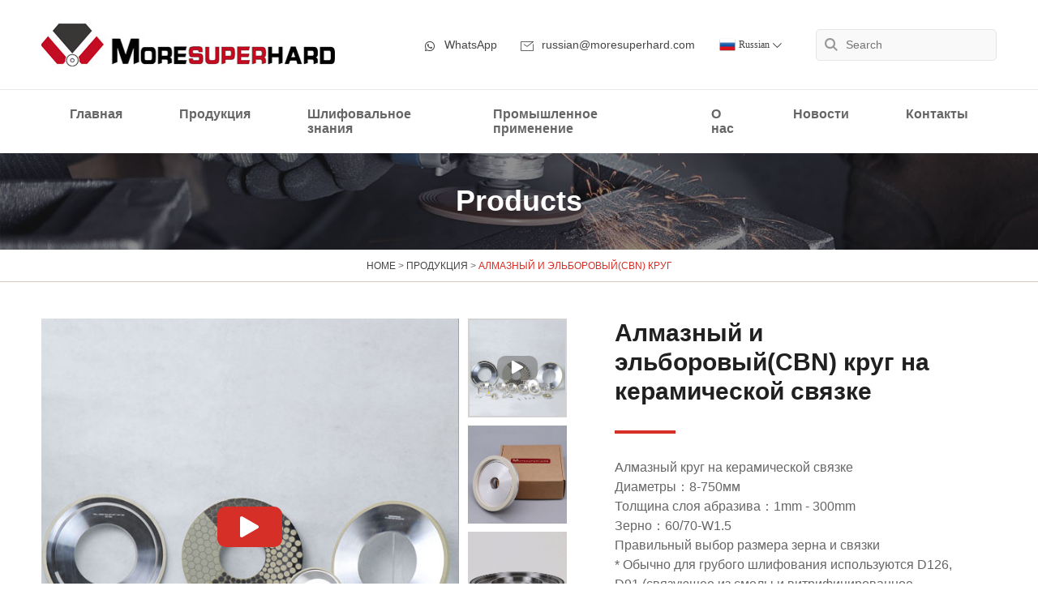

--- FILE ---
content_type: text/html
request_url: https://www.mogrinding.ru/products/resin-diamond-cbn-wheel/17.html
body_size: 11600
content:
<!-- <!DOCTYPE html> -->
<html lang="en">

<head>
     
    <meta charset="UTF-8">
    <meta name="viewport" content="width=device-width, initial-scale=1.0">
    <meta http-equiv="X-UA-Compatible" content="ie=edge">
    <title>Алмазный и эльборовый(CBN) круг на керамической связке</title>
    <meta name="keywords" content="Алмазный круг на керамической связке，эльборовый круг на керамической связке ,поставщик алмазных шлифовальных кругов, шлифовальный круг cbn,  шлифовальный диск " />
    <meta name="description" content="Мы производим на заказ керамические алмазные и CBN шлифовальные круги в широком диапазоне моделей и размеров для шлифования деталей в различных отраслях промышленности." />
    <meta name="copyright" content="web test" />
    <link rel="shortcut icon" href="/favicon.ico" />
<link rel="stylesheet" type="text/css" href="/d/css/reset.css" />
    <link rel="stylesheet" href="/d/css/fonts.css">
    <link rel="stylesheet" href="/d/css/owl.carousel.min.css">
    <link rel="stylesheet" type="text/css" href="/d/css/style.css" />
    <link rel="stylesheet" href="/d/css/layout.css">
    <link rel="stylesheet" href="/d/css/Animate.css">
    <script src="/d/js/jquery-2.1.1.min.js" type="text/javascript" charset="utf-8"></script>

<!-- Yandex.Metrika counter -->
<script type="text/javascript" >
   (function(m,e,t,r,i,k,a){m[i]=m[i]||function(){(m[i].a=m[i].a||[]).push(arguments)};
   m[i].l=1*new Date();
   for (var j = 0; j < document.scripts.length; j++) {if (document.scripts[j].src === r) { return; }}
   k=e.createElement(t),a=e.getElementsByTagName(t)[0],k.async=1,k.src=r,a.parentNode.insertBefore(k,a)})
   (window, document, "script", "https://mc.yandex.ru/metrika/tag.js", "ym");

   ym(90893364, "init", {
        clickmap:true,
        trackLinks:true,
        accurateTrackBounce:true,
        webvisor:true
   });
</script>
<noscript><div><img src="https://mc.yandex.ru/watch/90893364" style="position:absolute; left:-9999px;" alt="" /></div></noscript>
<!-- /Yandex.Metrika counter -->


<script src="//code.jivo.ru/widget/5hMhbGREjF" async></script>


</head>

<body>
    <div class="header">
  <div class="head_top_xian">
    <div class="head_top wrapper">
      <div class="head_top_l">
        <a href="https://www.mogrinding.ru/"><img src="/d/images/logoo.jpg" alt=""></a>
      </div>
      <div class="head_top_r">
        <div class="head_emal">
               <a href="https://api.whatsapp.com/send?phone=8617324833101">
            <span class="iconfont icon-whatsapp"></span>WhatsApp
          </a>
        </div>
        <div class="head_emal">
          <a href="/cdn-cgi/l/email-protection#74060107071d151a34191b061107010411061c1506105a171b19">
            <span class="iconfont icon-youjian"></span><span class="__cf_email__" data-cfemail="94e6e1e7e7fdf5fad4f9fbe6f1e7e1e4f1e6fcf5e6f0baf7fbf9">[email&#160;protected]</span></a>
        </div>
        <div class="head_lg head_lag_t">
          <a href="javascript:;" class="eng_lg">
            <span class="iconfont">
              <img src="/d/images/ru.png" alt="">
            </span>
            <span>Russian</span>
            <span class="iconfont icon-arrow-left"></span>
          </a>
          <div class="chi_lg head_lag_down">
            
           <a href="https://mogrinding.com/" class="" target="_blank">
              <img src="/d/images/en.png">
              <span>English</span>
            </a>
            <a href="https://mogrinding.ru/" class="" target="_blank">
              <img src="/d/images/ru.png">
              <span>Russian</span>
            </a>
            
          </div>
        </div>
        <div class="head_sousuo">
          <form class="head_sousuo_f" action="https://www.mogrinding.ru/e/search/index.php" method="post">
            <input name="show" type="hidden" value="title">
            <input name="classid" type="hidden" value="1">
            <button type="submit" class="iconfont icon-1"></button>
            <input type="hidden" name="hh" value="LK">
            <input type="text" name="keyboard" placeholder="Search">
          </form>
        </div>
      </div>
    </div>
  </div>
  <div class="header_dow wrapper">
    <dl class="head_menu_dl">
      <dd class="head_menu_dd moao1">
        <div class="head_menu_up">
          <a href="https://www.mogrinding.ru/">Главная</a>
        </div>
      </dd>
      <dd class="head_menu_dd moao2">
        <div class="head_menu_up">
          <a href="https://www.mogrinding.ru/products/">Продукция</a>
        </div>
        <div class="head_menu_duwn">

          <a href="https://www.mogrinding.ru/products/resin-diamond-cbn-wheel/" title="Алмазный и эльборовый(CBN) круг ">Алмазный и эльборовый(CBN) круг <span class="iconfont icon-arrow-left"></span></a><a href="https://www.mogrinding.ru/products/conventional-grinding-wheels/" title="Обычный абразивный шлифовальный круг">Обычный абразивный шлифовальный круг<span class="iconfont icon-arrow-left"></span></a><a href="https://www.mogrinding.ru/products/rotary-dresser-roller/" title="алмазные инструменты для правки">алмазные инструменты для правки<span class="iconfont icon-arrow-left"></span></a><a href="https://www.mogrinding.ru/products/glass-industry/" title="Промышление стекла">Промышление стекла<span class="iconfont icon-arrow-left"></span></a><a href="https://www.mogrinding.ru/products/cutting-tool/" title="Режущие инструменты PCD">Режущие инструменты PCD<span class="iconfont icon-arrow-left"></span></a><a href="https://www.mogrinding.ru/products/cutting-tool-blanks/" title="Заготовки режущих инструментов">Заготовки режущих инструментов<span class="iconfont icon-arrow-left"></span></a>
        </div>
      </dd>
      <dd class="head_menu_dd moao3">
        <div class="head_menu_up">
          <a href="https://www.mogrinding.ru/solution/">Шлифовальное знания</a>
        </div>
        <div class="head_menu_duwn">

          <a href="https://www.mogrinding.ru/solution/wheel-shapes/" title="форма шлифовального круга">форма шлифовального круга<span class="iconfont icon-arrow-left"></span></a><a href="https://www.mogrinding.ru/solution/dressing-and-truing/" title="Правка и формирование">Правка и формирование<span class="iconfont icon-arrow-left"></span></a><a href="https://www.mogrinding.ru/solution/the-recommendation-is-the-speed-of-rotation-of-the-grinding-wheel-in-different-bundles/" title="Рекомендация-Скорость вращения шлифовального круга в разных связках">Рекомендация-Скорость вращения шлифовального круга в разных связках<span class="iconfont icon-arrow-left"></span></a>
        </div>
      </dd>
      <dd class="head_menu_dd moao4">
        <div class="head_menu_up">
          <a href="https://www.mogrinding.ru/application/">Промышленное применение</a>
        </div>
      </dd>
      <dd class="head_menu_dd moao5">
        <div class="head_menu_up">
          <a href="https://www.mogrinding.ru/about/">О нас</a>
          <div class="head_menu_duwn">
            <a href="https://www.mogrinding.ru/about/company-profile/" title="Краткое описание о компании">Краткое описание о компании<span class="iconfont icon-arrow-left"></span></a><a href="https://www.mogrinding.ru/about/video/" title="Видео">Видео<span class="iconfont icon-arrow-left"></span></a><a href="https://www.mogrinding.ru/about/customer-reviews/" title="Отклик клиентов">Отклик клиентов<span class="iconfont icon-arrow-left"></span></a><a href="https://www.mogrinding.ru/about/qc/" title="Контроль качества">Контроль качества<span class="iconfont icon-arrow-left"></span></a>          </div>
        </div>
      </dd>
      <dd class="head_menu_dd moao6">
        <div class="head_menu_up">
          <a href="https://www.mogrinding.ru/news/"> Новости </a>
        </div>
        <div class="head_menu_duwn">

          <a href="https://www.mogrinding.ru/news/industry-news/" title="Промышленная новость">Промышленная новость<span class="iconfont icon-arrow-left"></span></a><a href="https://www.mogrinding.ru/news/company-news/" title="Новость о компании ">Новость о компании <span class="iconfont icon-arrow-left"></span></a>        </div>

      </dd>
      <dd class="head_menu_dd moao7">
        <div class="head_menu_up">
          <a href="https://www.mogrinding.ru/contact.html">Контакты</a>
        </div>
      </dd>
    </dl>
  </div>
</div>


<div class="search_box clearfix">
  <form action="/e/search/index.php" method="post">
    <input class="search_box_text fl" type="text" name="keyboard" required="required" placeholder="search">
    <input name="show" type="hidden" value="title">
    <input name="classid" type="hidden" value="1">
    <button class="search_box_sub iconfont icon-sousuo fl" type="submit"></button>
  </form>
</div>
<div class="mask"></div>
<div class="mobile_menu_mask"></div>

<!-- 移动端头部 -->
<div class="mobile_header clearfix">
  <div class="mobile_header_top">
    <div class="mobile_logo fl">
      <a class="table" href="https://www.mogrinding.ru/">
        <span class="cell">
          <img data-echo="" src="/d/images/logo.jpg">
        </span>
      </a>
    </div>
    <div class="mobile_search_icon iconfont icon-1 fr"></div>
    <div class="mobile_lag_icon iconfont icon-yuyan fr"></div>
    <div class="mobile_menu_btn fr">
      <span class="line"></span>
      <span class="line"></span>
      <span class="line"></span>
    </div>

  </div>
  <!--
        mobile search
      -->
  <div class="mobile_search_box">
    <form class="clearfix" action="/e/search/index.php" method="post">
      <input class="mobile_search_text fl" type="text" name="keyboard" placeholder="search" required="required">
      <input name="show" type="hidden" value="title">
      <input name="classid" type="hidden" value="1">
      <input type="hidden" name="hh" value="LK">
      <button type="submit" class="mobile_search_btn_text iconfont icon-1"></button>
    </form>
  </div>

  <!-- mobile language -->
  <div class="mobile_lag_box">
    <div class="mobile_lag_con">
      <a href="https://mogrinding.com/" target="_blank">
        English
      </a>
      <a href="https://mogrinding.ru/" target="_blank">
        Russian
      </a>
    </div>
  </div>
  <div class="mobile_menu_box">
    <div class="mobile_menu_scroll">
      <dl class="mobile_menu_dl clearfix">
        <dd class="moao1">
          <div class="mobile_menu_tt clearfix">
            <a class="text" href="https://www.mogrinding.ru/">Главная</a>
            <div class="mobile_menu_tt_icon iconfont "></div>
          </div>

        </dd>
        <dd class="moao2">
          <div class="mobile_menu_tt clearfix">
            <a class="text" href="https://www.mogrinding.ru/products/">Каталок товаров</a>
            <div class="mobile_menu_tt_icon iconfont icon-xiangxia"></div>
          </div>
          <div class="mobile_menu_down">
            <a href="https://www.mogrinding.ru/products/resin-diamond-cbn-wheel/" title="Алмазный и эльборовый(CBN) круг ">Алмазный и эльборовый(CBN) круг  <span class="iconfont"></span></a><a href="https://www.mogrinding.ru/products/conventional-grinding-wheels/" title="Обычный абразивный шлифовальный круг">Обычный абразивный шлифовальный круг <span class="iconfont"></span></a><a href="https://www.mogrinding.ru/products/rotary-dresser-roller/" title="алмазные инструменты для правки">алмазные инструменты для правки <span class="iconfont"></span></a><a href="https://www.mogrinding.ru/products/glass-industry/" title="Промышление стекла">Промышление стекла <span class="iconfont"></span></a><a href="https://www.mogrinding.ru/products/cutting-tool/" title="Режущие инструменты PCD">Режущие инструменты PCD <span class="iconfont"></span></a><a href="https://www.mogrinding.ru/products/cutting-tool-blanks/" title="Заготовки режущих инструментов">Заготовки режущих инструментов <span class="iconfont"></span></a>          </div>
        </dd>

        <dd class="moao3">
          <div class="mobile_menu_tt clearfix">
            <a class="text" href="https://www.mogrinding.ru/solution/">Шлифовальное решение</a>
            <div class="mobile_menu_tt_icon"></div>
          </div>
          <div class="mobile_menu_down">
            <a href="https://www.mogrinding.ru/solution/wheel-shapes/" title="форма шлифовального круга">форма шлифовального круга <span class="iconfont"></span></a><a href="https://www.mogrinding.ru/solution/dressing-and-truing/" title="Правка и формирование">Правка и формирование <span class="iconfont"></span></a><a href="https://www.mogrinding.ru/solution/the-recommendation-is-the-speed-of-rotation-of-the-grinding-wheel-in-different-bundles/" title="Рекомендация-Скорость вращения шлифовального круга в разных связках">Рекомендация-Скорость вращения шлифовального круга в разных связках <span class="iconfont"></span></a>          </div>
        </dd>

        <dd class="moao4">
          <div class="mobile_menu_tt clearfix">
            <a class="text" href="https://www.mogrinding.ru/application/">Промышленное применение</a>
            <div class="mobile_menu_tt_icon"></div>
          </div>
        </dd>

        <dd class="moao5">
          <div class="mobile_menu_tt clearfix">
            <a class="text" href="https://www.mogrinding.ru/about/">О нас</a>
            <div class="mobile_menu_tt_icon iconfont icon-xiangxia"></div>
          </div>
          <div class="mobile_menu_down">
            <a href="https://www.mogrinding.ru/about/company-profile/" title="Краткое описание о компании">Краткое описание о компании <span class="iconfont"></span></a><a href="https://www.mogrinding.ru/about/video/" title="Видео">Видео <span class="iconfont"></span></a><a href="https://www.mogrinding.ru/about/customer-reviews/" title="Отклик клиентов">Отклик клиентов <span class="iconfont"></span></a><a href="https://www.mogrinding.ru/about/qc/" title="Контроль качества">Контроль качества <span class="iconfont"></span></a>          </div>
        </dd>

        <dd class="moao6">
          <div class="mobile_menu_tt clearfix">
            <a class="text" href="https://www.mogrinding.ru/news/">Новости</a>
            <div class="mobile_menu_tt_icon iconfont icon-xiangxia"></div>
          </div>
          <div class="mobile_menu_down">
            <a href="https://www.mogrinding.ru/news/industry-news/" title="Промышленная новость">Промышленная новость <span class="iconfont"></span></a><a href="https://www.mogrinding.ru/news/company-news/" title="Новость о компании ">Новость о компании  <span class="iconfont"></span></a>          </div>
        </dd>

        <dd class="moao7">
          <div class="mobile_menu_tt clearfix">
            <a class="text" href="https://www.mogrinding.ru/contact.html">Контакты</a>
            <div class="mobile_menu_tt_icon iconfont iconduoyuyan" style="display: none;"></div>
          </div>

        </dd>

      </dl>

      <div class="mobile_menu_b">
        <div class="mobile_menu_b_clm">
          <div class="tt">
            Tel：
          </div>
          <div class="text">
            <a href="tel:+8617324833101">
              +8617324833101
            </a>
          </div>
        </div>
        <div class="mobile_menu_b_clm">
          <div class="tt">
            E-mail:
          </div>
          <div class="text">
            <a href="/cdn-cgi/l/email-protection#17656264647e7679577a78657264626772657f7665733974787a">
              <span class="__cf_email__" data-cfemail="e5979096968c848ba5888a978096909580978d849781cb868a88">[email&#160;protected]</span>
            </a>
          </div>
        </div>
      </div>
    </div>

  </div>
</div>


    <!-- application1 start -->
    <div class="appl_bx1">
        <div class="pro_co_tp1_bg">
            <div class="appl_tp1_tt">
                Products
            </div>
        </div>
    </div>
    <!-- application1  end -->






    <!-- application2 mianbao start -->
    <div class="appl_bx2">
        <div class="appl_bx2_mbx">
            <a href="https://www.mogrinding.ru/">Home</a>&nbsp;>&nbsp;<a href="https://www.mogrinding.ru/products/">Продукция</a>&nbsp;>&nbsp;<a href="https://www.mogrinding.ru/products/resin-diamond-cbn-wheel/">Алмазный и эльборовый(CBN) круг </a>        </div>
    </div>
    <!-- application2 mianbao end -->





    <!-- pro_detalied1  start -->
    <div class="pro_dta wrapper">
        <div class="pro_dta_l">
            <div class="pro_dta_l_bf">
                                <div class="item">
                    <div class="pro_dta_img ban_vio_img" src="Алмазный круг на керамической связке">
                        <img src="/d/images/vitrified-diamond-wheel-1.jpg" alt="">
                    </div>
                    <div class="pro_dta_lks">
                        <div class="iconfont icon-shipinbofangsanjiao">
                        </div>
                    </div>
                </div>
                                <div class="item">
                    <div class="pro_dta_img">
                        <img src="/d/images/vitrified-diamond-wheel--2.jpg" class="jqzoom1" alt="Алмазный круг на керамической связке" rel="/d/images/vitrified-diamond-wheel--2.jpg">
                    </div>
                </div>
                                <div class="item">
                    <div class="pro_dta_img">
                        <img src="/d/images/vitrified-diamond-wheel--3(1).jpg" class="jqzoom1" alt="эльборовый круг на керамической связке" rel="/d/images/vitrified-diamond-wheel--3(1).jpg">
                    </div>
                </div>
                                <div class="item">
                    <div class="pro_dta_img">
                        <img src="/d/images/vitrified-diamond-wheel-4.jpg" class="jqzoom1" alt="шлифовальный диск " rel="/d/images/vitrified-diamond-wheel-4.jpg">
                    </div>
                </div>
                            </div>
            <div class="pro_dta_l_bf_sl">
                                <div class="item ">
                    <img src="/d/images/vitrified-diamond-wheel-1.jpg" alt="">
                    <div class="pro_dta_lks">
                        <div class="iconfont icon-shipinbofangsanjiao">

                        </div>
                    </div>
                </div>
                                <div class="item"><img src="/d/images/vitrified-diamond-wheel--2.jpg" alt="Алмазный круг на керамической связке"></div>
                                <div class="item"><img src="/d/images/vitrified-diamond-wheel--3(1).jpg" alt="эльборовый круг на керамической связке"></div>
                                <div class="item"><img src="/d/images/vitrified-diamond-wheel-4.jpg" alt="шлифовальный диск "></div>
                
            </div>
        </div>
        <div class="pro_dta_r">
            <div class="pro_dta_r_t_t">
                Алмазный и эльборовый(CBN) круг на керамической связке            </div>
            <div class="pro_dta_r_h">

            </div>
            <div class="pro_dta_r_con">
                Алмазный круг на керамической связке
<p>Диаметры：8-750мм</p>
<p>Толщина слоя абразива：1mm - 300mm</p>
<p>Зерно：60/70-W1.5</p>
<p class="MsoNormal"><span lang="RU" style="mso-ansi-language:RU">Правильный выбор размера зерна и связки<o:p></o:p></span></p>
<p class="MsoNormal"><span lang="RU" style="mso-ansi-language:RU">* Обычно для грубого шлифования используются </span><span lang="EN-US">D</span><span lang="RU" style="mso-ansi-language:RU">126, </span><span lang="EN-US">D</span><span lang="RU" style="mso-ansi-language:RU">91 (связующее из смолы и витрифицированное связующее)<o:p></o:p></span></p>
<p class="MsoNormal"><span lang="RU" style="mso-ansi-language:RU">* Для полугрубого шлифования используются </span><span lang="EN-US">D</span><span lang="RU" style="mso-ansi-language:RU">76, </span><span lang="EN-US">D</span><span lang="RU" style="mso-ansi-language:RU">64, </span><span lang="EN-US">D</span><span lang="RU" style="mso-ansi-language:RU">54, </span><span lang="EN-US">D</span><span lang="RU" style="mso-ansi-language:RU">46 (смоляная связка и стеклокерамическая связка)<o:p></o:p></span></p>
<p class="MsoNormal"><span lang="RU" style="mso-ansi-language:RU">* Для полуфинишного шлифования используются </span><span lang="EN-US">D</span><span lang="RU" style="mso-ansi-language:RU">25, </span><span lang="EN-US">D</span><span lang="RU" style="mso-ansi-language:RU">20 (смола и стекловолокно)<o:p></o:p></span></p>
<p class="MsoNormal"><span lang="RU" style="mso-ansi-language:RU">* Для финишного шлифования используется </span><span lang="EN-US">D</span><span lang="RU" style="mso-ansi-language:RU">15 (смоляная связка)<o:p></o:p></span></p>
<p class="MsoNormal"><span lang="RU" style="mso-ansi-language:RU">* Для суперфинишного шлифования используются </span><span lang="EN-US">D</span><span lang="RU" style="mso-ansi-language:RU">7, </span><span lang="EN-US">D</span><span lang="RU" style="mso-ansi-language:RU">1 (смоляная связка)<o:p></o:p></span></p>
<p class="MsoNormal"><span style="mso-ansi-language:RU">Регулярно<span lang="RU"> поставляет шлифовальные круги для станков следующих производителей оборудования (</span></span><span lang="EN-US">OEM</span><span lang="RU" style="mso-ansi-language:&#10;RU">): </span><span lang="EN-US">ANCA</span><span lang="RU" style="mso-ansi-language:&#10;RU">, </span><span lang="EN-US">EWAG</span><span lang="RU" style="mso-ansi-language:&#10;RU">, </span><span lang="EN-US">Coborn</span><span lang="RU" style="mso-ansi-language:&#10;RU">, </span><span lang="EN-US">Campbell</span><span lang="RU" style="mso-ansi-language:&#10;RU">, </span><span lang="EN-US">Junker</span><span lang="RU" style="mso-ansi-language:&#10;RU">, </span><span lang="EN-US">Landis</span><span lang="RU" style="mso-ansi-language:&#10;RU">, </span><span lang="EN-US">LapMaster</span><span lang="RU" style="mso-ansi-language:&#10;RU">, </span><span lang="EN-US">Makino</span><span lang="RU" style="mso-ansi-language:&#10;RU">, </span><span lang="EN-US">Studer</span><span lang="RU" style="mso-ansi-language:&#10;RU">, </span><span lang="EN-US">USACH</span><span lang="RU" style="mso-ansi-language:&#10;RU">, </span><span lang="EN-US">Walter</span><span lang="RU" style="mso-ansi-language:&#10;RU">, </span><span lang="EN-US">Mytech</span><span lang="RU" style="mso-ansi-language:&#10;RU"> и др.<o:p></o:p></span></p>
<p class="MsoNormal"><span lang="RU" style="mso-ansi-language:RU"><o:p>&nbsp;</o:p></span></p>
<p>&nbsp;</p>                <br><br><br>
            </div>

            <div class="app_ls_con_em1">
                <a href="#proinquiry" class="app_ls_con_wt app_hover"><span class="iconfont icon-bianji"></span> ОТПРАВИТЬ ЗАПРОС</a>
                <a href="/cdn-cgi/l/email-protection#512324222238303f113c3e23342224213423393023357f323e3c" class="app_ls_con_wt"><span
                        class="iconfont icon-youjian1"></span>ОТПРАВИТЬ ПОЧТУ</a>
            </div>
            <div class="app_ls_con_em2">
                Поделиться:
                <div class="app_fenx">
                    <!-- AddToAny BEGIN -->
                    <div class="a2a_kit a2a_kit_size_32 a2a_default_style">
                    <a class="a2a_dd" href="https://www.addtoany.com/share"></a>
                    <a class="a2a_button_facebook"></a>
                    <a class="a2a_button_x"></a>
                    <a class="a2a_button_linkedin"></a>
                    <a class="a2a_button_pinterest"></a>
                    <a class="a2a_button_whatsapp"></a>
                    <a class="a2a_button_email"></a>
                    </div>
                    <script data-cfasync="false" src="/cdn-cgi/scripts/5c5dd728/cloudflare-static/email-decode.min.js"></script><script async src="https://static.addtoany.com/menu/page.js"></script>
                    <!-- AddToAny END -->
                </div>
            </div>

        </div>
    </div>
    <!-- pro_detalied1  end -->





    <!-- pro_cer1_4 start -->
    <div class="pro_dta1">
        <div class="pro_dta1_1 wrapper">
            <div class="pro_dta1_l">
                <div class="pro_dta1_l_dl_box">
                    <dl class="pro_dta1_l_dl">
                        <dd class="pro_dta1_l_dl_d">
                            <a href="javascript:;">подробности</a>
                        </dd>
                        <dd class="pro_dta1_l_dl_d">
                            <a href="javascript:;">Спецификация</a>
                        </dd>
                        <dd class="pro_dta1_l_dl_d">
                            <a href="javascript:;">Сопутствующие товары</a>
                        </dd>
                        <dd class="pro_dta1_l_dl_d">
                            <a href="javascript:;">Запрос</a>
                        </dd>
                    </dl>
                </div>

                <div class="maodian">
                                        <div class="pro_dta1_l_d1 pro_dta1_l_d1_1" id="pro_dePageBoxThree_item1">
                        <div class="pro_dta1_l_d1_tt">
                            поставщик алмазных шлифовальных кругов                            <div class="data_xx iconfont icon-arrow-left"></div>
                        </div>
                        <div class="pro_dta1_l_d1_xlc">
                            <div class="pro_dta1_l_d1_c">
                                Керамические алмазные и CBN&nbsp;шлифовальные круги сочетают в себе самые твердые из известных суперабразивных материалов, механически и химически закрепленных в керамической связке, образуя одни из самых эффективных шлифовальных продуктов на рынке. Состав и структура керамических шлифовальных кругов были тщательно разработаны с различной концентрацией, пористостью и твердостью связки для обеспечения оптимальных характеристик для каждого процесса шлифования клиента.<br />
<br />
<p><strong>Быть применимым（алмазные）</strong></p>
<p>Керамические алмазные шлифовальные круги идеально подходят для производственного шлифования хрупких и твердых материалов.<o:p></o:p></p>
<p>PCD/PCBN, алмаз и алмазоподобные материалы, цементированный карбид, керметы, инженерная керамика, оптическое стекло, хрусталь, драгоценные камни, композиты<br />
<img src="/d/images/1-vitrified-diamond-wheel.jpg" alt="Алмазный круг на керамической связке" />&nbsp;<img src="/d/images/11-vitrified-diamond-wheel-.jpg" alt="Алмазный круг на керамической связке" /></p>
<p><strong>Быть применимым（CBN）</strong></p>
<p>Быстрорежущая инструментальная сталь, инструментальная или штамповая сталь, закаленная углеродистая сталь, закаленная нержавеющая сталь, легированная сталь, аэрокосмические сплавы, охлажденный чугун, порошкообразный металл, оксид циркония/алюминия<br />
<img src="/d/images/1-vitrified-cbn-wheel.jpg" alt="эльборовый круг на керамической связке" />&nbsp;<img src="/d/images/1-vitrified-cbn-wheels-1.jpg" alt="эльборовый круг на керамической связке" /></p>
<br />
Мы производим на заказ керамические алмазные и CBN шлифовальные круги в широком диапазоне моделей и размеров для шлифования деталей в различных отраслях промышленности.<br />
<div style="text-align: left;"><strong>Область применения&nbsp;</strong><br />
<p style="text-align: left;">-&nbsp;Алмазные фрезы（pcd/pcbn/mcd/cvd）</p>
<p>- Автомобильная промышленность</p>
<p>-&nbsp; Аэрокосмическая промышленность</p>
<p>&nbsp;- Медицинская промышленность</p>
<p>- Нефтегазовая промышленность</p>
<p>- Обработка алмазов</p>
<p>- Полупроводниковая промышленность</p>
<p>- Промышленность термического напыления</p>
<p>- Производство пресс-форм и штампов</p>
<p><o:p></o:p></p>
- Промышленность прецизионной керамики<strong>&nbsp; &nbsp; &nbsp;&nbsp;<br />
<img src="/d/images/industry-.jpg" alt="industry application- moresuperhard" /><br />
<br type="_moz" />
</strong></div>
<div style="text-align: right;"><strong>&nbsp;&nbsp;</strong></div>
<p>&nbsp;</p>
<p><strong>Преимущества</strong></p>
<p>- Алмазные шлифовальные круги на керамической связке обладают &nbsp;хорошей теплостойкостью, острым резом, высокой эффективностью шлифования, процесс шлифования не подвержен нагреву и засорению, тепловое расширение мало, легко контролировать точность обработки.</p>
<p>- Сокращение времени простоя, меньшее&nbsp;делает&nbsp;на правку</p>
<p>- Повышение производительности, высокое качество заготовок и длительный срок службы</p>
<p>- Износостойкость и хорошее сохранение профиля.<br />
- По сравнению с металлическими кругами, керамические алмазные шлифовальные круги обладают лучшими шлифовальными свойствами</p>
<p>- Поскольку керамические связки не эластичны, они больше подходят для высокоточной обработки, чем органические шлифовальные круги.</p>
<p>&nbsp;</p>
<p><strong>Области применения методов измельчения</strong></p>
<p>Внутреннее шлифование: муфты, подшипники, инжекторы, трансмиссии и т.д.</p>
<p>Шлифование поверхности: шлифование канавок и т.д.</p>
<p>Заточка инструмента: сверла, развертки, метчики, протяжки и т.д.</p>
<p>Цилиндрическое шлифование: подшипники, распредвалы, коленчатые валы, приводные валы, рулевые механизмы и т.д.</p>
<p>&nbsp;<img src="/d/images/grinding-mode.jpg" alt="Области применения методов измельчения" /></p>
                            </div>
                        </div>
                    </div>
                                        <div class="pro_dta1_l_d1 pro_dta1_l_d1_2" id="pro_dePageBoxThree_item2">
                        <div class="pro_dta1_l_d1_tt">
                            О заказе                            <div class="data_xx iconfont icon-arrow-left"></div>
                        </div>
                        <div class=" pro_dta1_l_d1_xlc">
                            <div class="pro_dta1_l_d1_tt2">

                                <!-- <div class="pro_dta1_l_d1_tt2_l">
                                    <div class="pro_dta1_l_d1_tt2_l1">
                                        <div class="pro_dta1_l_d1_tt2_l_t">
                                                                                    </div>
                                        <div class="pro_dta1_l_d1_tt2_l_d">
                                            <span></span>                                        </div>
                                    </div>
                                                                    </div> -->
                                <div class="t_table">
                                    <strong>Выбор формы и размера шлифовального круга определяется требованиями к обрабатываемой заготовке</strong><br />
<p>1. Формы и размеры кругов, например,1A1, 1V1, 3A1, 6A2, 11V9, 12A2, 14A1, 1A1R, и т.д</p>
<p>2. Тип связки (органическое, керамическое, металлическое, гальваническое, смешанное связующее вещество)</p>
<p>3. Тип абразива (алмаз/CBN),зерно&nbsp;, концентрация</p>
<p>4. Параметры шлифуемой заготовки: материал заготовки, твердость, шероховатость поверхности и другие требования к точности и т.д</p>
<p>5. Параметры шлифовального станка: название станка, тип шлифовального станка, скорость шлифовального круга (линейная скорость) и т.д</p>
6. Параметры шлифования: метод шлифования (внешнее/внутреннее/плоское/торцевое), припуск на шлифование, метод охлаждения и т.д
<p>-Припуски на шлифование<br />
-Шероховатость поверхности обработанных заготовок<br />
-Cкорость шлифовального круга<br />
7. Количество заказов</p>
<p><span style="color: rgb(255, 0, 0);">* Особые нестандартные требования могут быть удовлетворены за счет индивидуального заказа</span></p>
<p>&nbsp;</p>
<p><strong><br />
Популярные размеры и формы шлифовальных кругов:<br />
<img src="/d/images/1a1.jpg" alt="1A1" /><img src="/d/images/1a9.jpg" alt="1a9" /><img src="/d/images/6a2.jpg" alt="6a2" />&nbsp;<img src="/d/images/11a2.jpg" alt="11A2" /><img src="/d/images/11v9.jpg" alt="11V9" /><img src="/d/images/14a1.jpg" alt="14A1" /><br type="_moz" />
</strong><img src="/d/images/1a1w(1).jpg" alt="1a1w" /><img src="/d/images/grinding-pins(1).jpg" alt="шлифовальный диск" /></p>
<div class="pro_dta1_l_d1_tt" style="box-sizing: border-box; margin: 0px 0px 25px; padding: 0px; font-size: 30px; color: rgb(51, 51, 51); font-family: Arial; font-weight: bold; border-left: none; display: flex; justify-content: space-between; align-items: center;">Применение стеклокерамических алмазных и КНБ шлифовальных кругов</div>
<div>
<div>
<div>&nbsp;Применение: заточка режущих инструментов по передним и задним поверхностям, плоское шлифование торцом круга.Применение: заточка режущих инструментов по передним и задним поверхностям, плоское шлифование торцом круга.<span style="box-sizing: border-box; margin: 0px 10px 0px 0px; padding: 0px; color: rgb(193, 193, 193); font-family: Calibri; font-size: 10.5pt; text-indent: 10.5pt;"><br style="box-sizing: border-box;" />
</span></div>
</div>
</div>
<p>&nbsp;<img src="/d/images/%D0%90%D0%BB%D0%BC%D0%B0%D0%B7%D0%BD%D1%8B%D0%B9-%D0%B8-%D1%8D%D0%BB%D1%8C%D0%B1%D0%BE%D1%80%D0%BE%D0%B2%D1%8B%D0%B9(cbn)-%D0%BA%D1%80%D1%83%D0%B3-%D0%BD%D0%B0-%D0%BA%D0%B5%D1%80%D0%B0%D0%BC%D0%B8%D1%87%D0%B5%D1%81%D0%BA%D0%BE%D0%B9-%D1%81%D0%B2%D1%8F%D0%B7%D0%BA%D0%B5(1).jpg" alt="" /></p>

                                </div>
                            </div>


                        </div>
                    </div>
                                        <div class="pro_dta1_l_d1 pro_dta1_l_d1_3" id="pro_dePageBoxThree_item3">
                        <div class="pro_dta1_l_d1_tt">
                            С этим товором чачто покупают
                            <div class="data_xx iconfont icon-arrow-left">

                            </div>
                        </div>
                        <div class=" pro_dta1_l_d1_xlc">
                            <div class="pro_ls_bx5_r_img1">
                                                                                                                                                                <a href="https://www.mogrinding.ru/products/resin-diamond-cbn-wheel/16.html" title="Алмазы и CBN колеса для CNC ЧПУ режущий инструмент">
                                    <div class="ind_bn2_c_img">
                                        <img src="/d/images/cnc-.jpg" alt="Алмазы и CBN колеса для CNC ЧПУ режущий инструмент">
                                    </div>
                                    <div class="ind_bn2_c_con">
                                        Алмазы и CBN колеса для CNC ЧПУ режущий инструмент                                    </div>
                                </a>
                                                                                                <a href="https://www.mogrinding.ru/products/resin-diamond-cbn-wheel/diamond-wheel-for-carbide-saw-blades.html" title="алмазный диск для заточки дисковых пил с твердосплавными напайками">
                                    <div class="ind_bn2_c_img">
                                        <img src="/d/images/grinding-wheel-for-carbide-circular-saw.jpg" alt="">
                                    </div>
                                    <div class="ind_bn2_c_con">
                                        алмазный диск для заточки дисковых пил с твердосплавными напайками                                    </div>
                                </a>
                                                                                                <a href="https://www.mogrinding.ru/products/resin-diamond-cbn-wheel/13.html" title="БЕСЦЕНТРОВОЕ ШЛИФОВАНИЕ">
                                    <div class="ind_bn2_c_img">
                                        <img src="/d/images/centerless-grinding-1.jpg" alt="БЕСЦЕНТРОВОЕ ШЛИФОВАНИЕ">
                                    </div>
                                    <div class="ind_bn2_c_con">
                                        БЕСЦЕНТРОВОЕ ШЛИФОВАНИЕ                                    </div>
                                </a>
                                                                                                <a href="https://www.mogrinding.ru/products/resin-diamond-cbn-wheel/11.html" title="Алмазный и CBN шлифовальный круг">
                                    <div class="ind_bn2_c_img">
                                        <img src="/d/images/00-resin-diamond-wheel.jpg" alt="Алмазный шлифовальный круг с органической связкой">
                                    </div>
                                    <div class="ind_bn2_c_con">
                                        Алмазный и CBN шлифовальный круг                                    </div>
                                </a>
                                                                                                <a href="https://www.mogrinding.ru/products/resin-diamond-cbn-wheel/9.html" title="шлифовальный круг для кремниевой пластины">
                                    <div class="ind_bn2_c_img">
                                        <img src="/d/images/back-grinding-wheels.png" alt="шлифовальный круг">
                                    </div>
                                    <div class="ind_bn2_c_con">
                                        шлифовальный круг для кремниевой пластины                                    </div>
                                </a>
                                                                                                <a href="https://www.mogrinding.ru/products/resin-diamond-cbn-wheel/pcd-pcbn-cvd-grinding-wheel.html" title="PCD PCBN CVD резцы шлифовальный круг">
                                    <div class="ind_bn2_c_img">
                                        <img src="/d/files/vitrified diamond wheel for pcd.png" alt="алмазный круг на керамической связке для шлифования PCD">
                                    </div>
                                    <div class="ind_bn2_c_con">
                                        PCD PCBN CVD резцы шлифовальный круг                                    </div>
                                </a>
                                                                                                <a href="" title="">
                                    <div class="ind_bn2_c_img">
                                        <img src="" alt="">
                                    </div>
                                    <div class="ind_bn2_c_con">
                                                                            </div>
                                </a>
                                                                
                            </div>
                        </div>
                    </div>
                    <div class="pro_dta1_l_d1 pro_dta1_l_d1_4" id="pro_dePageBoxThree_item4">
                        <div class="pro_dta1_l_d1_tt">
                            Оставить Заявку
                        </div>
                        <div class="app_ls_bx5_r_form">

                            <div class="app_ls_bx5_r_c">
                               Если у Вас есть требования или вопросы, пожалуйста, оставьте сообщение, мы ответим Вам в течение 24 часов!
                            </div>
                            <form method="post" class="app_ls_form" action="/e/enews/index.php" name="formd" onsubmit="return(CheckInputd(formd))">
    <div class="app_ls_fm">
        <div class="app_ls_fm_nm">
            * <span>Почта или номер телефона:</span>
        </div>
        <input type="text" name="email" required>
    </div>
    <div class="app_ls_fm">
        <div class="app_ls_fm_nm">
            <span>Имя:</span>
        </div>
        <input type="text" name="name">
    </div>
    
    <div class="app_ls_fm" style="width:100%;">
        <div class="app_ls_fm_nm">
            * <span> Содержание:</span>
        </div>
        <textarea name="title" id="" placeholder="Напишите нам!"></textarea>
    </div>
    <button type="submit" class="app_ls_fm_bt">
        ОТПРАВИТЬ
    </button>
    <input name='enews' type='hidden' value='AddFeedback'>
    <input name="fromurl" value="" type="hidden"  />
    <input name="bid" value="1" type="hidden" /> 
</form>
                        </div>
                    </div>
                </div>
            </div>
            <div class="pro_dta1_r">
                                                                                <div class="pro_dta1_r_r2">
                    <div class="pro_dta1_r_tt">
                        шлифовальный видеоцентр
                    </div>
                    <div class="pro_dta1_r_a">
                        <a href="/about/video/videos/">
                            алмазных/CBN шлифовальных кругов
                        </a>
                        <a href="/about/video/cut-off-wheel/">
                            Резка и шлифовка металла нержавейки
                        </a>
                        <!--                         <a href="/solution/dressing-and-truing/">
                            Правка и шлифовка шлифовального круга                        </a>
                         -->

                    </div>
                </div>
            </div>
        </div>
    </div>
    <!-- pro_cer1_4  end -->





    <!-- pro_cer1_5 start -->

    <!-- pro_cer1_5 end -->

    <!-- 底部公共区域 -->
    <div class="bottom">
    <div class="bottom_list wrapper">
        <div class="bottom_list_item bottom_list_item2">
            <div class="bottom_list_item_tit">
                <a href="https://www.mogrinding.ru/contact.html" class="bottom_ls_tit">контакты</a>
            </div>

            <div class="bottom_ls">
                <a href="tel:+8617324833101" class="bottom_ls_tel"><span class="iconfont icon-dianhua"></span>
                    <div>
                        +8617324833101
                    </div>
                </a>
                <a href="/cdn-cgi/l/email-protection#76040305051f1718361b19041305030613041e1704125815191b" class="bottom_ls_tel"><span class="iconfont icon-youjian1"></span>
                    <div>
                        <span class="__cf_email__" data-cfemail="84f6f1f7f7ede5eac4e9ebf6e1f7f1f4e1f6ece5f6e0aae7ebe9">[email&#160;protected]</span>
                    </div>
                </a>
                <a href="https://api.whatsapp.com/send?phone=8617324833101" class="bottom_ls_tel"><span
                        class="iconfont icon-whatsapp"></span>
                    <div>
                        8617324833101
                    </div>
                </a>
                <a class="bottom_ls_tel"><span class="iconfont icon-dizhi"></span>
                    <div>
                        No. 171 Zhongyuan Rd, Zhongyuan District,Zhengzhou,450000, Henan, China
                    </div>
                </a>
            </div>

            <div class="bottom_list_item_tit">
                <a href="javascript:;" class="bottom_ls_tit">Следуйте за нами:</a>

            </div>

            <div class="bottom_ls">
                <a href="https://vk.com/id400594649" target="_blank">
                    <img src="/d/images/moao_vk.png" alt="">
                </a>
                <a href="https://www.youtube.com/channel/UCEqwGCqdStl33Iowy9U_mhg" target="_blank" class="iconfont icon-you-tube"></a>
                <a href="https://www.linkedin.com/company/more-superhard-russian/" target="_blank" class="iconfont icon-linkin"></a>
                <a href="https://www.facebook.com/profile.php?id=100082887294887" target="_blank" class="iconfont icon-facebook"></a>
            </div>

        </div>
        <div class="bottom_list_item bottom_list_item4">
            <div class="bottom_list_item_tit">
                <a href="https://www.mogrinding.ru/products/" class="bottom_ls_tit">Каталок товаров</a>
            </div>

            <div class="bottom_ls">

                <a href="https://www.mogrinding.ru/products/resin-diamond-cbn-wheel/" title="Алмазный и эльборовый(CBN) круг ">
                        <span class="iconfont icon-arrow-left"></span>
                        <div>
                            Алмазный и эльборовый(CBN) круг 
                        </div>
                    </a><a href="https://www.mogrinding.ru/products/conventional-grinding-wheels/" title="Обычный абразивный шлифовальный круг">
                        <span class="iconfont icon-arrow-left"></span>
                        <div>
                            Обычный абразивный шлифовальный круг
                        </div>
                    </a><a href="https://www.mogrinding.ru/products/rotary-dresser-roller/" title="алмазные инструменты для правки">
                        <span class="iconfont icon-arrow-left"></span>
                        <div>
                            алмазные инструменты для правки
                        </div>
                    </a><a href="https://www.mogrinding.ru/products/glass-industry/" title="Промышление стекла">
                        <span class="iconfont icon-arrow-left"></span>
                        <div>
                            Промышление стекла
                        </div>
                    </a><a href="https://www.mogrinding.ru/products/cutting-tool/" title="Режущие инструменты PCD">
                        <span class="iconfont icon-arrow-left"></span>
                        <div>
                            Режущие инструменты PCD
                        </div>
                    </a><a href="https://www.mogrinding.ru/products/cutting-tool-blanks/" title="Заготовки режущих инструментов">
                        <span class="iconfont icon-arrow-left"></span>
                        <div>
                            Заготовки режущих инструментов
                        </div>
                    </a>
            </div>
        </div>
        <div class="bottom_list_item bottom_list_item1">
            <div class="bottom_list_item_tit">
                <a href="javascript:;" class="bottom_ls_tit">Быстрая ссылка</a>
            </div>

            <div class="bottom_ls">
                <a href="https://www.mogrinding.ru/">
                    <span class="iconfont icon-arrow-left"></span>
                    <div>
                        Главная
                    </div>
                </a>
                <a href="https://www.mogrinding.ru/products/"><span class="iconfont icon-arrow-left"></span>
                    <div>
                        Каталок товаров
                    </div>
                </a>
                <a href="https://www.mogrinding.ru/solution/dressing/"><span class="iconfont icon-arrow-left"></span>
                    <div>
                        Правка
                    </div>
                </a>
                <a href="https://www.mogrinding.ru/solution/"><span class="iconfont icon-arrow-left"></span>
                    <div>
                        Шлифовальное решение
                    </div>
                </a>
                <a href="https://www.mogrinding.ru/application/"><span class="iconfont icon-arrow-left"></span>
                    <div>
                        Промышленное применение
                    </div>
                </a>
                <a href="https://www.mogrinding.ru/about/"><span class="iconfont icon-arrow-left"></span>
                    <div>
                        О нас
                    </div>
                </a>
                <a href="https://www.mogrinding.ru/news/"><span class="iconfont icon-arrow-left"></span>
                    <div>
                        Новости
                    </div>
                </a>
                <a href="https://www.mogrinding.ru/contact.html"><span class="iconfont icon-arrow-left"></span>
                    <div>
                        Контакты
                    </div>
                </a>
            </div>
        </div>

        <div class="bottom_list_item bottom_list_item3">
            <div class="bottom_list_item_tit">
                <a href="javascript:;" class="bottom_ls_tit">Быстрое сообщение </a>
<div class="bottom_list_item_tit_text">Если у Вас есть требования или вопросы, пожалуйста, оставьте сообщение, мы ответим Вам в течение 24 часов!</div>
            </div>
            <form class="bottom_ls" method="post" action="/e/enews/index.php" name="formd2"
                onsubmit="return(CheckInputd(formd2))">
                <input type="text" name="name" class="bottom_ls_name" placeholder="Имя:">
                <input type="text" name="email" class="bottom_ls_eml" placeholder="* Почта или номер телефона:" required>
                <textarea name="title" class="botom_ls_masg" id="" cols="" rows=""
                    placeholder="* Сообщение:"></textarea>
                <button type="submit" class="bottom_ls_subm">ОТПРАВИТЬ</button>
                <input name='enews' type='hidden' value='AddFeedback'>
                <input name="fromurl" value="" type="hidden" />
                <input name="bid" value="1" type="hidden" />
            </form>
            <script data-cfasync="false" src="/cdn-cgi/scripts/5c5dd728/cloudflare-static/email-decode.min.js"></script><script type="text/javascript" language="javascript">

                
                function CheckInputd(form) {

                    form.fromurl.value = window.location.href;
                    

                    if (form.title.value == '') {
                        alert("Please enter your messages.");
                        form.title.focus();
                        return false;
                    }
                    return true;
                }
            </script>
        </div>
    </div>
    <div class="bottom_gs">
        <div class="bottom_gs_a wrapper">
            <span>Copyright © 2003-2024 More SuperHard Products Co., Ltd</span>
            <div>
                <span>Technical Support:</span>
                <a href="https://www.xiweikeji.com.cn/" target="_blank"> <span>Coverweb</span> </a>
            </div>
        </div>
    </div>
</div>
<div class="video_zz">
    <div class="videos">
        <iframe class="spbf" src="" frameborder="0"></iframe>
        <div class="videos_img iconfont icon-fork vclose">
        </div>
    </div>
</div>


<!-- 返回顶部按钮 -->
<div class="pub_all_page_BackTop">
    <div class="back_top_icon iconfont icon-arr-right"></div>
</div>




<!-- 
    手机端底部导航按钮 
-->
<div class="pub_foot_Mobile_nav">
    <dl class="pub_foot_Mobile_nav_01">
        <dd class="item">
            <a href="/">
                <div class="icon">
                    <img src="/d/images/fix_nav_ico1.png" alt="">
                </div>
                <span>Home</span>
            </a>
        </dd>
        <dd class="item">
            <a href="https://api.whatsapp.com/send?phone=8617324833101">
                <div class="icon">
                    <img src="/d/images/fix_nav_ico5.png" alt="">
                </div>
                <span>Whatsapp</span>
            </a>
        </dd>
        <dd class="item">
            <a href="/cdn-cgi/l/email-protection#4f3d3a3c3c262e210f22203d2a3c3a3f2a3d272e3d2b612c2022">
                <div class="icon">
                    <img src="/d/images/fix_nav_ico4.png" alt="">
                </div>
                <span>E-mail</span>
            </a>
        </dd>
        <dd class="item">
            <a href="https://www.mogrinding.ru/contact.html">
                <div class="icon">
                    <img src="/d/images/fix_nav_ico6.png" alt="">
                </div>
                <span>Inquiry</span>
            </a>
        </dd>
    </dl>
</div>


<style>
.wrap_fec1{
bottom:70px !important;
}
</style>

    <script data-cfasync="false" src="/cdn-cgi/scripts/5c5dd728/cloudflare-static/email-decode.min.js"></script><script src="/d/js/owl.carousel.min.js" type="text/javascript" charset="utf-8"></script>
    <script src="/d/js/main.js" type="text/javascript" charset="utf-8"></script>
<!--Start of Tawk.to Script-->
<script type="text/javascript">
var Tawk_API=Tawk_API||{}, Tawk_LoadStart=new Date();
(function(){
var s1=document.createElement("script"),s0=document.getElementsByTagName("script")[0];
s1.async=true;
s1.src='https://embed.tawk.to/637f075cb0d6371309d0cf5c/1gik39gen';
s1.charset='UTF-8';
s1.setAttribute('crossorigin','*');
s0.parentNode.insertBefore(s1,s0);
})();
</script>
<!--End of Tawk.to Script-->


    <script>

        $(window).load(function () {
            var w = window.innerWidth;
            if (w > 767 && w < 1025) {
                scrollFixed(".pro_dta1_l_dl dd", ".pro_dta1_l_dl_box .pro_dta1_l_dl", ".pro_dta1_l_d1", ".pro_dta1_l", 52, 52);
            } else if (w > 1024) {
                scrollFixed(".pro_dta1_l_dl dd", ".pro_dta1_l_dl_box .pro_dta1_l_dl", ".pro_dta1_l_d1", ".pro_dta1_l", 0, 0);
            } else {
                for (var a = 0; a < 4; a++) {
                  var itemId = $(".pro_dta1_l_d1").eq(a).attr("id");
                  console.log(itemId)
                    $(".pro_dta1_l_dl a").eq(a).attr("href", '#'+itemId);
                }
            }
        })

    </script>

<script defer src="https://static.cloudflareinsights.com/beacon.min.js/vcd15cbe7772f49c399c6a5babf22c1241717689176015" integrity="sha512-ZpsOmlRQV6y907TI0dKBHq9Md29nnaEIPlkf84rnaERnq6zvWvPUqr2ft8M1aS28oN72PdrCzSjY4U6VaAw1EQ==" data-cf-beacon='{"version":"2024.11.0","token":"c241c8372e014bad9470b6d93ff85d5d","r":1,"server_timing":{"name":{"cfCacheStatus":true,"cfEdge":true,"cfExtPri":true,"cfL4":true,"cfOrigin":true,"cfSpeedBrain":true},"location_startswith":null}}' crossorigin="anonymous"></script>
</body>

</html>

--- FILE ---
content_type: text/css
request_url: https://www.mogrinding.ru/d/css/reset.css
body_size: 3614
content:
/**
 *               ii.                                         ;9ABH,          
 *              SA391,                                    .r9GG35&G          
 *              &#ii13Gh;                               i3X31i;:,rB1         
 *              iMs,:,i5895,                         .5G91:,:;:s1:8A         
 *               33::::,,;5G5,                     ,58Si,,:::,sHX;iH1        
 *                Sr.,:;rs13BBX35hh11511h5Shhh5S3GAXS:.,,::,,1AG3i,GG        
 *                .G51S511sr;;iiiishS8G89Shsrrsh59S;.,,,,,..5A85Si,h8        
 *               :SB9s:,............................,,,.,,,SASh53h,1G.       
 *            .r18S;..,,,,,,,,,,,,,,,,,,,,,,,,,,,,,....,,.1H315199,rX,       
 *          ;S89s,..,,,,,,,,,,,,,,,,,,,,,,,....,,.......,,,;r1ShS8,;Xi       
 *        i55s:.........,,,,,,,,,,,,,,,,.,,,......,.....,,....r9&5.:X1       
 *       59;.....,.     .,,,,,,,,,,,...        .............,..:1;.:&s       
 *      s8,..;53S5S3s.   .,,,,,,,.,..      i15S5h1:.........,,,..,,:99       
 *      93.:39s:rSGB@A;  ..,,,,.....    .SG3hhh9G&BGi..,,,,,,,,,,,,.,83      
 *      G5.G8  9#@@@@@X. .,,,,,,.....  iA9,.S&B###@@Mr...,,,,,,,,..,.;Xh     
 *      Gs.X8 S@@@@@@@B:..,,,,,,,,,,. rA1 ,A@@@@@@@@@H:........,,,,,,.iX:    
 *     ;9. ,8A#@@@@@@#5,.,,,,,,,,,... 9A. 8@@@@@@@@@@M;    ....,,,,,,,,S8    
 *     X3    iS8XAHH8s.,,,,,,,,,,...,..58hH@@@@@@@@@Hs       ...,,,,,,,:Gs   
 *    r8,        ,,,...,,,,,,,,,,.....  ,h8XABMMHX3r.          .,,,,,,,.rX:  
 *   :9, .    .:,..,:;;;::,.,,,,,..          .,,.               ..,,,,,,.59  
 *  .Si      ,:.i8HBMMMMMB&5,....                    .            .,,,,,.sMr 
 *  SS       :: h@@@@@@@@@@#; .                     ...  .         ..,,,,iM5 
 *  91  .    ;:.,1&@@@@@@MXs.                            .          .,,:,:&S 
 *  hS ....  .:;,,,i3MMS1;..,..... .  .     ...                     ..,:,.99 
 *  ,8; ..... .,:,..,8Ms:;,,,...                                     .,::.83 
 *   s&: ....  .sS553B@@HX3s;,.    .,;13h.                            .:::&1 
 *    SXr  .  ...;s3G99XA&X88Shss11155hi.                             ,;:h&, 
 *     iH8:  . ..   ,;iiii;,::,,,,,.                                 .;irHA  
 *      ,8X5;   .     .......                                       ,;iihS8Gi
 *         1831,                                                 .,;irrrrrs&@
 *           ;5A8r.                                            .:;iiiiirrss1H
 *             :X@H3s.......                                .,:;iii;iiiiirsrh
 *              r#h:;,...,,.. .,,:;;;;;:::,...              .:;;;;;;iiiirrss1
 *             ,M8 ..,....,.....,,::::::,,...         .     .,;;;iiiiiirss11h
 *             8B;.,,,,,,,.,.....          .           ..   .:;;;;iirrsss111h
 *            i@5,:::,,,,,,,,.... .                   . .:::;;;;;irrrss111111
 *            9Bi,:,,,,......                        ..r91;;;;;iirrsss1ss1111
 */

@charset "utf-8";

/*reset*/
*,
:before,
:after {
  -webkit-box-sizing: border-box;
  -moz-box-sizing: border-box;
  box-sizing: border-box;
}
h1,
h2,
h3,
h4,
h5,
h6 {
  font-weight: normal;
}
html,
body,
div,
span,
h1,
h2,
h3,
h4,
h5,
h6,
p,
blockquote,
pre,
a,
em,
img,
strong,
sub,
sup,
dd,
dl,
dt,
li,
ol,
ul,
form,
label,
legend,
table,
caption,
tbody,
tfoot,
thead,
tr,
th,
td {
  margin: 0;
  padding: 0;
}
ul {
  margin: 0;
  padding: 0;
  list-style: none;
}
li {
  list-style-type: none;
}
font {
  font-family: Arial, Verdana;
}
input,
button,
textarea {
  margin: 0;
  padding: 0;
  border-width: 1px;
  font-size: 14px;
  transition: all 0.5s;
  -webkit-transition: all 0.5s;
  border-radius: 0;
  -webkit-appearance: none;
}
input,
button {
  -webkit-appearance: none;
  outline: none;
  background: none;
}
a img {
  border: 0 none;
  max-width: 100%;
}
iframe {
  border: 0;
}
img {
  vertical-align: middle;
  max-width: 100%;
  transition: all 0.5s;
  -webkit-transition: all 0.5s;
}
a {
  text-decoration: none;
  transition: all 0.5s;
  -webkit-transition: all 0.5s;
  -moz-transition: all 0.5s;
  -o-transition: all 0.5s;
  color: #444;
}
a:hover {
  text-decoration: none;
  transition: all 0.5s;
  -webkit-transition: all 0.5s;
  -moz-transition: all 0.5s;
  -o-transition: all 0.5s;
}
html {
  -webkit-text-size-adjust: 100%;
  -ms-text-size-adjust: 100%;
  background: #fff;
  overflow-x: hidden;
  -webkit-overflow-scrolling: touch;
}

body {
  width: 100%;
  font-size: 12px;
  color: #444;
  -webkit-overflow-scrolling: touch;
}

table {
  border-collapse: collapse;
  border-spacing: 0;
}
label,
button {
  cursor: pointer;
}
select,
input,
textarea,
button {
  outline: none;
}
em,
i {
  font-style: normal;
}
.bgf {
  background: #fff !important;
}
/*common*/
.fl {
  float: left;
}
.fr {
  float: right;
}
.clear {
  clear: both;
}
.clearl {
  clear: left;
}
.clearr {
  clear: right;
}
.overHidden {
  overflow: hidden;
}
.h15 {
  clear: both;
  height: 15px;
  overflow: hidden;
}
.h20 {
  clear: both;
  height: 20px;
}
.h30 {
  clear: both;
  height: 30px;
}
.h40 {
  clear: both;
  height: 40px;
}
.h50 {
  clear: both;
  height: 50px;
}
.h60 {
  clear: both;
  height: 60px;
}
.h70 {
  clear: both;
  height: 70px;
}
.h90 {
  clear: both;
  height: 90px;
}
.marlrAuto {
  margin-left: auto;
  margin-right: auto;
}
.table {
  display: table;
  width: 100%;
  height: 100%;
}
.cell {
  width: 100%;
  height: 100%;
  display: table-cell;
  vertical-align: middle;
}
.clearfix:after {
  display: block;
  content: "";
  height: 0;
  clear: both;
}

.clearfix {
  *zoom: 1;
}
.pro-table,
.pro_table {
  overflow-x: auto;
}
.textOverflow {
  white-space: nowrap;
  overflow: hidden;
  text-overflow: ellipsis;
}
.textOverClm {
  overflow: hidden;
  text-overflow: ellipsis;
  display: -webkit-box;
  -webkit-box-orient: vertical;
}
.clm2 {
  -webkit-line-clamp: 2;
}
.clm3 {
  -webkit-line-clamp: 3;
}
.clm4 {
  -webkit-line-clamp: 4;
}
.clm5 {
  -webkit-line-clamp: 5;
}
.clm6 {
  -webkit-line-clamp: 6;
}
.clm7 {
  -webkit-line-clamp: 7;
}
.tc {
  text-align: center;
}
.tl {
  text-align: left;
}
.tr {
  text-align: right;
}
.textHover:hover {
  text-decoration: underline;
}
.btnHover:hover {
  opacity: 0.9;
  transition: all 0.5s;
  -webkit-transition: all 0.5s;
}

.btnHover2 {
  position: relative;
  overflow: hidden;
}
.btnHover2:before {
  content: "";
  position: absolute;
  top: 0;
  left: 0;
  width: 100%;
  height: 100%;
  z-index: 1;
  -webkit-transition: all 0.5s;
  -moz-transition: all 0.5s;
  -o-transition: all 0.5s;
  transition: all 0.5s;
  opacity: 1;
  -webkit-transform: translate(-105%, 0);
  transform: translate(-105%, 0);
  border-right-width: 1px;
  border-right-style: solid;
  border-right-color: #fff;
  background-color: rgba(255, 255, 255, 0.25);
}

.btnHover2:hover:before {
  opacity: 0;
  -webkit-transform: translate(0, 0);
  transform: translate(0, 0);
}

.colorf {
  color: #fff !important;
}
.color3 {
  color: #333;
}
.colot6 {
  color: #666;
}
.f14 {
  font-size: 14px;
}
.f16 {
  font-size: 16px !important;
}
.f18 {
  font-size: 18px !important;
}
.f20 {
  font-size: 20px !important;
}
.f22 {
  font-size: 22px !important;
}
.word_break: {
  word-break: break-all;
} /*文字换行*/
.fBold {
  font-weight: bold;
}
.borderN {
  border: none;
}

.uppercase {
  text-transform: uppercase;
}
.capitalize {
  text-transform: capitalize;
}
/**displayNone**/
.disNone {
  display: none;
}
.wrapper {
  max-width: 1300px;
  margin: 0 auto;
  margin-left: auto;
  margin-right: auto;
}
.mask {
  display: none;
  position: fixed;
  left: 0;
  top: 0;
  z-index: 4;
  width: 100%;
  height: 100%;
  background: rgba(0, 0, 0, 0.3);
}

::-webkit-scrollbar {
  width: 8px;
  background: #fff;
}
::-webkit-scrollbar-button {
}
::-webkit-scrollbar-track {
}
::-webkit-scrollbar-track-piece {
}
::-webkit-scrollbar-thumb {
  width: 6px;
  background: #888;
}
::-webkit-scrollbar-corner {
  background: none;
}
::-webkit-resizer {
}
::-webkit-scrollbar:horizontal {
  height: 9px;
}

/*
 * video_open
 */
.video_window {
  display: none;
  width: 800px;
  height: 485px;
  position: fixed;
  left: 50%;
  top: 50%;
  z-index: 10000;
  margin: -300px 0 0 -400px;
}

.video_window_rela {
  position: relative;
  height: 100%;
}

.video_window_close {
  position: absolute;
  right: -12px;
  top: -12px;
  width: 20px;
  color: #fff;
  font-size: 18px;
  height: 20px;
  font-family: arial;
  line-height: 20px;
  text-align: center;
  cursor: pointer;
}

.video_window_mask {
  display: none;
  position: fixed;
  left: 0;
  top: 0;
  z-index: 9999;
  width: 100%;
  height: 100%;
  background: rgba(0, 0, 0, 0.6);
}
.video_window_ifeame {
  background: #333;
  border: 0;
}

@media screen and (min-width: 768px) and (max-width: 992px) {
  .video_window {
    width: 600px;
    height: 400px;
    margin: -200px 0 0 -300px;
  }
}

@media screen and (min-width: 300px) and (max-width: 767px) {
  .video_window {
    width: 80%;
    height: 260px;
    margin: -130px 0 0 -40%;
  }
}

/* 
图片放大
 */
#baguetteBox-overlay {
  display: none;
  opacity: 0;
  position: fixed;
  overflow: hidden;
  top: 0;
  left: 0;
  width: 100%;
  height: 100%;
  z-index: 1000000;
  background-color: #222;
  background-color: rgba(0, 0, 0, 0.8);
  -webkit-transition: opacity 0.5s ease;
  transition: opacity 0.5s ease;
}

#baguetteBox-overlay.visible {
  opacity: 1;
}

#baguetteBox-overlay .full-image {
  display: inline-block;
  position: relative;
  width: 100%;
  height: 100%;
  text-align: center;
}

#baguetteBox-overlay .full-image figure {
  display: inline;
  margin: 0;
  height: 100%;
}

#baguetteBox-overlay .full-image img {
  display: inline-block;
  width: auto;
  height: auto;
  max-height: 100%;
  max-width: 100%;
  vertical-align: middle;
  -webkit-box-shadow: 0 0 8px rgba(0, 0, 0, 0.6);
  -moz-box-shadow: 0 0 8px rgba(0, 0, 0, 0.6);
  box-shadow: 0 0 8px rgba(0, 0, 0, 0.6);
}

#baguetteBox-overlay .full-image figcaption {
  display: block;
  position: absolute;
  bottom: 0;
  width: 100%;
  text-align: center;
  line-height: 2;
  color: #ccc;
  font-size: 16px;
  background-color: #000;
  background-color: rgba(0, 0, 0, 0.6);
  font-family: sans-serif;
}

#baguetteBox-overlay .full-image:before {
  content: "";
  display: inline-block;
  height: 50%;
  width: 1px;
  margin-right: -1px;
}

#baguetteBox-slider {
  position: absolute;
  left: 0;
  top: 0;
  height: 100%;
  width: 100%;
  white-space: nowrap;
  -webkit-transition: left 0.4s ease, -webkit-transform 0.4s ease;
  transition: left 0.4s ease, -moz-transform 0.4s ease;
  transition: left 0.4s ease, transform 0.4s ease;
}

#baguetteBox-slider.bounce-from-right {
  -webkit-animation: bounceFromRight 0.4s ease-out;
  animation: bounceFromRight 0.4s ease-out;
}

#baguetteBox-slider.bounce-from-left {
  -webkit-animation: bounceFromLeft 0.4s ease-out;
  animation: bounceFromLeft 0.4s ease-out;
}

.baguetteBox-button#next-button,
.baguetteBox-button#previous-button {
  top: 50%;
  top: calc(50% - 30px);
  width: 44px;
  height: 60px;
}

.baguetteBox-button {
  position: absolute;
  cursor: pointer;
  outline: none;
  padding: 0;
  margin: 0;
  border: 0;
  -moz-border-radius: 15%;
  border-radius: 15%;
  background-color: #323232;
  background-color: rgba(50, 50, 50, 0.5);
  color: #ddd;
  font: 1.6em sans-serif;
  -webkit-transition: background-color 0.4s ease;
  transition: background-color 0.4s ease;
}

.baguetteBox-button:hover {
  background-color: rgba(50, 50, 50, 0.9);
}

.baguetteBox-button#next-button {
  right: 2%;
}

.baguetteBox-button#previous-button {
  left: 2%;
}

.baguetteBox-button#close-button {
  top: 20px;
  right: 2%;
  right: calc(2% + 6px);
  width: 30px;
  height: 30px;
}

.baguetteBox-button svg {
  position: absolute;
  left: 0;
  top: 0;
}

/*
    Preloader
    Borrowed from http://tobiasahlin.com/spinkit/
*/

.spinner {
  width: 40px;
  height: 40px;
  display: inline-block;
  position: absolute;
  top: 50%;
  left: 50%;
  margin-top: -20px;
  margin-left: -20px;
}

.double-bounce1,
.double-bounce2 {
  width: 100%;
  height: 100%;
  -moz-border-radius: 50%;
  border-radius: 50%;
  background-color: #fff;
  opacity: 0.6;
  position: absolute;
  top: 0;
  left: 0;
  -webkit-animation: bounce 2s infinite ease-in-out;
  animation: bounce 2s infinite ease-in-out;
}

.double-bounce2 {
  -webkit-animation-delay: -1s;
  animation-delay: -1s;
}

@-webkit-keyframes bounceFromRight {
  0% {
    margin-left: 0;
  }

  50% {
    margin-left: -30px;
  }

  100% {
    margin-left: 0;
  }
}

@keyframes bounceFromRight {
  0% {
    margin-left: 0;
  }

  50% {
    margin-left: -30px;
  }

  100% {
    margin-left: 0;
  }
}

@-webkit-keyframes bounceFromLeft {
  0% {
    margin-left: 0;
  }

  50% {
    margin-left: 30px;
  }

  100% {
    margin-left: 0;
  }
}

@keyframes bounceFromLeft {
  0% {
    margin-left: 0;
  }

  50% {
    margin-left: 30px;
  }

  100% {
    margin-left: 0;
  }
}

@-webkit-keyframes bounce {
  0%,
  100% {
    -webkit-transform: scale(0);
    transform: scale(0);
  }

  50% {
    -webkit-transform: scale(1);
    transform: scale(1);
  }
}

@keyframes bounce {
  0%,
  100% {
    -webkit-transform: scale(0);
    -moz-transform: scale(0);
    transform: scale(0);
  }

  50% {
    -webkit-transform: scale(1);
    -moz-transform: scale(1);
    transform: scale(1);
  }
}


--- FILE ---
content_type: text/css
request_url: https://www.mogrinding.ru/d/css/fonts.css
body_size: 488
content:
/* 引入字体样式图标 */
@font-face {
  font-family: "iconfont";
  src: url("../fonts/iconfont.eot?t=1496742971209");
  /* IE9*/
  src: url("../fonts/iconfont.eot?t=1496742971209#iefix")
      format("embedded-opentype"),
    /* IE6-IE8 */ url("../fonts/iconfont.woff?t=1496742971209") format("woff"),
    /* chrome, firefox */ url("../fonts/iconfont.ttf?t=1496742971209")
      format("truetype"),
    /* chrome, firefox, opera, Safari, Android, iOS 4.2+*/
      url("../fonts/iconfont.svg?t=1496742971209#iconfont") format("svg");
  /* iOS 4.1- */
}

.iconfont {
  font-family: "iconfont" !important;
  font-size: 16px;
  font-style: normal;
  -webkit-font-smoothing: antialiased;
  -moz-osx-font-smoothing: grayscale;
}

@font-face {
  font-family: "GOTHICB";
  src: url("../fonts/GOTHICB.woff") format("woff"),
    url("../fonts/GOTHICB.ttf") format("truetype"),
    url("../fonts/GOTHICB.eot") format("embedded-opentype"),
    url("../fonts/GOTHICB.svg") format("svg"),
    url("../fonts/GOTHICB.otf") format("opentype");
}

@font-face {
  font-family: "GOTHIC";
  src: url("../fonts/GOTHIC.woff") format("woff"),
    url("../fonts/GOTHIC.ttf") format("truetype"),
    url("../fonts/GOTHIC.eot") format("embedded-opentype"),
    url("../fonts/GOTHIC.svg") format("svg"),
    url("../fonts/GOTHIC.otf") format("opentype");
}
@font-face {
  font-family: "AkzidenzGrotesk-Cond";
  src: url("../fonts/AkzidenzGrotesk-Cond.woff") format("woff"),
    url("../fonts/AkzidenzGrotesk-Cond.ttf") format("truetype"),
    url("../fonts/AkzidenzGrotesk-Cond.eot") format("embedded-opentype"),
    url("../fonts/AkzidenzGrotesk-Cond.svg") format("svg"),
    url("../fonts/AkzidenzGrotesk-Cond.otf") format("opentype");
}

.icon-facebook:before {
  content: "\e649";
}

.icon-baojiaquotation:before {
  content: "\e63a";
}

.icon-1:before {
  content: "\e600";
}

.icon-duihuakuangduihuakuai:before {
  content: "\e6c8";
}

.icon-dizhi:before {
  content: "\e62f";
}

.icon-tuite:before {
  content: "\e6e5";
}

.icon-youjian:before {
  content: "\e655";
}

.icon-china:before {
  content: "\e65e";
}

.icon-bianji:before {
  content: "\e60c";
}

.icon-shipinbofangsanjiao:before {
  content: "\e63d";
}

.icon-linkin:before {
  content: "\e758";
}

.icon-arrow-left:before {
  content: "\e601";
}

.icon-youxiang:before {
  content: "\e745";
}

.icon-arr-right:before {
  content: "\e603";
}

.icon-guoqi1:before {
  content: "\e999";
}

.icon-cs-dw-xy-1:before {
  content: "\e62c";
}

.icon-whatsapp:before {
  content: "\e63b";
}

.icon-fork:before {
  content: "\e61b";
}

.icon-right:before {
  content: "\e73e";
}

.icon-dizhi1:before {
  content: "\e7ae";
}

.icon-xiangxia:before {
  content: "\e74a";
}

.icon-youjian1:before {
  content: "\e6a1";
}

.icon-meiguo-:before {
  content: "\e60d";
}

.icon-whatsapp1:before {
  content: "\e639";
}

.icon-yuyan:before {
  content: "\e621";
}

.icon-you-tube:before {
  content: "\e64f";
}

.icon-yanjing:before {
  content: "\e606";
}

.icon-icon_share:before {
  content: "\e60e";
}

.icon-down-jiantou:before {
  content: "\e602";
}

.icon-dianhua:before {
  content: "\e65c";
}

.icon-arr-right1:before {
  content: "\e604";
}

.icon-guoqi:before {
  content: "\e6b6";
}

.icon-dianhua1:before {
  content: "\e605";
}

.icon-about_bot_r-copy:before {
  content: "\e99a";
}


--- FILE ---
content_type: text/css
request_url: https://www.mogrinding.ru/d/css/layout.css
body_size: 13377
content:
/**
 *               ii.                                         ;9ABH,          
 *              SA391,                                    .r9GG35&G          
 *              &#ii13Gh;                               i3X31i;:,rB1         
 *              iMs,:,i5895,                         .5G91:,:;:s1:8A         
 *               33::::,,;5G5,                     ,58Si,,:::,sHX;iH1        
 *                Sr.,:;rs13BBX35hh11511h5Shhh5S3GAXS:.,,::,,1AG3i,GG        
 *                .G51S511sr;;iiiishS8G89Shsrrsh59S;.,,,,,..5A85Si,h8        
 *               :SB9s:,............................,,,.,,,SASh53h,1G.       
 *            .r18S;..,,,,,,,,,,,,,,,,,,,,,,,,,,,,,....,,.1H315199,rX,       
 *          ;S89s,..,,,,,,,,,,,,,,,,,,,,,,,....,,.......,,,;r1ShS8,;Xi       
 *        i55s:.........,,,,,,,,,,,,,,,,.,,,......,.....,,....r9&5.:X1       
 *       59;.....,.     .,,,,,,,,,,,...        .............,..:1;.:&s       
 *      s8,..;53S5S3s.   .,,,,,,,.,..      i15S5h1:.........,,,..,,:99       
 *      93.:39s:rSGB@A;  ..,,,,.....    .SG3hhh9G&BGi..,,,,,,,,,,,,.,83      
 *      G5.G8  9#@@@@@X. .,,,,,,.....  iA9,.S&B###@@Mr...,,,,,,,,..,.;Xh     
 *      Gs.X8 S@@@@@@@B:..,,,,,,,,,,. rA1 ,A@@@@@@@@@H:........,,,,,,.iX:    
 *     ;9. ,8A#@@@@@@#5,.,,,,,,,,,... 9A. 8@@@@@@@@@@M;    ....,,,,,,,,S8    
 *     X3    iS8XAHH8s.,,,,,,,,,,...,..58hH@@@@@@@@@Hs       ...,,,,,,,:Gs   
 *    r8,        ,,,...,,,,,,,,,,.....  ,h8XABMMHX3r.          .,,,,,,,.rX:  
 *   :9, .    .:,..,:;;;::,.,,,,,..          .,,.               ..,,,,,,.59  
 *  .Si      ,:.i8HBMMMMMB&5,....                    .            .,,,,,.sMr 
 *  SS       :: h@@@@@@@@@@#; .                     ...  .         ..,,,,iM5 
 *  91  .    ;:.,1&@@@@@@MXs.                            .          .,,:,:&S 
 *  hS ....  .:;,,,i3MMS1;..,..... .  .     ...                     ..,:,.99 
 *  ,8; ..... .,:,..,8Ms:;,,,...                                     .,::.83 
 *   s&: ....  .sS553B@@HX3s;,.    .,;13h.                            .:::&1 
 *    SXr  .  ...;s3G99XA&X88Shss11155hi.                             ,;:h&, 
 *     iH8:  . ..   ,;iiii;,::,,,,,.                                 .;irHA  
 *      ,8X5;   .     .......                                       ,;iihS8Gi
 *         1831,                                                 .,;irrrrrs&@
 *           ;5A8r.                                            .:;iiiiirrss1H
 *             :X@H3s.......                                .,:;iii;iiiiirsrh
 *              r#h:;,...,,.. .,,:;;;;;:::,...              .:;;;;;;iiiirrss1
 *             ,M8 ..,....,.....,,::::::,,...         .     .,;;;iiiiiirss11h
 *             8B;.,,,,,,,.,.....          .           ..   .:;;;;iirrsss111h
 *            i@5,:::,,,,,,,,.... .                   . .:::;;;;;irrrss111111
 *            9Bi,:,,,,......                        ..r91;;;;;iirrsss1ss1111
 */

 @media screen and (min-width: 1200px) {
	.wrapper {
		width: 92%;
	}

	.ind_sp_ls dd:nth-child(1) .ind_sp_tit a:nth-child(1) {
		font-size: 42px;
	}

	.ind_sp_xq3 {
		font-size: 40px;
	}

	.ind_pro a:nth-child(1) {
		font-size: 40px;
	}

	.inf_comp_con_tit {
		font-size: 40px;
	}

	.ind_comp_file:nth-child(2) .inf_comp_con a:nth-child(1) {
		font-size: 40px;
	}

	.ind_comp_file:nth-child(2) .inf_comp_con a:nth-child(2) {
		font-size: 40px;
		margin-bottom: 15px;
	}

	.ind_sp_ls dd .ind_sp_tit {
		top: 12%;
		left: 12%;
	}

	.ind_pro_xqj div span:nth-child(1) {
		font-size: 15px;
	}

	.ind_news a:nth-child(1) {
		font-size: 40px;
	}

	/* about */

	.abo_head_tit span:nth-child(1) {
		font-size: 56px;
	}



	.banner2 .owl-carousel.owl-loaded {
		display: none !important;
	}

	.appl_bx2_dl dd:nth-child(3n) {
		margin-right: 0;
	}

	.app_ls_bx5_r_img a:nth-child(4n) {
		margin-right: 0;
	}

	.cert_box2_con_dl dd:nth-child(4n) {
		margin-right: 0;
	}

	.drs_bx3_con_l:nth-child(2n) {
		margin-right: 0;
	}

	.fact_sp_k:nth-child(3n) {
		margin-right: 0;
	}

	.pro_list_r .app_ls_bx5_r_img1 a:nth-child(3n) {
		margin-right: 0;
	}

	.pro_cer1_3_cp_dl dd:nth-child(5n) {
		margin-right: 0;
	}

	.rev_bx1_dl dd:nth-child(3n) {
		margin-right: 0;
	}

	.sha_bx1_dl dd:nth-child(4n) {
		margin-right: 0;
	}

	.video1_copn_dl dd:nth-child(3n) {
		margin-right: 0;
	}

	.sur_box3_d_r3 a:nth-child(3n) {
		margin-right: 0;
	}

	.ind_box5_concon_dl dd:nth-child(2n) {
		margin-right: 0;
	}

	.pro_d3_xgg .owl-controls {
		display: none;
	}

	.ind_bn2_c_dd:nth-child(4n) {
		margin-right: 0;
	}

	.ban_vio_dl dd:nth-child(4n) {
		margin-right: 0;
	}
}



/* 1201-------1400 */
@media screen and (min-width: 1201px) and (max-width: 1400px) {
	.pro_co3_r_dl dd {
		width: calc((100% - 24px) / 3);
	}

	.pro_co3_r_dl>dd:nth-child(4n) {
		margin-right: 8px;
	}
	.pro_co3_r_dl>dd:nth-child(3n) {
		margin-right: 0px;
	}
	
	
	.ind_banner_box .item.one a .text_box .text_01 {
	    font-size: 30px;
	    line-height: 40px;
	}
	.ind_banner_box .item.two a .text_box {
	    width: 44%;
	}
	.ind_banner_box .item.two a .text_box .text_01 {
	    font-size: 44px;
	}
	.ind_banner_box .item.two a .text_box .text_02 {
	    font-size: 24px;
	    box-sizing: border-box;
	    padding-top: 10px;
	}
	.ind_banner_box .item.three a .text_box {
	    width: 70%;
	}
	.ind_banner_box .item.three a .text_box .text_01 {
	    font-size: 70px;
	}
	.ind_banner_box .item.three a .text_box .text_02 {
	    font-size: 30px;
	}
	
	
	
	
	
	
	
	
	
	
	
	
	
}





/* 1025----------1200 */
@media screen and (min-width: 1025px) and (max-width: 1200px) {
	.wrapper {
		width: 92%;
	}

	.header_menu_dd a {
		font-size: 14px;
	}

	.header_menu_ul {
		height: 81px;
	}



    .ind_banner_box .item.one a .text_box {
        width: 50%;
        top: 15%;
        left: 10%;
    }
    .ind_banner_box .item.one a .text_box .text_01 {
        font-size: 30px;
        line-height: 40px;
        padding-bottom: 30px;
    }
    .ind_banner_box .item.one a .text_box .More_btn {
        font-size: 14px;
        width: 140px;
    }
    .ind_banner_box .item.two a .text_box {
        width: 50%;
        left: 48%;
    }
    .ind_banner_box .item.two a .text_box .text_01 {
        font-size: 36px;
    }
    .ind_banner_box .item.two a .text_box .text_02 {
        font-size: 20px;
        box-sizing: border-box;
        padding-top: 10px;
    }
    .ind_banner_box .item.three a .text_box {
        width: 80%;
    }
    .ind_banner_box .item.three a .text_box .text_01 {
        font-size: 50px;
    }
    .ind_banner_box .item.three a .text_box .text_02 {
        font-size: 26px;
    }

    .bottom_list_item.bottom_list_item4 {
        display: none;
    }
    
    .bottom_list .bottom_list_item {
        width: 30%;
    }









	.header_menu_down {
		top: 81px;
	}

	.head_lag_search {
		height: 81px;
	}

	.header_logo img {
		width: 81%;
	}

	.ind_sp_ls dd {
		height: 556px;
	}

	/* about页面 */
	.ab_bx2_tt {
		font-size: 32px;
	}

	.about_box2 {
		font-size: 15px;
	}

	.ab_bx_jl_sjtt span:nth-child(1) {
		font-size: 65px;
	}
	.ab_bx_jl_sjtt i {
		font-size: 65px;
	}

	.ab_bx3_ls_tt {
		font-size: 20px;
		margin: 20px 0 5px 0;
	}

	.head_menu_up a {
		padding: 21px 45px 21px 0px;
	}

	.head_menu_duwn a {
		padding: 18px 34px;
	}


	.bottom_list_item2 .bottom_ls:nth-child(4) a {
		font-size: 18px;
	}

	.app_ls_bx5_r_img a:nth-child(3n) {
		margin-right: 0;
	}

	.app_ls_bx5_r_img a {
		width: 32%;
		margin-bottom: 20px;
		margin-right: 2%;
		margin-bottom: 2%;
	}

	.app_ls_r {
		padding: 2.5% 4% 2.9%;
	}

	.app_ls_r_tt a {
		font-size: 24px;
	}

	.app_ls_r_con {
		overflow: hidden;
		text-overflow: ellipsis;
		display: -webkit-box;
		-webkit-box-orient: vertical;
		-webkit-line-clamp: 7;
		word-break: break-all;
	}

	.appl_bx2_dl dd:nth-child(3n) {
		margin-right: 0;
	}

	.cert_box2_con_dl dd:nth-child(4n) {
		margin-right: 0;
	}

	.sur_box3_d_r3 a:nth-child(3n) {
		margin-right: 0;
	}

	.dress_box2_tt {
		width: 100% !important;
		font-size: 20px;
	}

	.sur_box3_d_l_tt span:nth-child(1) {
		font-size: 38px;
	}

	.sur_box3_d_l_tt span:nth-child(2) {
		font-size: 20px;
	}

	.banner_con_h1 {
		font-size: 30px;
	}

	.ind_ban3_t1 {
		font-size: 40px;
		padding-bottom: 10px;
	}

	.ind_ban3_t2 {
		font-size: 36px;
	}

	.ind_ban3_t3 {
		font-size: 32px;
	}

	.ind_ban3_t4 {
		margin-top: 15px;
	}

	.ind_ban3_r_dow_dl {
		padding: 7% 5% 10%;
	}

	.ind_ban3_r_dow_dl div {
		font-size: 14px;
	}

	.ind_ban3_r_dow_dl div span {
		padding: 10px 0;
	}

	.ind_bn2_l_h1 {
		font-size: 44px;
	}

	.ind_ban3_r_top {
		padding-bottom: 25px;
	}

	.ind_box5_concon_dl dd:nth-child(2n) {
		margin-right: 0;
	}

	.news_det_title1 {
		font-size: 26px;
		word-break: break-all;
	}

	.pro_cer1_3_cp_dl .owl-item img {
		width: 70%;
	}

	.pro_cer1_3_cp_t {
		margin: 10% 0 8%;
	}

	.pro_cer1_3_cp_xj {
		margin-bottom: 5%;
	}

	.pro_cer3_ttb {
		font-size: 35px;
	}

	.pro_cer3_ttr {
		font-size: 35px;
	}

	.pro_co3_r_dl dd {
		width: calc((100% - 24px) / 3);
	}

	.pro_co3_r_dl>dd:nth-child(4n) {
		margin-right: 8px;
	}
	.pro_co3_r_dl>dd:nth-child(3n) {
		margin-right: 0px;
	}
	.pro_cer1_5tt {
		font-size: 35px;
	}

	/* pro_datalied */
	
	.pro_ls_bx5_r_img1 a {
		width: calc((100% - 40px) / 3);
		margin-right: 20px;
	}
	.pro_ls_bx5_r_img1 a:nth-child(4n) {
    	margin-right: 20px;
	}
	.pro_ls_bx5_r_img1 a:nth-child(3n) {
    	margin-right: 0px;
	}
	
	
	
	
	
	
	.pro_dta_r_t_t {
		font-size: 26px;
	}

	.pro_dta_r_h {
		margin: 20px 0;
	}

	.appl_tp1_tt {
		font-size: 32px;
	}

	.pro_dta1_l_d1_tt2_l_t {
		font-size: 14px;
	}

	.pro_dta1_l_d1_tt {
		font-size: 26px;
	}

	.pro_dta1_r_a a {
		padding: 15px 0;
		font-size: 13px;
	}

	.pro_list_r .app_ls_bx5_r_img1 a:nth-child(3n) {
		margin-right: 0;
	}

	.rev_bx1_dl dd:nth-child(3n) {
		margin-right: 0;
	}

	.sha_bx1_dl dd:nth-child(4n) {
		margin-right: 0;
	}

	.video1_copn_dl dd:nth-child(3n) {
		margin-right: 0;
	}

	.yd_tk_top_tt {
		width: 100%;
		font-size: 32px;
		color: white;
		font-family: "GOTHIC";
		padding: 5% 7% 0;
		padding-bottom: 0;
		line-height: 1.1;
	}

	.yd_tk_top_c {
		font-size: 14px;
		color: white;
		font-family: "GOTHIC";
		padding: 1.5% 7% 0;
		line-height: 1.5;
		overflow: hidden;
		text-overflow: ellipsis;
		display: -webkit-box;
		-webkit-box-orient: vertical;
		-webkit-line-clamp: 4;
	}

	.yd_tk_btm_tt {
		font-size: 24px;
		color: #333;
		font-family: "GOTHIC";
		padding: 3% 7% 0;
		padding-bottom: 0;
		line-height: 1.1;
	}

	.yd_tk_btm_c {
		padding: 2% 7% 0;
	}

	.yd_tk_c_dw {
		padding: 6px 7.5px;
	}

	.app_ls_bg_ry {
		border: 10px solid rgba(214, 47, 49, 0.8);
	}



	.app_ls_bg_ry21 {
		width: 20px;
		height: 20px;
		background: #fff;
		border-radius: 50%;
	}

	.head_emal {
		margin: 0 10px;
	}
	.head_sousuo {
		width: 135px;
	}
	.head_top_r {
		width: 65%;
	}
	.head_top_l {
		width: 300px;
	}

	.fact_sp_k:nth-child(3n) {
		margin-right: 0;
	}

	.qc_sp2 {
		height: 580px;
	}

	.pro_d3_xgg .owl-controls {
		display: none;
	}

	.ind_bn2_c_dd:nth-child(4n) {
		margin-right: 0;
	}

	.sur_box1_1 {
		flex-wrap: wrap;
	}

	.ban_vio_dl dd:nth-child(3n) {
		margin-right: 0;
	}

	.ind_bn2_c_dd a {
		padding: 20px;
	}

	.ind_bn2_c_dd1 a {
		padding: 20px;
	}

	.ind_bn2_c_dd1 .ind_bn2_c_img {
		font-size: 24px;
	}

	.ind_bn2_c_dd1 .ind_bn2_c_con {
		margin-bottom: 0;
		font-size: 26px;
		height: 40px;
		width: 40px;
		line-height: 40px;
		margin-left: 5%;
		margin-bottom: 45px;
	}

	.sur_box_1 {
		margin-top: 30px;

		padding-left: 23px;
	}
	
	
	.pub_all_page_BackTop {
	    right: 20px;
	    bottom: 100px;
	    width: 45px;
	    height: 45px;
	}
	
	.pub_all_page_BackTop .back_top_icon {
	    line-height: 45px;
	}
	
	
	
	
	
	
	
	
}




/* ~~~~~~~~~~ipad~~~~~~~~~~~~ */
@media screen and (min-width: 768px) and (max-width: 1024px) {
	.wrapper {
		width: 96%;
	}

	.mobile_header {
		display: block;
	}

	.header {
		display: none;
	}

	.mobile_logo {
		width: 240px;
	}




    .ind_banner_box {
        margin-top: 52px;
    }
    .ind_banner_box .item.one a .text_box {
        width: 54%;
        top: 22%;
        left: 8%;
    }
    .ind_banner_box .item.one a .text_box .text_01 {
        font-size: 22px;
        line-height: 30px;
        padding-bottom: 20px;
    }
    
    .ind_banner_box .item.two a .text_box .text_01 {
        font-size: 26px;
    }
    .ind_banner_box .item.two a .text_box .text_02 {
        font-size: 18px;
        line-height: 26px;
        box-sizing: border-box;
        padding-top: 10px;
    }
    .ind_banner_box .item.two a .text_box {
        width: 48%;
        left: 48%;
    }
    .ind_banner_box .item.three a .text_box {
        width: 90%;
    }
    .ind_banner_box .item.three a .text_box .text_01 {
        font-size: 40px;
    }
    .ind_banner_box .item.three a .text_box .text_02 {
        font-size: 20px;
    }










	.ab_bx1_mb1 {
		padding: 0;
	}

	.ab_bx1_mb {
		padding-top: 25%;
	}

	.ab_bx1_mb1_l_dl dd a {
		font-size: 13px;
	}

	.ab_bx2_tt {
		font-size: 28px;
	}

	.about_box2 {
		font-size: 14px;
	}

	.ab_bx_jl_sjtt span:nth-child(1) {
		font-size: 50px;
	}
	.ab_bx_jl_sjtt i {
		font-size: 50px;
	}

	.ab_bx_jl_sjtt span:nth-child(2) {
		font-size: 20px;
	}

	.ab_bx_jl_sjcc {
		font-size: 17px;
	}

	/* .ab_bx_jl_sjcc {
    font-size: 26px;
  } */
	.ab_bx3_ls_tt {
		font-size: 18px;
	}

	.ab_bx3_tt {
		font-size: 24px;
	}

	.bottom_list_item2 .bottom_ls:nth-child(4) a {
		font-size: 16px;
	}

	.bottom_list .bottom_list_item1 {
		display: none;
	}
	
	.bottom_list .bottom_list_item4 {
	    display: none;
	}

	.bottom_list .bottom_list_item {
		width: 45%;
	}

	.bottom_gs_a a {
		padding: 20px 0;
		/* line-height: 55px; */
	}

	.bottom_gs_a span {
		padding: 20px 0;
		/* line-height: 55px; */
	}

	.app_ls_con_top {
		display: -webkit-flex;
		display: -ms-flexbox;
		flex-wrap: wrap;
	}

	.app_ls_bx5_r_img a:nth-child(3n) {
		margin-right: 0;
	}

	.app_ls_bx5_r_img a {
		width: 32%;
		margin-right: 2%;
		margin-bottom: 2%;
	}

	.app_ls_ll {
		width: 100%;
	}

	.app_ls_r {
		width: 100%;
		padding: 45px 4%;
	}

	.appl_bx1 {
		padding-top: 52px;
	}



	.appl_bx2_hy1 {
		font-size: 14px;
	}

	.cert_box2_con_dl dd:nth-child(3n) {
		margin-right: 0;
	}

	.cert_box2_con_dl dd {
		width: 32%;
		margin-right: 2%;
	}

	.ab_bx1_mb1 {
		justify-content: center;
	}

	.cert_box1 .ab_bx1_mb1_l {
		width: 100%;
	}

	.sur_box1_1 {
		flex-wrap: wrap;
	}

	.sur_box1_1 .dress_box2_tt {
		width: 100%;
		font-size: 26px;
	}

	.sur_box_1 {
		margin-top: 20px;
		padding: 0;
		/* margin-top: ; */
	}

	.dress_box1 .ab_bx1_mb1_l_dl dd a {
		font-size: 13px;

		padding: 15px 0;
	}

	.dress_box1 .ab_bx1_mb1_l_dl .hover a {
		font-size: 13px;
	}

	.dress_box1 .ab_bx1_mb1_l_dl dd {
		padding: 15px 0;
		margin-right: 20px;
	}

	.sur_box3_d_r3 a:nth-child(3n) {
		margin-right: 0;
	}

	.ind_ban3 {
		flex-wrap: wrap;
		flex-direction: column-reverse;
	}

	.ind_ban3_l {
		width: 100%;
	}

	.ind_ban3_r {
		width: 100%;
	}

	.ind_ban3_r_top {
		margin-left: 0;
	}

	.ind_ban3_r_dow {
		margin-left: 0;
		margin-top: 20px;
	}

	.ind_ban3_r_dow_dl div {
		width: 23%;
	}

	.ind_ban3_r_top {
		padding: 0px 0;
	}

	.ind_ban3_l_xj {
		padding: 15px 0;
	}

	.ind_ban3_t1 {
		font-size: 36px;
		padding-bottom: 5px;
	}

	.ind_ban3_t2 {
		font-size: 30px;
	}

	.ind_ban3_t3 {
		font-size: 32px;
	}

	.ind_ban3_t4 {
		margin-top: 10px;
	}

	.ind_bn2_l_h1 {
		font-size: 36px;
		padding-right: 9px;
	}

	.ind_box5_tt span {
		font-size: 26px;
	}

	.ind_bn2_l span {
		font-size: 28px;
		padding-right: 1%;
	}

	.ind_box5_concon_dl dd a {
		display: -webkit-flex;
		display: -ms-flexbox;
		display: flex;
		flex-wrap: wrap;
	}

	.ind_box5_concon_l {
		width: 100%;
	}

	.ind_box5_concon_r {
		margin-top: 15px;
		margin-left: 0;
		width: 100%;
	}

	.ind_box5_concon_shi {
		padding-bottom: 10px;
	}

	.ind_box5_concon_dl dd:nth-child(2n) {
		margin-right: 0;
	}

	.index_box5 {
		padding: 30px 0 45px;
	}

	.ind_box5_tt {
		padding-bottom: 25px;
	}



	.ind_box5_concon {
		padding: 0 2%;
	}

	.ind_box5_concon_dl {
		padding-top: 0;
		padding-bottom: 30px;
	}

	.banner {
		margin-top: 52px;
	}

	.banner_con_h1 {
		font-size: 20px;
	}

	.banner_con span {
		width: 17%;
	}

	.ind_bn2_c_dd {
		width: 32%;
		margin-right: 2%;
		/* padding: 25px 0; */
	}

	.ind_bn2_l {
		margin-left: 0;
		width: 100%;
	}

	.ind_bn2_r {
		margin-left: 2%;
	}

	.ind_ban3_t5 a {
		margin-top: 20px;
	}

	.ind_bn2_c_dd:nth-child(3n) {
		margin-right: 0;
	}

	.ind_bn2_c_dd:nth-child(1) .ind_bn2_c_img {
		font-size: 20px;
		padding: 20px;
	}

	.ind_bn2_c_dd:nth-child(1) .ind_bn2_c_con {
		font-size: 14px;
		width: 40px;
		height: 40px;
		margin-left: 15%;
		line-height: 40px;
	}

	.ind_bn2_c_con {
		padding: 0 5%;
	}

	.news_det_date_l {
		width: 100%;
		margin-bottom: 30px;
	}

	.news_det_zy {
		width: 100%;
	}

	.news_det_r {
		padding-left: 0;
	}

	.news_det_title1 {
		font-size: 26px;
	}

	.xx.iconfont {
		/* display: flex; */
		cursor: pointer;
	}

	.pro_co3_r_dl .app_ls_bx5_r_img a {
		width: 32%;
		margin-right: 2%;
		/* display: flex; */
		margin-bottom: 2%;
	}

	.pro_co3_r_dl .app_ls_bx5_r_img a:nth-child(3n) {
		margin-right: 0;
	}

	.pro_co3_r_dl .ind_bn2_c_img {
		padding: 0%;
		margin-bottom: 15px;
	}

	.pro_co3_r_dl .app_ls_bx5_r_img {
		/* display: none; */
		margin-top: 25px;
	}

	.pro_co3_r_dl .ind_bn2_c_img img {
		max-width: 80%;
	}

	.pro_co3_r_dl .ind_bn2_c_con {
		padding: 0 5px 15px 5px;
		display: -webkit-flex;
		display: -ms-flexbox;
		display: flex;
		align-items: center;
	}



	.pro_co3_r_dl {
		margin-top: 35px;
	}
	.pro_co3_r_dl dd {
		width: calc((100% - 24px) / 3);
	}

	.pro_co3_r_dl>dd:nth-child(4n) {
		margin-right: 8px;
	}
	.pro_co3_r_dl>dd:nth-child(3n) {
		margin-right: 0px;
	}

	.pro_co3_r_tc_ls .pro_co3_r_dl_tt span {
		font-size: 18px;
		display: flex;
		display: -webkit-flex;
		display: -ms-flexbox;
		align-items: center;
	}

	.ban_vio_img_lj img {
		margin-right: 4px;
		margin-bottom: 10px;
	}

	.ban_vio_img_lj a:nth-child(4) img {
		margin-right: 0;
	}

	.pro_cover3_l_tt {
		padding: 10px 15px;
		font-size: 22px;
	}

	.pro_cover3_l_xil {
		padding: 10px 15px;
	}

	.pro_cover3_l_xil a {
		font-size: 14px;
	}

	.pro_cover3_l_lj {
		padding: 10px 10px;
	}

	.pro_cover3_l_lj a {
		font-size: 12px;
		word-break: break-all;
	}

	.pro_cor3_r_top_l {
		display: -webkit-flex;
		display: -ms-flexbox;

		flex-direction: column;
		justify-content: center;
	}

	.pro_cor3_r_top_l_tt {
		font-size: 22px;
	}

	.pro_cer1_3_cp_t {
		margin: 3% 0 3%;
	}

	.pro_cer1_3_cp_xj {
		margin-bottom: 5%;
	}

	.pro_cer3_ttb {
		font-size: 35px;
	}

	.pro_cer3_ttr {
		font-size: 35px;
	}

	.pro_cer3 {
		padding: 55px 0;
	}

	.pro_cer1_5tt {
		font-size: 35px;
	}

	.sur_box3_d_l_tt {
		padding: 15% 15px;
		width: 50%;
		display: -webkit-flex;
		display: -ms-flexbox;
		display: flex;
		justify-content: center;
	}

	.sur_box3_d_l_img {
		width: 50%;
	}

	.sur_box3_d_l_tt span:nth-child(2) {
		width: 177;
	}

	.sur_box3_d_l_tt span:nth-child(2) {
		/* word-break: break-all; */
		font-size: 18px;
	}

	.sur_box3_d_l_tt span:nth-child(1) {
		font-size: 38px;
	}

	.sur_box3_d_r1 {
		font-size: 14px;
	}

	.pro_dta_r_t_t {
		font-size: 23px;
	}

	.pro_dta_r_h {
		margin: 20px 0;
	}

	.appl_tp1_tt {
		font-size: 32px;
		display: none;
	}

	.pro_dta1_l_d1_tt2_l_t {
		font-size: 14px;
	}

	.pro_dta1_l_d1_tt {
		font-size: 23px;
		margin-bottom: 0;
	}

	.pro_dta1_r_a {
		padding: 20px 5% 5%;
	}

	.pro_dta1_r_a a {
		padding: 15px 0;
		font-size: 13px;
	}

	.pro_dta1_r_r {
		margin-bottom: 50px;
		padding: 0 15px;
	}

	.pro_dta1_r_r1 {
		margin-bottom: 50px;
	}



	.pro_dta {
		flex-wrap: wrap;
		padding: 55px 0;
	}

	.pro_dta_l {
		width: 100%;
	}

	.pro_co_tp1_bg {
		display: none;
	}

	.pro_dta_l_bf {
		width: 100%;
	}

	.pro_dta_l_bf .pro_dta_img img {
		width: 55%;
	}

	.pro_dta_img {
		display: flex;
		justify-content: center;
	}

	.pro_dta_r {
		width: 100%;
		padding: 0% 0;
		margin-top: 30px;
	}



	.pro_dta1_l_d1_xlc {
		/* display: none; */
		margin-top: 15px;
	}

	.pro_dta1_l_d1 {
		margin-bottom: 35px;
	}

	/* .pro_dta1_l_d1_tt2_l {
    width: 100%;
  } */
	.pro_dta1_l_d1_tt2_l1 {
		padding: 30px 20px 30px 20px;
	}

	/* .pro_dta1_l_d1_2 .t_table {
    width: 100%;
  } */
	.pro_dta1_l_d1 {
		padding: 2% 2% 2% 2%;
	}

	.pro_list_r .app_ls_bx5_r_img1 {
		margin-top: 30px;
	}

	.pro_list_r .app_ls_bx5_r_img1 a:nth-child(3n) {
		margin-right: 0;
	}

	.app_ls_bx5_r_img1 {
		margin-top: 40px;
		margin-bottom: 10px;
	}

	.qc_sp2 {
		/* margin-bottom: 280px; */
		height: 510px;
	}

	.rev_bx1_dl dd:nth-child(3n) {
		margin-right: 0;
	}

	.rev_bx1_dl dd {
		padding: 5% 15px 15px;
	}

	.cont_head_xj_t {
		font-size: 30px;
	}

	.rev_bx1_dl_con {
		padding: 0;
	}

	.rev_bx1_dl_xm {
		font-size: 14px;
	}

	.rev_bx1_dl_img {
		left: -10px;
	}

	.rev_bx1_dl_bd.iconfont {
		left: 85px;
	}

	.rev_bx1 {
		padding: 0px 0 50px 0;
	}

	.sha_bx1_dl dd {
		width: 32%;
		margin-right: 2%;
		margin-top: 2%;
	}

	.sha_bx1 {
		margin-top: 20px;
	}

	.sha_bx1_dl dd:nth-child(3n) {
		margin-right: 0;
	}

	.drs_bx2_c_tt {
		font-size: 22px;
		word-break: break-all;
	}

	.video1_copn_dl dd:nth-child(3n) {
		margin-right: 0;
	}

	.video1 {
		margin-top: 70px;
	}

	.yd_tk_top_tt {
		width: 100%;
		font-size: 24px;
		color: white;
		font-family: "GOTHIC";
		padding: 2% 5% 0;
		padding-bottom: 0;
		line-height: 1.1;
	}

	.yd_tk_top_c {
		font-size: 14px;
		color: white;
		font-family: "GOTHIC";
		padding: 1.5% 7% 0;
		word-break: break-all;
		line-height: 1.5;
		overflow: hidden;
		text-overflow: ellipsis;
		display: -webkit-box;
		-webkit-box-orient: vertical;
		-webkit-line-clamp: 3;
	}

	.yd_tk_btm_tt {
		font-size: 24px;
		color: #333;
		font-family: "GOTHIC";
		padding: 3% 7% 0;
		padding-bottom: 0;
		line-height: 1.1;
	}

	.yd_tk_btm_c {
		padding: 2% 7% 0;
	}

	.yd_tk_c_dw {
		padding: 6px 7.5px;
	}

	.app_ls_bg_ry {
		border: 10px solid rgba(214, 47, 49, 0.8);
	}

	.app_ls_bg_ry21 {
		width: 15px;
		height: 15px;
		background: #fff;
		border-radius: 50%;
	}

	/* .app_ls_bg_ry5 {
    right: 16%;
  }
  .app_ls_bg_ry1 {
    right: 9%;
    top: 19%;
  }
  .app_ls_bg_ry3 {
    top: 37.5%;
    right: 3%;
  }
  .app_ls_bg_ry4 {
    top: 46%;
    right: 6%;
  }
  .app_ls_bg_ry2 {
    top: 29%;
    right: 5%;
  } */
	.app_ls_bg_l_tt {
		font-size: 36px;
		color: white;
		font-family: "GOTHIC";
	}

	.app_ls_bg_l {
		width: 37%;
		margin-bottom: 10%;
	}


	.pro_dta1_l {
		width: 100%;
	}

	.pro_dta1_r {
		width: 100%;
	}

	.pro_dta1 {
		padding: 50px 0;
	}

	.pro_cover3_l_wc a {
		-webkit-wrap: wrap;
		-moz-wrap: wrap;
		-webkit-wrap: wrap;
		flex-wrap: wrap;
		margin: 40px 5%;
	}

	.pro_cover3 {
		padding: 45px 0;
		flex-direction: column-reverse;
	}

	.pro_list_r .app_ls_bx5_r_img1 a {
		width: 32%;
		background: #f8f8f8;
		margin-right: 2%;
		margin-bottom: 2%;
		padding: 3%;
	}

	.pro_ls_con12 {
		padding-top: 10px;
	}

	.pro_cover3_l {
		width: 100%;
		padding-bottom: 0;
	}

	.pro_cover3_r {
		width: 100%;
	}

	.pro_dta_lks {
		top: 50%;
	}

	.fact_sp_k:nth-child(3n) {
		margin-right: 0;
	}

	.contact_us3 {
		display: -ms-flexbox;
		display: -webkit-flex;
		display: flex;
		-webkit-box-align: wrap;
		-moz-flex-wrap: wrap;
		-webkit-flex-wrap: wrap;
		flex-wrap: wrap;
		padding: 6% 0 6% 0;
	}

	.contact_us3_l {
		width: 100%;
		margin-bottom: 35px;
	}

	.contact_us3_r {
		width: 100%;
	}

	.contact_us3_r {
		padding: 0;
	}

	.cont_us3_r_ls a {
		padding: 1% 0;
	}

	.dress_box2_img {
		padding-left: 0;
	}

	.app_ls_bx5_r_c {
		margin-left: 0;
	}

	.cont_head_xj {
		margin-top: 9%;
	}

	.contact_us3_r_tt {
		margin-bottom: 22px;
	}

	.pro_co3_r_dl_tt a div {
		font-size: 12px;
		color: #666;
		font-family: "GOTHIC";

		/* padding-top: 4px; */
	}

	.pro_co3_r_tc_ls .pro_co3_r_dl_tt a span {
		font-size: 12px;
		color: #666;
		padding-bottom: 5px;
		margin-left: 3px;
	}

	.pro_co3_r_dl_tt a {
		padding: 8px 8px 4px;
	}

	.pro_co3_r_dl_tt {
		margin-top: 35px;
		margin-bottom: 0;
	}

	.pro_cer1_3_cp .pro_cer1_3_cp_xyg {
		display: none;
	}

	.pro_cer1_3_cp_dl .owl-controls {
		display: block;
	}

	.pro_ls_bx5_r_img1 {
		margin-bottom: 0;
	}

	.news_det_r {
		width: 100%;
	}

	.news_det_zy_tp {
		padding: 50px 20px;
	}

	.cont_us3_r_bto {
		margin-top: 0;
	}

	.news_det_zy {
		padding-left: 0;
	}

	.news_det_zy_dow {
		padding: 50px 20px;
	}

	.news_bx1 {
		padding: 50px 0 40px;
	}

	.news_bx1_l {
		width: 260px;
	}

	.news_bx1_r {
		width: calc(100% - 260px);
		margin-left: 0;
		padding-left: 30px;
	}

	.news_bx1_r_js {
		width: 90%;
	}

	.dress_box2_con_1 {
		flex-wrap: wrap;
		margin-bottom: 50px;
	}

	.dress_box2_con_1_l {
		padding: 40px 3%;
		width: 100%;
	}

	.dress_box2_con_1_r {
		width: 100%;
	}

	.dress_box2_con_2 {
		flex-wrap: wrap;
		margin-bottom: 0;
	}

	.drs_bx2_c_xy {
		right: 10px;
	}

	.drs_bx2_c_xz {
		left: 10px;
	}

	.drs_bx2_c_xy1 {
		right: 10px;
	}

	.drs_bx2_c_xz1 {
		left: 10px;
	}

	.dress_box2_top {
		padding-bottom: 0px;
	}

	.dress_box2_con {
		margin-top: 50px;
	}

	.sur_box3_dl dd {
		padding: 50px 0 35px;
	}

	.dress_box2_con_1_l_r {
		margin-bottom: 15px;
	}

	.dress_box2 {
		padding: 50px 0;
	}

	.dress_box2_c {
		padding-left: 0;
	}

	.dress_box2_c1 {
		padding-left: 0;
	}

	.app_ls_bx4 {
		padding: 50px 0;
	}

	.appl_bx2_mbx {
		padding: 20px;
		/* font-size: 18px; */
	}

	.app_ls_bg_dl {
		/* height: 80%; */
		width: 70%;
	}

	.appl_bx3 {
		padding: 50px 0;
	}

	.news_det_page {
		padding: 0 0 50px 0;
	}

	.news_det_zy_dow {
		margin-top: 50px;
	}



	.appl_bx2_mbx a {
		font-size: 14px;
		font-family: "GOTHIC";
	}

	.dress_box2_img .owl-controls {
		display: block;
		margin-top: 20px;
	}

	.dress_box2_img .owl-dots .owl-dot.active span,
	.dress_box2_img .owl-dots .owl-dot:hover span {
		background: #d62f27;
	}

	.video1_tit {
		flex-wrap: wrap;
	}

	.video1_r_sousuo {
		width: 100%;
		margin-bottom: 30px;
	}

	.head_sousuo {
		margin: 0;
	}

	.sha_bx1 {
		padding: 0 0 55px 0;
	}

	.qc_sp1 {
		padding-bottom: 40px;
		margin-top: 40px;
	}

	.pro_cer1_3_cp {
		margin-bottom: 55px;
		flex-wrap: wrap;
	}

	.pro_cer1_3_cp_dl {
		width: 100%;
		flex-wrap: wrap;
	}

	.pro_cer1_3_cp_dl dd {
		width: 49%;
		margin-right: 2%;
		margin-bottom: 30px;
	}

	.pro_cer1_3_cp_dl dd:nth-child(2n) {
		margin-right: 0;
	}

	.pro_d3_xgg {
		margin-top: 30px;
		width: 100%;
	}

	.owl-theme .owl-dots .owl-dot.active span,
	.owl-theme .owl-dots .owl-dot:hover span {
		background: #d62f27;
	}

	.pro_cer1_5_1 {
		padding: 7% 0;
	}



	.ban_vio_dl.owl-theme .owl-controls {
		display: block;
		margin-top: 25px;
	}

	.pro_dta1_r .news_det_zy_dl dd {
		margin: 5% 0% 5% 0;
	}

	.pro_dta1_r .news_det_zy_dl dd:nth-child(3n) {
		margin-right: 0;
	}

	.news_det_zy_dl dd {
		padding: 30px 10px;
	}

	.video1_copn .ban_vio_ks {
		width: 80px;
		height: 45px;
	}

	.ban_vio_ks {
		top: 39%;
	}

	.ab_bx1_mb1_r {
		display: none;
	}

	.ab_bx1_mb1 .icon-xiangxia {
		/* display: block; */
		color: #fff;
	}

	.ind_bn2_c_dd1 {
		transition: all 0.5s;
		width: 32%;
		/* margin-right: 3%; */
		margin-bottom: 2%;
		/* padding: 30px 40px; */
		position: absolute;
		top: 0;
		left: 0;
		z-index: 5;
		height: 290px;
	}

	.ind_bn2_c_dd1 .ind_bn2_c_con {
		/* margin-top: 32%; */
		margin: 0 0 0 0;
	}

	.ind_bn2_con .owl-controls {
		display: none;
	}

	.ind_bn2_con .owl-dots.owl-dot.active span,
	.ind_bn2_con .owl-dots .owl-dot:hover span {
		background: #d62f27;
	}

	.ind_bn2_con .owl-theme .owl-dots .owl-dot.active span,
	.ind_bn2_con .owl-theme .owl-dots .owl-dot:hover span {
		background: #d62f27;
	}

	.ind_ban3_r_dow_dl {
		padding: 0px 40px 40px;
	}

	.sur_box3_d_r3 a {
		width: 32%;
		margin-right: 2%;
		margin-bottom: 2%;
	}

	.sur_box3_d_r3 a:nth-child(3n) {
		margin-right: 0;
	}

	.sur_box3_d_l_img img {
		display: block;
		width: 100%;
		height: 100%;
	}

	.pro_d3_xgg .owl-item img {
		width: 77.7%;
	}

	.pro_d3_xgg .owl-controls {
		margin-top: 30px;
	}

	.index_box3 {
		margin-top: 30px;
	}

	.qc_sp2_xq_bf .iconfont {
		width: 75px;
		height: 75px;
		line-height: 65px;
		text-align: center;
		font-size: 26px;
	}

	.qc_sp1 .icon-arrow-left {
		display: none;
	}

	.qc_sp1_dl {
		width: 100%;
	}

	.qc_sp1_dl.owl-theme .owl-controls {
		display: block;
	}

	.ab_bx1_mb1_l {
		width: 90%;
	}

	.appl_bx2_hy {
		display: none;
	}

	.appl_bx2_mo {
		display: block;
		position: unset;
		/* margin-top: 15px; */
		padding: 15px 0;
	}

	.appl_bx2_mo1 {
		font-size: 16px;
		margin-bottom: 10px;
	}

	.appl_bx2_dl dd {
		width: 49%;
		margin-right: 2%;

		margin-bottom: 2%;
	}

	.appl_bx2_mo3 {
		margin-top: 4%;
	}

	.appl_bx2_dl dd:nth-child(2n) {
		margin-right: 0;
	}

	.dress_box2_con_1_r .iconfont {
		display: none;
	}

	.dress_box2_con_1_r {
		padding: 30px 0 0;
		border-left: 1px solid #dbdbdb;
	}

	.drs_bx2_c_i_dl .owl-controls {
		display: block;

		margin-bottom: 25px;
	}

	.drs_bx2_c_i_dl1 .owl-controls {
		display: block;

		margin-bottom: 25px;
	}

	.hou_pro_del_ban {
		display: block;
	}

	.news_box2 {
		padding-top: 60px;
		padding-bottom: 65px;
	}

	.sur_box3_d_bg {
		flex-wrap: wrap;
	}

	.sur_box3_d_l {
		width: 100%;
		display: -webkit-flex;
		display: -ms-flexbox;
		display: flex;
	}

	.sur_box3_d_r {
		margin-top: 35px;
		padding-left: 0;
		width: 100%;
	}

	.ind_bx22 .ind_bn2_r {
		display: none;
	}

	.pro_dta_l_bf_sl {
		display: flex;
		justify-content: center;
		width: 100%;
		padding-left: 0;
		margin-top: 25px;
	}

	.pro_dta_l_bf_sl .item {
		width: 10px;
		margin: 0 8px;
		background: #d8d8d8;
		height: 10px;

		border-radius: 50%;
	}

	.pro_dta_l_bf_sl .active {
		background: #d62f27;
		border: none;
	}

	.pro_dta_l_bf_sl img {
		display: none;
	}

	.pro_dta_l_bf_sl .item .pro_dta_lks {
		display: none;
	}

	.pro_dta_r .app_ls_con_em1 {
		margin-right: 0;

		display: flex;
		justify-content: space-between;
	}

	.pro_dta_r .app_ls_con_wt {
		/* margin-right: 2%;
    margin-left: 0; */
		width: 49%;
	}



	.appl_bx2_mo_con {
		padding: 0 15px;
	}

	.app_ls_bx5 {
		flex-wrap: wrap;

		flex-direction: column-reverse;
	}

	.app_ls_bx5_l {
		width: 100%;
		margin-top: 45px;
	}

	.app_ls_bx5_r {
		width: 100%;
	}

	.app_ls_bx5_l_tt {
		padding: 15px 0;
	}

	.app_ls_bx5_l_ls a {
		padding: 15px 0px;
	}

	.pro_ls_bx5_r_img1 a {
		width: calc((100% - 30px) / 3);
		background: #f8f8f8;
		margin-right: 15px;
		padding-bottom: 15px;
	}
	.pro_ls_bx5_r_img1 a:nth-child(4n) {
	   margin-right: 15px;
	}
	.pro_ls_bx5_r_img1 a:nth-child(3n) {
	   margin-right: 0px;
	}

	.ban_vio_dl dd:nth-child(2n) {
		margin-right: 0;
	}

	.ban_vio_dl .ban_vio_ks {
		width: 75;

		height: 40px;
	}

	.ban_vio_dl .ban_vio_ks .iconfont {
		font-size: 22px;
	}

	.shuxian {
		display: none !important;
	}

	.ind_box5_concon_dl dd {
		padding-right: 0;
	}

	.ind_bn2_c_dd a {
		padding: 20px 15px;
	}

	.ind_bn2_c_dd1 a {
		padding: 30px 21px;
	}

	.drs_bx2_c_dcon {
		margin-bottom: 20px;

		font-size: 14px;
	}

	.dress_box3 {
		padding: 45px 0;
	}

	.drs_bx3_con_l {
		width: 49%;
		margin-right: 2%;
	}

	.drs_bx3_con_l:nth-child(2n) {
		margin-right: 0;
	}

	.bottom_list_item4 .bottom_ls a {
		padding-left: 0;
	}

	.bottom_list_item4 .bottom_ls a span {
		margin-right: 10px;
	}

	.dress_box2_c1_sur {
		padding-left: 0;
	}

	.dress_box2_c1_sur a {
		width: 215px;

		padding: 8px 0;
		text-align: center;
	}

	.dress_box2_c2 a {
		padding: 10px 0;
	}

	.dress_box2_c2 a:nth-child(2) {
		margin-right: 0;
	}

	.dress_box2_tt_bot {
		margin-top: 20px;
	}

	.ab_bx3_ls1 {
		width: 32%;
		margin-right: 2%;
	}

	.bottom_list_item3 input {
		width: 95%;
	}

	.bottom_list_item3 textarea {
		width: 95%;
	}

	.sub_page_case {
		padding: 50px 0;
	}

	.dress_box2_tt {
		font-size: 28px;
	}

	div.zoomDiv {
		display: none !important;
	}

	div.zoomMask {
		display: none;
	}
	
	
	.pub_all_page_BackTop {
	    width: 45px;
	    height: 45px;
	    right: 20px;
        bottom: 100px;
	}
	
	.pub_all_page_BackTop .back_top_icon {
	    line-height: 45px;
	}
	
	
	
	.pub_foot_Mobile_nav {
	    display: block;
	}
	
	
	
	
	
	
	
	
}




/* ~~~~~~~~~~手机~~~~~~~~~~~~ */
@media screen and (min-width: 300px) and (max-width: 767px) {
	.wrapper {
		width: 96%;
	}

	.ind_box5_xx {
		width: 100%;
		padding: 0;
	}

	.ind_box5_con {
		padding: 0 2%;
	}

	.mobile_header {
		display: block;
	}

	.header {
		display: none;
	}

	.banner {
		margin-top: 45px;
	}

	.mobile_header_top {
		height: 52px;
		background: #fff;
	}
	
	
	.ind_banner_box.owl-theme .owl-dots {
	    bottom: 6px;
	}
	.ind_banner_box {
	    margin-top: 52px;
	}


    .ind_banner_box .item.one a .text_box {
        width: 90%;
        top: 10%;
        left: 5%;
    }
    .ind_banner_box .item.one a .text_box .text_01 {
        font-size: 14px;
        line-height: 22px;
        padding-bottom: 10px;
    }
    .ind_banner_box .item.one a .text_box .More_btn {
        width: 80px;
        line-height: 32px;
    }
    .ind_banner_box .item.two a .text_box .text_01 {
        font-size: 14px;
    }
    .ind_banner_box .item.two a .text_box .text_02 {
        font-size: 12px;
        line-height: 18px;
        box-sizing: border-box;
        padding-top: 6px;
    }
    .ind_banner_box .item.two a .text_box {
        top: 48%;
        width: 54%;
        left: 42%;
    }
    .ind_banner_box .item.three a .text_box {
        width: 94%;
    }
    .ind_banner_box .item.three a .text_box .text_01 {
        font-size: 18px;
    }
    .ind_banner_box .item.three a .text_box .text_02 {
        font-size: 14px;
        box-sizing: border-box;
        padding-top: 6px;
    }
	
	
	
	
	
	
	
	
	
	
	
	

	.ab_bx1_mb1 {
		bottom: 0;
	}

	.appl_bx1 {
		padding-top: 52px;
	}

	.ab_bx1_mb1_l {
		width: 100%;
		margin-right: 0px;
	}

	.ab_bx1_mb1_l_dl {
		display: -webkit-box;
		display: -webkit-flex;
		display: -ms-flexbox;
		display: flex;
		-ms-flex-wrap: wrap;
		-webkit-flex-wrap: wrap;
		flex-wrap: wrap;
		-webkit-box-pack: justify;
		-webkit-justify-content: space-between;
		-ms-flex-pack: justify;
		justify-content: space-between;
		/* background: #ff4878; */
		padding: 0;
	}

	.ab_bx1_mb1_l_dl::-webkit-scrollbar {
		width: 4px;
		height: 0px;
	}

	.ab_bx1_mb1_l_dl dd {
		margin-right: 5px;
		text-align: center;
		/* width: 49%; */
		-webkit-box-flex: 1;
		-webkit-flex: 1 0 auto;
		-ms-flex: 1 0 auto;
		flex: 1 0 auto;
		/* color: white; */
		padding: 0 5px;
	}

	.ab_bx1_mb1_l_dl dd a {
		padding: 8px 0px 8px 0px;
	}

	.ab_bx1_mb1 {
		padding: 10px 5px;
		justify-content: space-between;
		position: relative;
	}



	.ab_bx1_mb1_r a {
		font-size: 12px;
		padding: 0px 0px;
	}

	.ab_bx1_mb {
		padding-top: 0%;
	}

	.ab_bx1_mb {
		width: 100%;
	}

	.about_box2 {
		padding: 5% 0%;
		font-size: 12px;
	}

	.ab_bx_jl {
		padding: 7% 0;
	}

	.ab_bx2_tt {
		font-size: 24px;
		margin-bottom: 5px;
	}

	.ab_bx2_tt1 {
		font-size: 18px;
	}

	.ab_bx_jl_top {
		font-size: 18px;
	}

	.ab_bx_jl_dow {
		width: 100%;
	}

	.ab_bx_jl_sjtt span:nth-child(1) {
		font-size: 34px;
	}
	.ab_bx_jl_sjtt i {
		font-size: 34px;
	}

	.ab_bx_jl_sjtt span:nth-child(2) {
		font-size: 16px;
	}

	.ab_bx_jl_sjcc {
		font-size: 12px;
	}

	.ab_bx3_ls {
		margin-left: 0;
	}

	.ab_bx3_ls1 {
		width: 100%;
		/* margin-right: 4%; */
		margin-bottom: 30px;
		margin-right: 0;
	}

	.ab_bx3_ls1:nth-child(2n) {
		margin-right: 0;
	}

	.ab_bx3_ls_con {
		overflow: hidden;
		text-overflow: ellipsis;
		display: -webkit-box;
		-webkit-box-orient: vertical;
		-webkit-line-clamp: 6;
	}

	.ab_bx3_tt {
		font-size: 24px;
		margin-bottom: 20px;
	}

	.ab_bx4 {
		padding: 35px 0 0 0;
	}

	.ab_bx3_ls_tt {
		font-size: 16px;
		margin: 20px 0 10px;
	}

	.ab_bx3_ls_mo {
		margin-top: 4%;
	}

	.bottom_list .bottom_list_item4,
	.bottom_list .bottom_list_item1 {
		display: none;
	}

	.bottom_list .bottom_list_item {
		width: 100%;
	}

	.bottom_list_item_tit {
		margin-top: 5%;
		margin-bottom: 5%;
	}

	.bottom_list_item2 .bottom_ls:nth-child(4) {
		margin-bottom: 0;
	}

	.bottom_gs_a a {
		padding: 0 0 12px 0;
		line-height: 24px;
	}

	.bottom_gs_a span {
		/* line-height: 20px; */
		padding: 12px 0;
		padding-bottom: 0;
		/* margin: 10px 0; */
	}

	.bottom_gs_a div span {
		padding-top: 3px;
		margin-right: 5px;
	}

	.bottom_gs_a {
		text-align: center;
		justify-content: center;
	}

	.app_ls_con_top {
		display: -webkit-flex;
		display: -ms-flexbox;
		flex-wrap: wrap;
	}

	.app_ls_bx5_r_img a:nth-child(2n) {
		margin-right: 0;
	}

	.app_ls_bx5_r_img a {
		width: 31%;
		margin-bottom: 20px;
	}

	.app_ls_ll {
		width: 100%;
	}

	.app_ls_r {
		width: 100%;
		padding: 30px 4%;
	}

	.app_ls_r_tt a {
		font-size: 22px;
	}

	.app_ls_r_con {
		font-size: 14px;
	}

	.app_ls_con_ms {
		font-size: 14px;
	}

	.mobile_logo img {
		height: 30px;
	}

	.appl_tp1_tt {
		font-size: 18px;
	}

	.app_ls_con_wt {
		padding: 6px 0px;
		font-size: 12px;
		display: -webkit-flex;
		display: -ms-flexbox;
		display: flex;
		justify-content: center;
		width: 49%;
		margin-right: 2%;

		margin: 0 auto;
	}

	.app_ls_con_wt:nth-child(2n) {
		margin-right: 0;
	}

	.app_ls_con_em1 {
		width: 100%;
		margin-bottom: 25px;
		margin-right: 0;
	}

	.app_ls_bx5 {
		flex-wrap: wrap;
		margin-bottom: 20px;
		padding: 35px 0;
	}

	.app_ls_bx5_l {
		width: 100%;
	}

	.app_ls_bx5_l {
	    display: none;
		margin-bottom: 25px;
	}

	.app_ls_bx5_r {
		width: 100%;
	}

	.app_ls_bx5_r_img a {
		margin-right: 2%;
		width: 49%;
		margin-bottom: 2%;
	}

	.app_ls_bx5_r_img {
		padding-left: 0;
		margin-bottom: 30px;
	}



	.app_ls_bx5_r_tt {
		font-size: 16px;
	}

	.app_ls_bx5_r_cP {
		font-size: 12px;
	}

	.ind_bn2_c_con {
		font-size: 12px;
		padding: 15px 2% 0px;
		line-height: 20px;
	}

	.app_ls_con_wt .icon-bianji {
		font-size: 18px;
	}

	.app_ls_con_wt .icon-youjian1 {
		font-size: 28px;
	}

	.appl_bx2_dl dd {
		width: 100%;
	}

	.appl_bx2_dl dd {
		margin-right: 0%;
	}

	.appl_bx2_dl dd:nth-child(2n) {
		margin-right: 0;
	}

	.appl_bx2_hy {
		padding: 8%;
		display: none;
	}



	.cert_box1 .wrapper {
		width: 100%;
		margin: 0;
	}

	.news_box1 .cert_box1 .ab_bx1_mb1_l_dl {
		border-bottom: 1px solid #dddddd;
	}

	.cert_box1 .ab_bx1_mb1_l_dl .hover {
		padding: 15px 0;
	}

	.cert_box1 .ab_bx1_mb1_l_dl dd {
		padding: 15px 0;
	}

	.cert_box1 .ab_bx1_mb1_r {
		margin-top: 20px;
		margin-bottom: 20px;
	}

	.cert_box2 {
		padding: 35px 0;
	}

	.cert_box2_con_dl dd:nth-child(2n) {
		margin-right: 0%;
	}

	.cert_box2_con_dl dd {
		width: 49%;
		margin-right: 2%;
		margin-bottom: 30px;
	}

	.cert_box1_tt {
		font-size: 26px;
	}

	.contact_us3_l {
		width: 100%;
		margin-bottom: 30px;
	}

	.contact_us3 {
		flex-wrap: wrap;
	}

	.contact_us3_r {
		width: 100%;
		margin-bottom: 30px;
		padding-left: 0;
	}

	.appl_bx2_mbx {
		padding: 15px 0;
	}

	.appl_bx2_mbx a {
		font-size: 12px;
		font-family: "GOTHIC";
	}

	.contact_us3_r_tt {
		font-size: 20px;
		margin-bottom: 20px;
	}

	.contact_us3_l_tt {
		margin-top: 30px;
		font-size: 20px;
	}

	.cont_us3_r_tel span:nth-child(2) {
		font-size: 14px;
	}

	.cont_us3_r_ls a {
		font-size: 14px;
	}

	.cont_us3_r_tel span:nth-child(1) {
		font-size: 18px;
	}



	.sur_box1_1 {
		flex-wrap: wrap;
	}

	.dress_box1 .ab_bx1_mb1_l_dl {
		 -ms-flex-wrap: wrap; 
		 -webkit-flex-wrap: wrap; 
		 flex-wrap: wrap; 
		margin-right: 0px;
	}

	.sur_box1_1 .dress_box2_tt {
		width: 100%;
		font-size: 22px;
	}

	.dress_box2 {
		padding: 30px 0 0px;
		/* margin-bottom: 30px; */
	}

	.dress_box2_c {
		font-size: 16px;
		padding: 0;
	}

	.dress_box2_c1 {
		font-size: 12px;
		padding: 0;
		word-break: break-all;
		margin-bottom: 25px;
	}

	.sur_box_1 {
		margin-top: 40px;
		padding: 0;
		width: 100%;
	}

	.dress_box2_c1_sur a {
		padding: 8px 0px;
		font-size: 14px;
		width: 49%;
		margin-right: 2%;
		margin-right: 10px;
		text-align: center;
	}

	.dress_box2_c1_sur a:nth-child(2) {
		margin-right: 0;
	}

	.dress_box2_c1_sur {
		padding-left: 0;
	}

	.sur_box3_d_bg {
		flex-wrap: wrap;
	}

	.sur_box3_d_l {
		width: 100%;
	}

	.sur_box3_d_r {
		margin-top: 15px;
		width: 100%;
		padding: 0;
	}

	.sur_box3_d_r2 {
		margin: 10px 0;
		flex-wrap: wrap;
	}

	.sur_box3_d_r2_hd {
		margin: 5px 0;
	}

	.sur_box3_d_r3 a {
		/* width: 100%; */
		width: 49%;
		margin-right: 2%;
		margin-bottom: 2%;
		padding-bottom: 20px;
	}

	.sur_box3_d_r3 a:nth-child(2n) {
		margin-right: 0;
	}

	.sur_box3_d_l_tt {
		padding: 1.5% 20px;
		align-items: center;
	}

	.cont_head_xj {
		margin-top: 35px;
	}

	.cont_head_xj_t {
		font-size: 25px;
	}

	.cont_head_xj span {
		width: 100%;
		/* word-break: break-all; */
	}

	.fact_sp_k {
		width: 49%;
		margin-right: 2%;
	}

	.fact_sp_k:nth-child(2n) {
		margin-right: 0;
	}

	.fact_sp_k .fact_fd_ming {
		margin: 15px 0 30px;
		font-size: 14px;
	}

	.fact_sp {
		margin-top: 25px;
	}

	.ind_ban3 {
		flex-wrap: wrap;
		flex-direction: column-reverse;
	}

	.ind_ban3_l {
		width: 100%;
	}

	.ind_ban3_r {
		width: 100%;
		margin-bottom: 30px;
	}

	.ind_ban3_r_top {
		margin-left: 0;
	}

	.ind_ban3_r_dow {
		margin-left: 0;
		margin-top: 20px;
	}

	.ind_ban3_r_dow_dl {
		padding: 15px 10px 35px;
	}

	.ind_ban3_r_dow_dl div {
		width: 49%;
	}

	.ind_ban3_r_top {
		padding: 0px 0;
	}

	.ind_ban3_l_xj {
		padding: 15px 0;
	}

	.ind_ban3_t1 {
		font-size: 36px;
		padding-bottom: 5px;
	}

	.ind_ban3_t2 {
		font-size: 30px;
	}

	.ind_ban3_t3 {
		font-size: 32px;
	}

	.ind_ban3_t4 {
		margin-top: 10px;
	}

	.ind_bn2_l_h1 {
		font-size: 32px;
	}

	.ind_box5_tt span {
		font-size: 24px;
	}

	.ind_bn2_l span {
		font-size: 20px;
		padding-right: 10px;
	}

	.ind_bx22 .ind_bn2_l {
		width: 100%;
		margin-left: 0;
	}

	.ind_box5_concon {
		padding: 0;
	}

	.ind_box5_concon_dl dd a {
		display: -webkit-flex;
		display: -ms-flexbox;
		display: flex;
		flex-wrap: wrap;
	}

	.ind_box5_concon_l {
		width: 100%;
	}

	.ind_box5_concon_r {
		margin-left: 0;

		margin-top: 15px;
		width: 100%;
	}

	.ind_box5_concon_shi {
		padding-bottom: 10px;
		font-size: 16px;
	}

	.ind_ban3_l_img .owl-nav [class*="owl-"] {
		padding: 13px 14px;
	}

	.ind_box5_concon_dl dd {
		width: 100%;
		margin-right: 0%;
		margin-top: 30px;
		padding-right: 0;
	}

	.ind_box5_concon_dl dd:nth-child(2n) {
		margin-right: 0;
	}

	.index_box5 {
		padding: 30px 0 45px;
	}

	.ind_box5_tt {
		padding-bottom: 25px;
	}



	.ind_box5_concon_dl {
		padding-bottom: 30px;
		padding-top: 0;
	}

	.banner {
		margin-top: 52px;
	}

	.banner_con_h1 {
		font-size: 16px;
		width: 65%;
	}

	.banner_con span {
		width: 100px;
		margin-top: 10px;
		padding: 5px;
		cursor: pointer;
	}

	.ind_bn2_c_dd:nth-child(1) .ind_bn2_c_img {
		font-size: 20px;
		padding: 20px;
	}

	.ind_bn2_c_dd:nth-child(1) .ind_bn2_c_con {
		font-size: 14px;
		width: 40px;
		height: 40px;
		margin-left: 15%;
		line-height: 40px;
	}

	.ind_bn2_c_dd {
		width: 49%;
		margin-right: 2%;
	}

	.ind_bn2_c_dd:nth-child(2n) {
		margin-right: 0;
	}

	.news_det_date_l {
		width: 100%;
		margin-bottom: 30px;
	}

	.news_det_zy {
		width: 34%;
	}

	.news_det_r {
		padding-left: 0;
	}

	.sub_page_case {
		padding-top: 30px;
		padding-bottom: 30px;
	}

	.news_det_title1 {
		font-size: 18px;
	}

	.news_det_r {
		width: 100%;
	}

	.news_box1 .cert_box1 .ab_bx1_mb1_l_dl {
		border-bottom: 0px solid #dddddd;
	}

	.news_box1 .ab_bx1_mb1 {
		justify-content: space-between;
	}

	.news_box1 .ab_bx1_mb1_l_dl .hover {
		padding: 10px 0;
	}

	.news_box1 .ab_bx1_mb1_l_dl dd {
		padding: 10px 0;
		margin-right: 15px;
	}

	.news_box1 .wrapper {
		width: 96%;
		margin: 0 auto;
	}

	.news_det_zy {
		width: 100%;
		padding-left: 0;
	}

	.news_bx1_tt {
		margin-top: 30px;
		font-size: 20px;
		border-left: 5px solid #d62f27;
	}

	.news_bx1_dl a {
		flex-wrap: wrap;
	}

	.news_bx1_r {
		margin-left: 0;
		/* margin-top: 30px; */
		width: 100%;
		padding: 20px 10px 7px;
	}

	.news_bx1_r_js {
		width: 100%;
	}

	.news_bx1_l {
		/* margin-top: 15px; */
		width: 100%;
	}

	.news_box2 {
		padding-top: 40px;
		padding-bottom: 35px;
	}

	.news_bx1_dl dd {
		padding: 5px 0;
		margin: 20px 0 0;
	}

	.news_bx1_l img {
		width: 100%;
	}

	.news_bx1_r_gd {
		margin-left: 10px;
	}

	.xx.iconfont {
		display: none;
		cursor: pointer;
		right: 72px;
		font-size: 22px;
	}

	.pro_co3_r_dl .app_ls_bx5_r_img a {
		width: 100%;
		width: 49%;
		margin-right: 2%;
		margin-bottom: 2%;
	}

	.pro_co3_r_dl .app_ls_bx5_r_img a:nth-child(2n) {
		margin-right: 0;
	}

	.pro_co3_r_dl .ind_bn2_c_img {
		padding: 0%;
		display: block;
		text-align: center;
	}

	.pro_co3_r_dl .app_ls_bx5_r_img {
		margin-bottom: 30px;
	}

	.pro_co3_r_dl .ind_bn2_c_img img {
		width: 80%;
	}

	.pro_co3_r_dl .ind_bn2_c_con {
		padding: 15px 0 15px 0;
		display: -webkit-flex;
		display: -ms-flexbox;
		display: flex;
		align-items: center;
		line-height: 20px;
	}

	.pro_co3_r_tc_ls .pro_co3_r_dl_tt span {
		font-size: 16px;

		/* line-height: 26px; */
	}

	.pro_cover3_l_tt {
		padding: 10px 15px;
		font-size: 22px;
	}

	.pro_cover3_l_xil {
		padding: 10px 15px;
	}

	.pro_cover3_l_xil a {
		font-size: 14px;
	}

	.pro_cover3_l_lj {
		padding: 10px 10px;
	}

	.pro_cover3_l_lj a {
		font-size: 12px;
		word-break: break-all;
	}

	.pro_cor3_r_top_l_tt {
		font-size: 22px;
	}

	.pro_cover3 {
		flex-wrap: wrap;
		flex-direction: column-reverse;
	}


	.pro_cover3_l {
		width: 100%;
		margin-top: 35px;
		margin-bottom: 35px;
	}

	.pro_cover3_r {
		width: 100%;
	}

	.pro_cover3_r_top {
		flex-wrap: wrap;
		flex-direction: column-reverse;
		padding: 15px 10px;
	}

	.pro_cor3_r_top_r {
		width: 100%;
		margin-bottom: 15px;
		margin-top: 15px;
	}

	.pro_cor3_r_top_l {
		width: 100%;
	}

	.pro_cor3_r_top_l_tt {
		margin-bottom: 2%;
		font-size: 18px;
	}

	.pro_cor3_r_top_l_tt span {
		padding-top: 15px;
	}

	.pro_cor3_r_top_l_gd {
		margin-bottom: 30px;
	}



	.pro_co3_r_dl_tt {
		align-items: center;
		margin-bottom: 20px;
	}

	.pro_co3_r_dl {
	    padding-top: 20px;
		-ms-justify-content: space-between;
		-webkit-justify-content: space-between;
		justify-content: space-between;
	}
	.pro_co3_r_dl dd {
		width: calc((100% - 10px) / 2);
		margin-right: 0;
	}
	.pro_cover3 {
		padding-top: 30px;
	}

	.pro_ls_con12 {
		padding-top: 0;
	}

	.pro_cer1_3_cp_t {
		margin: 6% 0 5%;
	}

	.pro_cer1_3_cp_xj {
		margin-bottom: 3%;
	}

	.pro_cer1_5tt {
		font-size: 28px;
	}

	.pro_cer1_5_1 {
		padding: 30px 0 30px 0;

		/* margin-bottom: 30px; */
	}

	.pro_cer3_ttb {
		font-size: 24px;
	}

	.pro_cer3_ttr {
		font-size: 4px;
	}

	.pro_cer3 {
		padding: 30px 0;
	}

	.pro_cer1_3_cp_dl .owl-item img {
		width: 65%;
		max-width: 100%;
	}

	.pro_cer1_5_img {
		text-align: center;
	}

	.pro_cer1_5_xj {
		text-align: start;
		margin-bottom: 15px;
	}

	.pro_cer1_5_img img {
		max-width: 100%;
		width: 80%;
	}

	.pro_dta_r_t_t {
		font-size: 18px;
	}

	.pro_dta_r_con {
		font-size: 13px;
	}

	.app_ls_con_wt .icon-bianji {
		font-size: 16px;
	}

	.pro_dta_r .app_ls_con_wt {
		width: 50%;
		padding: 3 0px;

		font-size: 14px;
	}

	.pro_dta_r_h {
		margin: 20px 0;
	}

	.appl_tp1_tt {
		font-size: 32px;
		display: none;
	}

	.pro_dta1_l_d1_tt2_l_t {
		font-size: 14px;
	}

	.pro_dta1_l_d1_tt {
		font-size: 22px;
		margin-bottom: 0;
		/* padding: 30px 0; */
	}

	.pro_dta1_r_a {
		padding-top: 20px;
	}

	.pro_dta1_r_a a {
		padding: 15px 0;
		font-size: 13px;
	}

	.pro_dta1_r_r1 {
		margin-top: 35px;
		margin-bottom: 35px;
	}

	.pro_dta_l_bf_sl {
		display: flex;
		justify-content: center;
		width: 100%;
		padding-left: 0;
		margin-top: 20px;
	}

	.pro_dta_l_bf_sl .item {
		width: 8px;
		margin: 0 8px;
		background: #d8d8d8;
		height: 8px;

		border-radius: 50%;
	}

	.pro_dta_l_bf_sl .active {
		background: #d62f27;
		border: none;
	}

	.pro_dta_l_bf_sl img {
		display: none;
	}

	.pro_dta_l_bf_sl .item .pro_dta_lks {
		display: none;
	}

	.pro_dta {
		flex-wrap: wrap;
		padding: 35px 0;
	}

	.pro_dta_l {
		width: 100%;
		/* height: 152px; */
	}

	.pro_dta_l_bf {
		width: 100%;
	}

	.pro_dta_l_bf .pro_dta_img img {
		/* width: 56%; */
		width: 100%;
		/* padding: 2% 0; */
	}



	.pro_dta_l_bf .owl-controls {
		display: block;
	}

	.pro_dta_r {
		width: 100%;
		padding: 5% 0 0;
	}



	.pro_dta1_l_d1_xlc {
		margin-top: 15px;
		/* display: none; */
	}

	.pro_dta1_l_d1_tt2_l {
		width: 100%;
	}

	.pro_dta1_l_d1_tt2_l1 {
		padding: 30px 20px 30px 20px;
		margin-bottom: 25px;
	}

	.pro_dta1_l_d1_tt2_l img {
		margin: 15px 0;
	}

	.pro_dta1_l_d1_2 .t_table {
		width: 100%;
		margin-top: 30px;
		padding-left: 0;
	}

	.pro_dta1_l_d1 {
		padding: 2% 2% 2% 5%;
	}

	.pro_dta1_1 {
		flex-wrap: wrap;
		width: 100%;
	}

	.pro_dta1_l {
		width: 100%;
		/* padding: 0 2$; */
		background: #fff;
	}

	.maodian {
		padding: 0 10px;
	}


	.pro_dta1_l_d1 {
		padding: 0;
	}

	.pro_dta1_l_dl dd {
		/* margin-right: 5px; */
		text-align: center;
		font-size: 13px;
	}

	.t_table tr td {
		padding: 10px 5px;
	}

	.pro_dta1_l_d1_2 .pro_dta1_l_d1_tt2 {
		flex-wrap: wrap;
	}

	.pro_ls_bx5_r_img1 a {
		/* display: -ms-flexbox;
    display: -webkit-flex;
    display: flex; */
		width: 49%;
		/* align-items: center; */
		margin-bottom: 2%;
		margin-left: 0%;
		margin-right: 2%;
	}

	.pro_ls_bx5_r_img1 a:nth-child(2n) {
		margin-right: 0;
	}

	.pro_ls_bx5_r_img1 .ind_bn2_c_img {
		padding: 0;
	}

	.pro_ls_bx5_r_img1 .ind_bn2_c_con {
		padding: 0 10px 0px;
	}

	.pro_ls_bx5_r_img1 {
		margin-bottom: 0;
	}

	.pro_dta1_r {
		width: 100%;
		margin-top: 35px;
	}

	.appl_tp1_tt {
		font-size: 22px;
	}

	.pro_dta1_l_d1_1 {
		margin-top: 15px;
	}

	.pro_dta1_l_d1 {
		margin-bottom: 20px;
		/* padding: 30px 0; */
	}

	.pro_dta1_l_d1_4 {
		padding: 0px 0 0 0;
	}

	.pro_dta1_l_d1 .app_ls_bx5_r_form .app_ls_fm_bt {
		margin-bottom: 15px;
	}

	.pro_dta1 {
		padding-top: 35px;
		padding-bottom: 35px;
	}

	.pro_list_r .app_ls_bx5_r_img1 a {
		width: 49%;
		margin-right: 2%;
		/* display: -webkit-flex;
    display: -ms-flexbox;
    display: flex; */
		margin-bottom: 2%;
	}

	.pro_list_r .app_ls_bx5_r_img1 a:nth-child(2n) {
		margin-right: 0%;
	}

	/* qc.html */
	.qc_sp1 .icon-arrow-left {
		display: none;
	}

	.qc_sp1 {
		justify-content: center;
	}

	.qc_sp1_dl.owl-theme .owl-controls {
		display: block;
	}

	.qc_sp1_dl.owl-theme .owl-dots .owl-dot span {
		background: #333;
	}

	.qc_sp1_dl.owl-theme .owl-dots .owl-dot.active span,
	.qc_sp1_dl.owl-theme .owl-dots .owl-dot:hover span {
		background: #d62f27;
	}

	.qc_tt {
		font-size: 22px;
	}

	.qc_sp2 {
		margin-bottom: 0;
		/* max-height: none; */
		height: 340px;
	}

	.qc_sp2_bg {
		height: 340px;
	}

	.qc_sp2_xq {
		padding: 0;
	}

	.qc_sp2_bg img {
		height: 48%;
	}

	.qc_sp2_xq_bf .iconfont {
		height: 65px;
		width: 65px;
		text-align: center;
		line-height: 57px;
		font-size: 22px;
		border: 4px solid #ffffff;
	}

	.rev_bx1 {
		margin-top: 15px;
	}

	.rev_bx1_dl dd {
		width: 100%;
		margin-right: 0%;
		margin-top: 70px;
		padding: 5% 10px 30px;
	}



	.rev_bx1_dl_img {
		left: -5px;
		top: -35px;
		width: 55;
		height: 55px;
	}

	.rev_bx1_dl_bd.iconfont {
		left: 75px;

		top: -22px;
	}

	.dress_box1 .ab_bx1_mb1_l_dl dd {
		margin-right: 15px;
	}

	.sha_bx1 {
		padding: 20px 0 40px 0;
	}

	.sha_bx1_dl dd {
		width: 49%;
		margin-right: 2%;
		margin-top: 2%;
	}

	.sha_bx1_dl dd:nth-child(2n) {
		margin-right: 0;
	}

	.sha_bx1_d_sm {
		font-size: 15px;
	}

	.sha_bx1_d_js {
		font-size: 12px;
	}

	.dress_box2_tt {
		font-size: 22px;
	}

	.dress_box2_img {
		width: 100%;
		padding-left: 0;
		margin-bottom: 15px;
	}

	.dress_box2_con_1 {
		flex-wrap: wrap;
		margin-bottom: 30px;
	}

	.dress_box2_con_1_l {
		width: 100%;
		padding: 15px 3%;
	}

	.dress_box2_con_1_r {
		width: 100%;
		padding: 20px 10px 0;
		border: 1px solid #dbdbdb;
	}



	.drs_bx2_c_xy {
		display: none;
	}

	.drs_bx2_c_xz {
		display: none;
	}

	.drs_bx2_c_i_dl.owl-theme .owl-controls {
		display: block;
	}

	.drs_bx2_c_i_dll.owl-theme .owl-dots .owl-dot span {
		background: #333;
	}

	.drs_bx2_c_i_dl.owl-theme .owl-dots .owl-dot.active span,
	.drs_bx2_c_i_dl.owl-theme .owl-dots .owl-dot:hover span {
		background: #d62f27;
	}

	.drs_bx2_c_dcon {
		margin-bottom: 10%;
	}

	.dress_box2_con_1_l {
		width: 100%;
	}

	.dress_box2_con_2 {
		flex-wrap: wrap;
	}

	.drs_bx2_c_xy1 {
		display: none;
	}

	.drs_bx2_c_xz1 {
		display: none;
	}

	.drs_bx2_c_i_dl1.owl-theme .owl-controls {
		display: block;
		bottom: 15px;
		position: relative;
	}

	.drs_bx2_c_i_dl.owl-theme .owl-controls {
		display: block;
		bottom: 15px;
		position: relative;
	}

	.drs_bx2_c_i_dll1.owl-theme .owl-dots .owl-dot span {
		background: #333;
	}

	.drs_bx2_c_i_dl1.owl-theme .owl-dots .owl-dot.active span,
	.drs_bx2_c_i_dl1.owl-theme .owl-dots .owl-dot:hover span {
		background: #d62f27;
	}

	.drs_bx2_c_tt {
		font-size: 22px;
	}

	.drs_bx3_con {
		flex-wrap: wrap;
	}

	.drs_bx3_con_l {
		width: 100%;
		margin-right: 0;
		/* margin-bottom: 30px; */
	}

	.video1_tit {
		flex-wrap: wrap;
		margin-bottom: 20px;
	}

	.video1_tt {
		margin-top: 30px;
		font-size: 24px;
	}

	.video1_tt_dl {
		margin: 15px 0;
		flex-wrap: wrap;
	}

	.video1_tt_dl dd {
		padding: 7px 25px;
		margin-bottom: 15px;
	}

	.video1_copn_dl dd {
		width: 100%;
		margin-right: 0%;
		margin-bottom: 30px;
	}

	.video1_copn_dl dd:nth-child(2n) {
		margin-right: 0;
	}

	.app_ls_tk {
		flex-wrap: wrap;
	}

	.app_ls_bg_l {
		width: 100%;
	}

	.applo_bx3 {
		/* height: 650px; */
		margin-bottom: 30px;
	}



	.app_ls_bg_dl {
		width: 100%;
		height: 85%;
		top: 56.5%;
	}

	.app_ls_bg_l_tt {
		font-size: 25px;
	}

	.app_ls_bg_l_hg {
		margin: 5% 0;
	}

	.app_ls_bg_l_con {
		font-size: 14px;
	}

	.app_ls_bg_r {
		/* height: 60%; */
		margin-top: 30px;
	}

	.app_ls_bg_l {
		margin-bottom: 0;
	}

	.app_ls_bg_ry {
		border: 7px solid rgba(214, 47, 49, 0.8);
	}

	.app_ls_bg_ry21 {
		width: 13px;
		height: 13px;
		background: #fff;
		border-radius: 50%;
	}

	/* .app_ls_bg_ry5 {
    right: 39%;
    bottom: 14%;
  }
  .app_ls_bg_ry1 {
    right: 22%;
    top: 45%;
  }
  .app_ls_bg_ry3 {
    top: 58.5%;
    right: 7%;
  }
  .app_ls_bg_ry4 {
    top: 63%;
    right: 15%;
  }
  .app_ls_bg_ry2 {
    top: 53%;
    right: 11%;
  } */
	.app_ls_tk {
		justify-content: center;
	}

	.yd_tk_top_tt {
		width: 100%;
		font-size: 24px;
		color: white;
		font-family: "GOTHIC";
		padding: 6% 0% 0;
		padding-bottom: 0;
		line-height: 1.1;
	}

	.yd_tk_top_c {
		font-size: 14px;
		color: white;
		font-family: "GOTHIC";
		padding: 3.5% 0% 0;
		word-break: break-all;
		line-height: 1.5;
		overflow: hidden;
		text-overflow: ellipsis;
		display: -webkit-box;
		-webkit-box-orient: vertical;
		-webkit-line-clamp: 4;
	}

	.yd_tk_btm_tt {
		font-size: 24px;
		color: #333;
		font-family: "GOTHIC";
		padding: 26px 0% 0;
		padding-bottom: 0;
		line-height: 1.1;
	}

	.yd_tk_c_dw {
		top: 2%;
		right: 3%;
		padding: 2px 3.5px;
	}

	.yd_tk_tp {
		height: 30%;

		padding: 20px 10px;
	}

	.yd_tk_btm_c {
		padding: 15px 0% 15px;
	}

	.yd_tk_btm_c a {
		padding: 0 0 15px 0;
	}

	.yd_tk_btm {
		height: 37%;
		padding: 0 10px;
	}

	.videos {
		width: 90%;
		height: 200px;
	}

	.videos .videos_img {
		right: -15px;
	}

	.app_ls_fm {
		width: 100%;
		margin-bottom: 5px;
	}
	
	.app_ls_fm textarea {
	    height: 80px;
	}
	
	.app_ls_fm_nm {
	    margin-bottom: 2px;
	}
	
	.app_ls_fm input {
	    height: 32px;
	}

	.mobile_logo {
		width: 188px;
	}

	.item_b {
		height: 160px;
	}

	.item_b a {
		height: 100%;
	}

	.ind_bn2_tt {
		padding: 30px 0 20px;
	}

	.ind_bn2_r {
		margin-left: 10px;
	}

	.ind_bn2_l {
		margin-left: 0;
	}

	.ind_bx22 .ind_bn2_r {
		display: none;
	}

	/* .banner_img img {
    height: 200px;
    width: calc((1920px * 160) / 650);
    max-width: none;
  } */
	.banner.owl-carousel .owl-item img {
		height: 160px;
		width: calc((1920px * 160) / 650);
		max-width: none;
	}

	.banner_con {
		top: 13%;
		/* width: 50%; */
	}

	.bottom_list_item_tit:nth-child(3) {
		margin-top: 5%;
	}

	.news_bx2_pg a {
		/* display: none; */
		margin-bottom: 10px;
	}



	.news_bx2_pg {
		display: -webkit-flex;
		display: -ms-flexbox;
		display: flex;
		-webkit-box-align: stwrapart;
		-moz-flex-wrap: wrap;
		-webkit-flex-wrap: wrap;
		flex-wrap: wrap;
		-webkit-box-align: center;
		-moz-align-items: center;
		-webkit-align-items: center;
		align-items: center;
		-webkit-box-align: center;
		-moz-justify-content: center;
		-webkit-justify-content: center;
		justify-content: center;
	}

	.pro_cover3_l_wc a {
		-webkit-wrap: wrap;
		-moz-wrap: wrap;
		-webkit-wrap: wrap;
		flex-wrap: wrap;
		-webkit-box-align: center;
		-moz-align-items: center;
		-webkit-align-items: center;
		align-items: center;
	}

	.pro_cer1_3_cp .pro_cer1_3_cp_xyg {
		display: none;
	}

	.pro_cer1_3_cp {
		margin-bottom: 30px;
	}

	.qc_sp2_xq_tt {
		font-size: 24px;
	}

	.video1_r_sousuo {
		width: 100%;
	}

	.video1_tit .head_sousuo {
		margin: 0;
	}

	.video1 {
		padding-bottom: 30px;
	}

	.pro_dta_lks {
		top: 50%;
		width: 80px;
	}

	.ab_bx1_mb1_l_dl {
		width: 100%;
		display: -webkit-box;
		display: -webkit-flex;
		display: -ms-flexbox;
		display: flex;
		-webkit-flex-wrap: nowrap;
		-ms-flex-wrap: nowrap;
		flex-wrap: nowrap;
		-webkit-box-pack: justify;
		-webkit-justify-content: space-between;
		-ms-flex-pack: justify;
		justify-content: space-between;
		/* background: #ff4878; */
		padding: 0;
		overflow: auto;
	}

	.ab_bx1_mb1_l_dl dd {
		/* display: none; */
		margin-right: 5px;
		text-align: center;
		/* width: 49%; */
		-webkit-box-flex: 1;
		-webkit-flex: 1 0 auto;
		-ms-flex: 1 0 auto;
		flex: 1 0 auto;
		/* color: white; */
		padding: 0 5px;
	}

	.ab_bx1_mb1_l_dl .hover {
		display: block !important;
	}

	.app_ls_bx5_r_c {
		margin-left: 0;
	}

	.about_box1 {
		background-image: url();
	}

	.about_box1_img {
		margin-top: 52px;
		display: block;
	}

	.about_box1_img img {
		height: 170px;
		width: calc((1920px * 170) / 500);
	}

	.news_det_tip {
		padding: 20px 10px;
	}

	.pro_co3_r_dl_tt a div {
		font-size: 12px;
		height: 16px;
		color: #666;
		font-family: "GOTHIC";
	}

	.pro_co3_r_dl_tt a span {
		font-size: 12px;
		color: #666;
		height: 16px;
		padding-top: 2px;
		margin-left: 3px;
		/* line-height: 16px; */
	}

	.ban_vio_img_lj img {
		margin: 0 5px;
	}

	.pro_cer1_3_cp_dl .owl-controls {
		display: block;
	}

	.pro_list_r .pro_co3_r_dl_tt span:nth-child(1) {
		font-size: 16px;
	}

	.app_ls_bx5_r_img1 {
		margin-bottom: 0px;
	}

	.qc_sp1 {
		margin-bottom: 20px;
	}

	.dress_box3 {
		padding: 30px 0;
	}

	.news_det_zy_dow {
		padding: 30px 20px;
	}

	.news_det_zy_dl {
		padding: 0;
	}

	.pro_dta1_r_r {
		padding: 0 5% 5%;
	}

	.news_det_zy_dow {
		margin-top: 30px;
	}

	.news_det_page {
		padding: 0 0 30px 0;
	}

	.news_det_zy_tp {
		padding: 30px 15px;
	}

	.cont_us3_r_bto {
		margin-top: 0;
	}

	.appl_bx3 {
		padding: 35px 0;
	}

	.ban_vio_dl.owl-theme .owl-controls {
		display: block;
		margin-top: 20px;
	}

	.drs_bx3_con_l_tx {
		padding: 7% 0 9%;
	}

	.dress_box1 .ab_bx1_mb1_l {
		display: -webkit-flex;
		display: -ms-flexbox;
		align-items: center;
		margin-right: 0px;
	}
	
	.dress_box1 .ab_bx1_mb1_l_dl dd a {
	    font-size: 12px;
	    text-align: left;
	}

	.ab_bx1_mb1 .icon-xiangxia {
		display: block;
		position: absolute;
		right: 5px;
		z-index: 15;
		transform: rotateZ(-90deg);
		animation: jiantou 0.8s infinite linear;
	}

	@keyframes jiantou {
		form {
			right: 5px;
		}

		to {
			right: 2px;
		}
	}

	.dress_box1 .ab_bx1_mb1 .icon-xiangxia {
		display: none;
	}

	.sur_box3_d_l_img img {
		width: 100%;
	}

	.sur_box3 {
		margin-bottom: 15px;
	}

	.dress_box2_img .owl-controls {
		display: block;
		margin-top: 20px;
	}

	.rev_bx1 {
		margin-bottom: 25px;
	}

	.dress_box2_top {
		-webkit-box-pack: wrap;
		-moz-flex-wrap: wrap;
		-webkit-flex-wrap: wrap;
		flex-wrap: wrap;
	}

	.dress_box2_top_l {
		width: 100%;
	}

	.ban_vio_dl dd {
		width: 100%;
		margin-right: 0;
	}

	.dress_box2_img img {
		width: 100%;
	}

	.dress_box2_img .ban_vio_ks {
		top: 42%;
	}

	.dress_box2_top_r {
		width: 100%;
		padding-left: 0;
	}

	.dress_box2_top {
		margin-bottom: 20px;
	}

	.dress_box2_c2 a:nth-child(2) {
		margin-right: 0;
	}

	.ind_bn2_c_dd1 {
		transition: all 0.5s;
		width: 49%;
		margin-right: 2%;
		margin-bottom: 2%;
		/* padding: 20px 15px; */
		position: absolute;
		top: 0;
		left: 0;
		z-index: 5;
		/* padding: 15px; */
		/* height: 210px; */
	}

	.index_box2 {
		margin-bottom: 30px;
	}

	.ind_bn2_c_dd1 .ind_bn2_c_con {
		width: 40px;
		height: 40px;
		text-align: center;
		line-height: 40px;
	}

	.ind_bn2_c_dd1 .ind_bn2_c_img {
		padding: 0;
		margin-top: 15px;
		font-size: 18px;
	}



	.ind_ban3_r_dow_dl div span {
		padding: 20px 0 10px;
	}

	.ind_bn2_con .owl-controls {
		display: none;
	}

	.app_ls_bg_dl dd {
		height: 143%;
	}

	.pro_cer1_3_cp {
		margin-bottom: 30px;
		flex-wrap: wrap;
	}

	.pro_cer1_3_cp_dl {
		width: 100%;
		flex-wrap: wrap;
	}

	.pro_cer1_3_cp_dl dd {
		width: 100%;
		margin-right: 0%;
		margin-bottom: 20px;
	}

	.pro_cer1_3_cp_dl dd:nth-child(2n) {
		margin-right: 0;
	}

	.pro_d3_xgg {
		margin-top: 30px;
		width: 100%;
	}

	.owl-theme .owl-dots .owl-dot.active span,
	.owl-theme .owl-dots .owl-dot:hover span {
		background: #d62f27;
	}

	.pro_d3_xgg .owl-item img {
		width: 56%;
	}

	.pro_d3_xgg .owl-controls {
		margin-top: 15px;
	}

	.ind_box5_cont {
		padding: 0;
	}

	.ind_box5_cont_l span {
		padding: 20px 0;
		margin-right: 15px;
	}

	.ab_bx1_mb1_r {
		display: none;
	}

	.rev_bx1_dl_con {
		margin-top: 10px;
	}

	.appl_bx2_mo {
		display: block;
		position: unset;
		/* margin-top: 15px; */
		padding: 15px 0;
	}

	.appl_bx2_mo1 {
		font-size: 16px;
		margin-bottom: 10px;
	}

	.appl_bx2_mo3 {
		margin-top: 15px;
	}

	.appl_bx2_dl dd {
		width: 100%;
		margin-right: 0%;
		margin-bottom: 20px;
	}

	.appl_bx2_mo_con {
		padding: 0 2%;
	}

	.sur_box3_d_l_tt span:nth-child(1) {
		font-size: 34px;
	}

	.sur_box3_d_l_tt span:nth-child(2) {
		font-size: 20px;
	}

	.dress_box1 .ab_bx1_mb1_l_dl dd {
		padding: 0px;
	}

	.dress_box2_c2 a {
		width: 49%;
		margin-right: 2%;
		padding: 10px 0;
	}

	.dress_box2_c2 a:nth-child(2) {
		margin-right: 0;
	}

	.hou_pro_del_ban {
		display: block;
	}

	.dress_box2_tt_bot {
		margin-top: 20px;
		flex-wrap: wrap;
	}

	.pro_cer1_3_cp_img img {
		width: 56%;
	}

	.banner.owl-theme .owl-dots {
		bottom: 15px;
	}

	.pro_cor3_r_top_l_gd a {
		font-size: 14px;
		padding: 12px 30px;
	}

	.news_det_zy_dl .owl-dots {
		margin-top: 0;
	}

	.news_det_zy_dl dd {
		padding: 7%;
	}

	.pro_dta1_r .news_det_zy_dl dd {
		margin: 20px 0 0;
	}

	.news_det_zy_dl .owl-controls {
		margin-top: 15px;
	}

	.pro_dta1_r_r .news_det_zy_dl .owl-controls {
		margin-top: 0;
	}

	.ind_bn2_c_dd a {
		padding: 10px;
	}

	.ind_bn2_c_dd1 a {
		padding: 10px;
	}

	.shuxian {
		display: none !important;
	}

	.ind_bn2_c_dd1 .ind_bn2_c_con {
		/* margin-top: 32%; */
		margin: 0 0 30px 0;
	}

	.ind_ban3_t5 a {
		margin-top: 20px;
	}

	.mobile_menu_box {
		width: 240px;
	}

	div.zoomDiv {
		display: none !important;
	}

	div.zoomMask {
		display: none;
	}
	
	
	.pub_all_page_BackTop {
	    width: 35px;
	    height: 35px;
	    right: 7px;
        bottom: 150px;
	}
	
	.pub_all_page_BackTop .back_top_icon {
	    font-size: 18px;
	    line-height: 35px;
	}
	
	
	.ab_bx1_mb1 .icon-xiangxia {
	    display: none;
	}
	
	.pub_foot_Mobile_nav {
	    display: block;
	}
	
	
	
	
	
	
}





@media screen and (min-width: 550px) and (max-width: 766px) {
	.qc_sp2 {
		/* margin-bottom: 280px; */
		height: 500px;
	}
}

--- FILE ---
content_type: application/javascript
request_url: https://www.mogrinding.ru/d/js/main.js
body_size: 5551
content:
/**
 * scrollFix
 * @author  lzf
 */
function scrollFixed(obj1,obj2,obj3,obj4,obj5,obj6){
	// obj1 为子集的标签
	// obj2 为顶部外层的盒子
	// obj3 为底部滑动到位置的盒子的class，不是包含所有盒子的外层
	// obj4 fixed层class
	// obj5 距离顶部的高度
	// obj6 手机端顶部的高度
	var arr1 = [];
	var i = 0;
	var md = $(obj1);
	
	//获取下面对应的每块内容距离顶部的距离，放在一个数组里面
	
	$(obj3).each(function(){
		var pos = $(this).offset().top;
		arr1.push(pos);
	})

	var navOffsetTop=$(obj2).offset().top;
	var navOffsetH=$(obj2).innerHeight();
	var navWidth = $(obj4).width();

	
	//上边小按钮的点击事件
	md.each(function(num,val){
		$(md[num]).click(function(){
			
			$("html,body").stop(true,true).animate({scrollTop:(arr1[num]-navOffsetH-obj6+1)+"px"}, 600);
			//update();
		})
	});
	
	
	function update(){
		var scrollH = $(window).scrollTop();
		//滚动顶部固定
		if(scrollH>navOffsetTop-obj6){
			$(obj2).css({"position":"fixed","top":0+obj5,"width":navWidth})
		}else{
			$(obj2).css({"position":"relative","top":"auto","width":"100%"})	
		}
		//滚动导航高亮切换
		for(var num =0; num<md.length; num++){  
			var mdHeight = arr1[num];
			if(mdHeight < scrollH+navOffsetH+obj6){ 
				//var j = num+2; 
				$(obj1).eq(num).addClass("hover").siblings().removeClass("hover");
				}
			};
		if(scrollH<arr1[0]){ //初始化的头部scrollTop值 
			$(obj1).eq(0).addClass("hover").siblings().removeClass("hover");
		}
	} 
	
	$(window).on("load resize scroll",function(){	
		update();
	});
}



    // 返回顶部按钮的js   
function back_top(back_top_btn, number) {
    // 先隐藏返回顶部按钮
    $(back_top_btn).hide();

    // 监听浏览器的滚动事件
    $(window).on("scroll", function () {
        if ($(window).scrollTop() >= number) {
            $(back_top_btn).stop().show();

            $(back_top_btn).on("click", function () {
                $("html, body").stop().animate({
                    "scrollTop": "0"
                })
            })

        } else {
            $(back_top_btn).stop().hide();
        }
    })
}













$(function () {





    var w = $(window).width();
    var h = $(window).height();
    $(".head_search").click(function () {
        $(".search_box").stop().slideToggle();
        $(".mask").fadeIn();
    })

    $(".mask").click(function () {
        $(this).fadeOut();
        $(".search_box").fadeOut();

    })



    $(".search_box_close").click(function () {
        $(".search_box,.mask").fadeOut();
    })


    //移动端
    if (w < 1025) {
        // $(".mobile_menu_box").height(h);
        $(".mobile_menu_dl dd").each(function () {
            var ss = $(this).find(".mobile_menu_down a").length;
            if (ss > 0) {
                $(this).find(".mobile_menu_tt_icon").show();
            } else {
                $(this).find(".mobile_menu_tt_icon").hide();
            }
        })

        //手机站
        $(".mobile_menu_btn").click(function () {
            $(".mobile_menu_box").addClass("show");
            $(".mask").fadeOut();
            $(".mobile_search_box,.mobile_lag_box").fadeOut();
            $(".mobile_menu_mask").fadeIn();
        })

        $(".mobile_search_icon").click(function () {
            if ($(".mobile_search_box").is(":hidden")) {
                $(".mobile_search_box").slideDown();
                $(".mobile_lag_box").fadeOut();
                $(".mask").fadeIn();
            } else {
                $(".mobile_search_box").fadeOut();
                $(".mask").fadeOut();
            }

        })

        $(".mobile_lag_icon").click(function () {
            if ($(".mobile_lag_box").is(":hidden")) {
                $(".mobile_lag_box").slideDown();
                $(".mobile_search_box").fadeOut();
                $(".mask").fadeIn();
            } else {
                $(".mobile_lag_box").fadeOut();
                $(".mask").fadeOut();
            }
        })

        $(".mobile_menu_tt_icon").click(function () {
            $(this).toggleClass("hover");
            $(this).parents("dd").find(".mobile_menu_down").toggle();
        })

        $(".mask").click(function () {
            $(this).fadeOut();
            $(".mobile_search_box,.mobile_lag_box,.search_box").fadeOut();
        })

        $(".mobile_menu_mask").click(function () {
            $(this).fadeOut();
            $(".mobile_menu_box").removeClass("show");
        })

    } else {

    }

    $(".eng_lg").click(function () {
        $(".head_lag_down").slideToggle();
    })


    // 头部下拉菜单
    function menu() {
        $(".head_menu_dd").hover(function () {
            // $(".head_menu_dd.hover").addClass("active")
            $(this).find(".head_menu_duwn").stop().slideDown();
            // $(this).addClass("hover");

        }, function () {
            // $(this).removeClass("hover");
            // $(".head_menu_dl.active").addClass("hover").removeClass("active");
            $(this).find(".head_menu_duwn").stop().slideUp();
        })
    }
    menu()


    /*
     * banner
     */
    var banner_num = $(".banner .item_b").length;
    if (banner_num > 1) {
        var banner = $('.banner');
        banner.owlCarousel({
            loop: true,
            dots: true,
            autoplay: true,
            paginationSpeed: 600,
            items: 1
        })
    } else {
        $(".banner").css({ "display": "block" });
    }








        // index页面banner

    // 轮播初始化之后的事件
    $(".ind_banner_box").on('initialized.owl.carousel', function () {
        $(".ind_banner_box .item.one a .text_box .text_01").stop().addClass("animated fadeInLeft");
    })


    if ($(".ind_banner_box").children().length > 1) {

        $(".ind_banner_box").owlCarousel({
            loop: true,
            dots: true,
            autoplay: true,
            autoplayTimeout: 4000,
            smartSpeed: 800,
            paginationSpeed: 600,
            items: 1
        })

    } else {
        $(".ind_banner_box").css("display", "block");
    }


    // 轮播切换的回调函数
    $(".ind_banner_box").on('changed.owl.carousel', function (event) {

        $(".ind_banner_box .item a .text_box .text_01").stop().removeClass("animated fadeInLeft bounceInUp");
        $(".ind_banner_box .item a .text_box .text_02").stop().removeClass("animated fadeInLeft bounceInUp");

        var active_index = event.item.index;

        if (active_index == 4) {
            $(".ind_banner_box .owl-wrapper .owl-item").eq(active_index).find(".text_box .text_01").stop().addClass("animated bounceInUp");
            $(".ind_banner_box .owl-wrapper .owl-item").eq(active_index).find(".text_box .text_02").stop().addClass("animated bounceInUp");
        } else {
            $(".ind_banner_box .owl-wrapper .owl-item").eq(active_index).find(".text_box .text_01").stop().addClass("animated fadeInLeft");
            $(".ind_banner_box .owl-wrapper .owl-item").eq(active_index).find(".text_box .text_02").stop().addClass("animated fadeInLeft");
        }

    })


    // index页面banner~~~~~~~~~~~~~~~~~~end

















    // index  第一个
    var ind_solu_scroll_id_le = $(".ind_bn2_con1 .ind_bn2_c_dl").length
    if (ind_solu_scroll_id_le > 1) {
        var ind_solu_scroll_id = $(".ind_bn2_con1");
        ind_solu_scroll_id.owlCarousel({
            loop: true,
            dots: true,
            touchDrag: false,
            // autoplay: true,
            autoplayTimeout: 5000,
            responsive: {
                1400: {
                    items: 1,
                    margin: 26,
                },
                1200: {
                    items: 1,
                    margin: 18,
                },
                1024: {
                    items: 1,
                    margin: 18,
                },
                768: {
                    items: 1,
                    margin: 15,
                },
                300: {
                    items: 1,
                    margin: 10,
                }
            }
        })
        $('.ind_bn2_anl').click(function () {
            ind_solu_scroll_id.trigger('prev.owl.carousel', [600]);
        })
        $('.ind_bn2_anr').click(function () {
            ind_solu_scroll_id.trigger('next.owl.carousel', [600]);
        })
    } else {
        $("ind_bn2_con1").css({ "display": "flex" })
    }


    
    $(window).on("load", function() {
        var ind_dd1 = $(".ind_bn2_c_dd").height();

        $(".ind_bn2_c_dd1").css({
            height: ind_dd1
        })
        
    })
    
    $(window).resize(function () {
        var ind_dd = $(".ind_bn2_c_dd").height();

        $(".ind_bn2_c_dd1").css({
            height: ind_dd
        })
    })
    
    





    // index_box3页面的轮播图
    $(".ind_ban3_l_img").owlCarousel({
        items: 1,
        loop: true,
        pagination: true,
        paginationSpeed: 600,
        dots: true,
        nav: true,
        dotsContainer: '.ind_ban3_r_dow_dl',
        autoplay: false
    })


    // 视频轮播
    var ban_vio_dl = $(".ban_vio_dl dd").length
    if (ban_vio_dl > 1) {
        var ind_solu_scroll2 = $(".ban_vio_dl");
        ind_solu_scroll2.owlCarousel({
            loop: true,
            dots: true,
            responsive: {
                1400: {
                    items: 4,
                    margin: 26,
                },
                1200: {
                    items: 4,
                    margin: 18,
                },
                1024: {
                    items: 3,
                    margin: 18,
                },
                768: {
                    items: 2,
                    margin: 15,
                },
                300: {
                    items: 1,
                    margin: 10,
                }
            }
        })
        $('.ind_bn2_anl').click(function () {
            ind_solu_scroll2.trigger('prev.owl.carousel', [600]);
        })
        $('.ind_bn2_anr').click(function () {
            ind_solu_scroll2.trigger('next.owl.carousel', [600]);
        })

    } else {
        $("ban_vio_dl").css({ "display": "flex" })
    }

    // pro_detalied_banner
    var banner_num = $(".banner2 .item2").length;
    if (banner_num > 1) {
        var banner2 = $('.banner2');
        banner2.owlCarousel({
            loop: true,
            dots: true,
            autoplay: true,
            paginationSpeed: 3000,
            items: 1
        })
    } else {
        $(".banner2").css({ "display": "block" });
    }

    // 面包学导航
    // 首页选项卡
    function tabs(tabTitle, tab_content) {
        var index = $(tabTitle).children(".hover").index()
        $(tab_content).children().eq(index).show().siblings().hide();
        $(tabTitle).children().click(function () {
            var index = $(this).index();
            $(this).addClass("hover").siblings().removeClass("hover");
            $(tab_content).children().eq(index).show().siblings().hide();
            return false;
        });
    }
    tabs('.ind_box5_cont_l', '.ind_box5_concon')

    // about 面包屑导航
    $(".ab_bx1_mb1_r a").last().css(
        "color", "white"
    )
    $(".cert_box1 .ab_bx1_mb1_r a").last().css(
        "color", "#d62f27"
    )
    // application面包屑导航
    $(".appl_bx2_mbx a").last().css(
        "color", "#d62f27"
    )

    // application 内容鼠标悬浮效果，
    var app_wind = $(window).width();
    if (app_wind > 1024) {
        $(".appl_bx2_dl dd a").hover(function () {
            $(this).children(".appl_bx2_mo").stop().show("slow"),
                $(this).children(".appl_bx2_hy").stop().hide("slow")
        })
        $(".appl_bx2_dl dd a").mouseleave(function () {
            $(this).children(".appl_bx2_mo").stop().hide("slow"),
                $(this).children(".appl_bx2_hy").stop().show("slow")
        })
    }



    // application_list
    var ind_solu_scroll_apl_ = $(".app_ls_l .app_ls_l_bner").length
    if (ind_solu_scroll_apl_ > 1) {
        var ind_solu_scroll_apl = $(".app_ls_l");
        ind_solu_scroll_apl.owlCarousel({
            loop: true,
            dots: true,
            autoplay: true,
            autoplayTimeout: 5000,
            responsive: {
                1400: {
                    items: 1,
                    margin: 0,
                },
                1200: {
                    items: 1,
                    margin: 0,
                },
                1024: {
                    items: 1,
                    margin: 0,
                },
                768: {
                    items: 1,
                    margin: 0,
                },
                300: {
                    items: 1,
                    margin: 0,
                }
            }
        })
    } else {
        $(".app_ls_l").css({ "display": "flex" })
    }


    // dressing 轮播
    var drs_bx2_c_i_dl = $(".drs_bx2_c_i_dl dd").length
    if (drs_bx2_c_i_dl > 1) {
        var ind_solu_scroll_ds = $(".drs_bx2_c_i_dl");
        ind_solu_scroll_ds.owlCarousel({
            loop: true,
            dots: true,
            autoplay: true,
            autoplayTimeout: 5000,
            responsive: {
                1400: {
                    items: 2,
                    margin: 26,
                },
                1200: {
                    items: 2,
                    margin: 18,
                },
                1024: {
                    items: 2,
                    margin: 18,
                },
                768: {
                    items: 3,
                    margin: 15,
                },
                300: {
                    items: 1,
                    margin: 10,
                }
            }
        })
        $('.drs_bx2_c_xz').click(function () {
            ind_solu_scroll_ds.trigger('prev.owl.carousel', [600]);
        })
        $('.drs_bx2_c_xy').click(function () {
            ind_solu_scroll_ds.trigger('next.owl.carousel', [600]);
        })
    } else {
        $(".drs_bx2_c_i_dl").css({ "display": "flex" })
    }

    var drs_bx2_c_i_dl1 = $(".drs_bx2_c_i_dl1 dd").length
    if (drs_bx2_c_i_dl1 > 1) {
        var ind_solu_scroll_ds1 = $(".drs_bx2_c_i_dl1");
        ind_solu_scroll_ds1.owlCarousel({
            loop: true,
            dots: true,
            autoplay: true,
            autoplayTimeout: 5000,
            responsive: {
                1400: {
                    items: 2,
                    margin: 26,
                },
                1200: {
                    items: 2,
                    margin: 18,
                },
                1024: {
                    items: 2,
                    margin: 18,
                },
                768: {
                    items: 3,
                    margin: 15,
                },
                300: {
                    items: 1,
                    margin: 10,
                }
            }
        })
        $('.drs_bx2_c_xz1').click(function () {
            ind_solu_scroll_ds1.trigger('prev.owl.carousel', [600]);
        })
        $('.drs_bx2_c_xy1').click(function () {
            ind_solu_scroll_ds1.trigger('next.owl.carousel', [600]);
        })
    } else {
        $(".drs_bx2_c_i_dl1").css({ "display": "flex" })
    }


    var pro_del_wind = $(window).width()
    
    var news_det_zy_dl1 = $(".pro_dta1_r_dl dd").length;
    // console.log(pro_dd)
    // news_data
    if (news_det_zy_dl1 < 3 && pro_del_wind < 1024) {
        console.log(123)
        $(".pro_dta1_r .news_det_zy_dl dd").css({
            width: "auto",
            margin: " 2% 2% 1% 0",
            padding: "2%"
        })
    }

    var news_det_zy_dl = $(".news_det_zy_dl dd").length;
    if (news_det_zy_dl > 1) {
        var ind_solu_scroll_newsd = $(".news_det_zy_dl");
        ind_solu_scroll_newsd.owlCarousel({
            loop: true,
            dots: true,
            autoplay: true,
            autoplayTimeout: 5000,
            responsive: {
                1400: {
                    items: 1,
                    margin: 26,
                },
                1200: {
                    items: 1,
                    margin: 18,
                },
                1024: {
                    items: 1,
                    margin: 18,
                },
                768: {
                    items: 3,
                    margin: 10,
                },
                300: {
                    items: 1,
                    margin: 10,
                }
            }
        })

    } else {
        $(".news_det_zy_dl").css({ "display": "flex" })

    }

    // pro_list下拉菜单
   if ($(".pro_cover3_l_dl dd.hover .pro_cover3_l_lj").children().length > 1) {
        $(".pro_cover3_l_dl dd.hover .pro_cover3_l_lj").stop().slideToggle();
        $(".pro_cover3_l_dl dd.hover .pro_cover3_l_xil .iconfont").stop().toggleClass("rotate");
   } else {
       
   }

    $(".pro_cover3_l_dl dd .icon-xiangxia").click(function () {
        var pro_cover3_l_xil_length = $(this).parents(".pro_cover3_l_xil").siblings(".pro_cover3_l_lj").children().length;
        console.log(pro_cover3_l_xil_length);
        if (pro_cover3_l_xil_length > 0) {
            $(this).toggleClass("rotate").parents("dd").siblings("dd").removeClass("hover").find(".pro_cover3_l_xil .icon-xiangxia").removeClass("rotate");
            $(this).parents("dd").siblings("dd").find(".pro_cover3_l_lj").stop().slideUp();
            /* $(this).parents().siblings(".pro_cover3_l_lj").stop(true, true).slideToggle(); */
            $(this).parents("dd").toggleClass("hover");
            $(this).parents(".pro_cover3_l_xil").siblings(".pro_cover3_l_lj").stop().slideToggle();
        } else {

        }

    })

    // pro_cover1 轮播_修改
    var pro_d3_xgg = $(".pro_d3_xgg .xgg_item").length
    if (pro_d3_xgg > 1) {
        var pro_d3_xgg1 = $(".pro_d3_xgg");
        pro_d3_xgg1.owlCarousel({
            loop: true,
            dots: true,
            autoplay: true,
            autoplayTimeout: 5000,
            responsive: {
                1400: {
                    items: 1,
                    margin: 18,
                },
                1200: {
                    items: 1,
                    margin: 18,
                },
                1024: {
                    items: 1,
                    margin: 18,
                },
                768: {
                    items: 2,
                    margin: 15,
                },
                300: {
                    items: 1,
                    margin: 10,
                }
            }
        })

        $('.pro_cer1_3_cp_xyg').click(function () {
            pro_d3_xgg1.trigger('next.owl.carousel', [600]);
        })

    } else {
        $(".pro_d3_xgg").css({ "display": "block" })
    }


    // pro_detailed页面的js
    // 头部轮播图放大镜
    $(".pro_dta_l_bf").owlCarousel({
        items: 1,
        loop: true,
        pagination: true,
        paginationSpeed: 600,
        dots: true,
        dotsContainer: '.pro_dta_l_bf_sl',
        autoplay: false,
    })




    // qc 页面轮播
    var qc_sp1_dl = $(".qc_sp1_dl dd").length
    if (qc_sp1_dl > 1) {
        var ind_solu_scroll_qc = $(".qc_sp1_dl");
        ind_solu_scroll_qc.owlCarousel({
            loop: true,
            dots: true,
            autoplay: true,
            autoplayTimeout: 5000,
            responsive: {
                1400: {
                    items: 3,
                    margin: 26,
                },
                1200: {
                    items: 3,
                    margin: 18,
                },
                1024: {
                    items: 3,
                    margin: 18,
                },
                768: {
                    items: 3,
                    margin: 15,
                },
                300: {
                    items: 1,
                    margin: 10,
                }
            }
        })
        $('.qc_sp1_l').click(function () {
            ind_solu_scroll_qc.trigger('prev.owl.carousel', [600]);
        })
        $('.qc_sp1_r').click(function () {
            ind_solu_scroll_qc.trigger('next.owl.carousel', [600]);
        })
    } else {
        $(".qc_sp1_dl").css({ "display": "flex" })
    }



    $(".dress_box2_c1_sur a").hover(function () {
        $(".dress_box2_c1_sur a").addClass("hover"),
            $(this).siblings().removeClass("hover")
    })


    // $(".xx").click(function () {
    //     $(this).parents().siblings(".app_ls_bx5_r_img").slideToggle()
    // })
    // $(".data_xx").click(function () {
    //     $(this).parents().siblings(".pro_dta1_l_d1_xlc").slideToggle()
    // })


    var file_video = $(".videos")
    var file_video_zz = $(".video_zz")
    $(document).keyup(function () {
        switch (event.keyCode) {
            case 27:
                file_video.hide();
                file_video_zz.hide();
                $('.videos .spbf').prop("src", "");
        }
    });

    //    app_ls_圆点
    function tabs_appls(tabTitle, tab_content) {
        var index = $(tabTitle).children(".hover").index()
        $(tab_content).children().hide();
        $(tabTitle).children().click(function () {
            var index = $(this).index();
            $(this).addClass("hover").siblings().removeClass("hover");
            $(tab_content).children().eq(index).show().siblings().hide();
            return false;
        });
    }
    tabs_appls('.app_ls_bg_r_qq', '.app_ls_bg_dl')


    // 弹出框
    $(".app_ls_bg_ry").click(function () {
        $('.app_ls_bg_dl_tk').show()
    })

    $(".app_ls_bg_dl_tk").click(function () {
        $('.app_ls_bg_dl_tk').hide()
        $(".app_ls_bg_dl").hide()
    })


    $(".app_ls_bg_ry").click(function () {
        $(".app_ls_bg_dl").show()
    })
    $(".yd_tk_c_dw").click(function () {
        $(this).parents(".yd_tk").hide()
        $(this).parents(".app_ls_bg_dl").hide()
        $('.app_ls_bg_dl_tk').hide()
    })

    var file = $(".yd_tk")
    $(document).keyup(function () {
        switch (event.keyCode) {
            case 27:
                file.hide();
                $('.app_ls_bg_dl_tk').hide()
                file.parents(".app_ls_bg_dl").hide()
        }
    });


    //application  获取标题
    $(".app_ls_bg_r_qq .app_ls_bg_ry").hover(function () {
        var tkindex = $(this).index();
        // $(this).find(".app_ls_bg_ry21_tt").show();
        var item_text = $(".app_ls_bg_dl .yd_tk").eq(tkindex).find(".yd_tk_top_tt").text();
        $(this).find(".app_ls_bg_ry21_tt").text(item_text)
    })

    $(".app_ls_bg_r_qq .app_ls_bg_ry").mouseleave(function () {
        // $(this).children(".app_ls_bg_ry21_tt").hide()
        $(this).find(".app_ls_bg_ry21_tt").text("")
    })

    // 视频弹出框

    // var vid_src = $(".ban_vio_img").attr('src')
    var has_clas = $("div")
    if (has_clas.hasClass("ban_vio_img")) {
        console.log(111)
        function len_five() {
            var vid_src = $(".ban_vio_img").attr('src').length
            if (vid_src > 5) {
                $(".ban_vio_img").each(function () {
                    $(this).parent().click(function () {
                        var scr = $(".ban_vio_img").attr('src');
                        $('.videos .spbf').prop("src", scr);
                        $('.videos').show();
                        $(".video_zz").show();
                    });
                });
                $(".vclose").click(
                    function close1() {
                        $('.videos').css("display", "none");
                        $('.videos .spbf').prop("src", "");
                        $(".video_zz").hide();
                    }
                )
                $(".video_zz").click(function () {
                    $(".video_zz").hide();
                })
            } else {

            }
        }
        len_five()
    } else {

    }



	if($(".app_ls_l .app_ls_l_bner a .only_video_box").length > 0 && $(".app_ls_l .app_ls_l_bner a .only_video_box").attr("src").length > 1) {
		$(".app_ls_l .app_ls_l_bner a .only_video_box").on("click", function() {
			var scr = $(this).attr('src');
			$('.videos .spbf').prop("src", scr);
            $('.videos').show();
            $(".video_zz").show();
		})
		$(".vclose").click(
            function close1() {
                $('.videos').css("display", "none");
                $('.videos .spbf').prop("src", "");
                $(".video_zz").hide();
            }
        )
        $(".video_zz").click(function () {
            $(".video_zz").hide();
        })
	}	
	
	
	
	
	






    // 首页
    $(".ind_box5_cont_l span").each(function () {
        $(this).click(function () {
            var ind_4 = $(this).attr('ref');
            console.log(ind_4)
            $(this).parents(".ind_box5_cont_l").siblings(".ind_box5_cont_r").children().prop("href", ind_4)
        })
    })


    // pad端
    $(function () {
        $(".xx.iconfont").click(function () {
            if ($(this).hasClass("rotate")) {
                $(this).removeClass("rotate").addClass("rotate1");
            } else {
                $(this).removeClass("rotate1").addClass("rotate");
            }
        })
    })

    // 后加放大镜  变轮播图
    var qc_sp1_dl = $(".hou_pro_del_ban .item").length
    if (qc_sp1_dl > 1) {
        var ind_solu_scroll_qc = $(".hou_pro_del_ban");
        ind_solu_scroll_qc.owlCarousel({
            loop: true,
            dots: true,
            autoplay: true,
            autoplayTimeout: 5000,
            responsive: {
                1400: {
                    items: 1,
                    margin: 26,
                },
                1200: {
                    items: 1,
                    margin: 18,
                },
                1024: {
                    items: 1,
                    margin: 18,
                },
                768: {
                    items: 1,
                    margin: 15,
                },
                300: {
                    items: 1,
                    margin: 10,
                }
            }
        })
    } else {
        $(".hou_pro_del_ban").css({ "display": "flex" })
    }







    // 数字滚动效果
    if ($("div").hasClass("ab_bx_jl_dow")) {
        var options = {
            useEasing: true,        
            useGrouping: true,      
            separator: ',',         
            decimal: '.',           
            prefix: '',             
            suffix: ''              
        };
        //         
        var abo_num_animate_01 = new CountUp("animate_num_01", 0, 1, 0, 2, options);
        var abo_num_animate_02 = new CountUp("animate_num_02", 0, 5, 0, 2, options);
        var abo_num_animate_03 = new CountUp("animate_num_03", 0, 12, 0, 2, options);
        var abo_num_animate_04 = new CountUp("animate_num_04", 0, 40, 0, 3, options);



        $(window).on("scroll", function() {
            if($(window).scrollTop() >= $(".about_box2").offset().top) {
                abo_num_animate_01.start();
                abo_num_animate_02.start();
                abo_num_animate_03.start();
                abo_num_animate_04.start();
            }




        })






    }





    if ($(".news_bx2_pg").children().length >= 1) {
        $(".news_box2").css("display", "block");
    } else {
        $(".news_box2").css("display", "none");
    }








    back_top(".pub_all_page_BackTop", 500);




    // 表格添加滚动条
    $("body table").wrap("<div class='pro_table'></div>");






})

--- FILE ---
content_type: application/javascript
request_url: https://www.mogrinding.ru/d/js/owl.carousel.min.js
body_size: 14806
content:
!
    function (a, b, c, d) {
        function e(b, c) {
            this.settings = null,
                this.options = a.extend({},
                    e.Defaults, c),
                this.$element = a(b),
                this.drag = a.extend({},
                    m),
                this.state = a.extend({},
                    n),
                this.e = a.extend({},
                    o),
                this._plugins = {},
                this._supress = {},
                this._current = null,
                this._speed = null,
                this._coordinates = [],
                this._breakpoint = null,
                this._width = null,
                this._items = [],
                this._clones = [],
                this._mergers = [],
                this._invalidated = {},
                this._pipe = [],
                a.each(e.Plugins, a.proxy(function (a, b) {
                    this._plugins[a[0].toLowerCase() + a.slice(1)] = new b(this)
                },
                    this)),
                a.each(e.Pipe, a.proxy(function (b, c) {
                    this._pipe.push({
                        filter: c.filter,
                        run: a.proxy(c.run, this)
                    })
                },
                    this)),
                this.setup(),
                this.initialize()
        }
        function f(a) {
            if (a.touches !== d) return {
                x: a.touches[0].pageX,
                y: a.touches[0].pageY
            };
            if (a.touches === d) {
                if (a.pageX !== d) return {
                    x: a.pageX,
                    y: a.pageY
                };
                if (a.pageX === d) return {
                    x: a.clientX,
                    y: a.clientY
                }
            }
        }
        function g(a) {
            var b, d, e = c.createElement("div"),
                f = a;
            for (b in f) if (d = f[b], "undefined" != typeof e.style[d]) return e = null,
                [d, b];
            return [!1]
        }
        function h() {
            return g(["transition", "WebkitTransition", "MozTransition", "OTransition"])[1]
        }
        function i() {
            return g(["transform", "WebkitTransform", "MozTransform", "OTransform", "msTransform"])[0]
        }
        function j() {
            return g(["perspective", "webkitPerspective", "MozPerspective", "OPerspective", "MsPerspective"])[0]
        }
        function k() {
            return "ontouchstart" in b || !!navigator.msMaxTouchPoints
        }
        function l() {
            return b.navigator.msPointerEnabled
        }
        var m, n, o;
        m = {
            start: 0,
            startX: 0,
            startY: 0,
            current: 0,
            currentX: 0,
            currentY: 0,
            offsetX: 0,
            offsetY: 0,
            distance: null,
            startTime: 0,
            endTime: 0,
            updatedX: 0,
            targetEl: null
        },
            n = {
                isTouch: !1,
                isScrolling: !1,
                isSwiping: !1,
                direction: !1,
                inMotion: !1
            },
            o = {
                _onDragStart: null,
                _onDragMove: null,
                _onDragEnd: null,
                _transitionEnd: null,
                _resizer: null,
                _responsiveCall: null,
                _goToLoop: null,
                _checkVisibile: null
            },
            e.Defaults = {
                items: 3,
                loop: !1,
                center: !1,
                mouseDrag: !0,
                touchDrag: !0,
                pullDrag: !0,
                freeDrag: !1,
                margin: 0,
                stagePadding: 0,
                merge: !1,
                mergeFit: !0,
                autoWidth: !1,
                startPosition: 0,
                rtl: !1,
                smartSpeed: 250,
                fluidSpeed: !1,
                dragEndSpeed: !1,
                responsive: {},
                responsiveRefreshRate: 200,
                responsiveBaseElement: b,
                responsiveClass: !1,
                fallbackEasing: "swing",
                info: !1,
                nestedItemSelector: !1,
                itemElement: "div",
                stageElement: "div",
                themeClass: "owl-theme",
                baseClass: "owl-carousel",
                itemClass: "owl-item",
                centerClass: "center",
                activeClass: "active"
            },
            e.Width = {
                Default: "default",
                Inner: "inner",
                Outer: "outer"
            },
            e.Plugins = {},
            e.Pipe = [{
                filter: ["width", "items", "settings"],
                run: function (a) {
                    a.current = this._items && this._items[this.relative(this._current)]
                }
            },
            {
                filter: ["items", "settings"],
                run: function () {
                    var a = this._clones,
                        b = this.$stage.children(".cloned"); (b.length !== a.length || !this.settings.loop && a.length > 0) && (this.$stage.children(".cloned").remove(), this._clones = [])
                }
            },
            {
                filter: ["items", "settings"],
                run: function () {
                    var a, b, c = this._clones,
                        d = this._items,
                        e = this.settings.loop ? c.length - Math.max(2 * this.settings.items, 4) : 0;
                    for (a = 0, b = Math.abs(e / 2); b > a; a++) e > 0 ? (this.$stage.children().eq(d.length + c.length - 1).remove(), c.pop(), this.$stage.children().eq(0).remove(), c.pop()) : (c.push(c.length / 2), this.$stage.append(d[c[c.length - 1]].clone().addClass("cloned")), c.push(d.length - 1 - (c.length - 1) / 2), this.$stage.prepend(d[c[c.length - 1]].clone().addClass("cloned")))
                }
            },
            {
                filter: ["width", "items", "settings"],
                run: function () {
                    var a, b, c, d = this.settings.rtl ? 1 : -1,
                        e = (this.width() / this.settings.items).toFixed(3),
                        f = 0;
                    for (this._coordinates = [], b = 0, c = this._clones.length + this._items.length; c > b; b++) a = this._mergers[this.relative(b)],
                        a = this.settings.mergeFit && Math.min(a, this.settings.items) || a,
                        f += (this.settings.autoWidth ? this._items[this.relative(b)].width() + this.settings.margin : e * a) * d,
                        this._coordinates.push(f)
                }
            },
            {
                filter: ["width", "items", "settings"],
                run: function () {
                    var b, c, d = (this.width() / this.settings.items).toFixed(3),
                        e = {
                            width: Math.abs(this._coordinates[this._coordinates.length - 1]) + 2 * this.settings.stagePadding,
                            "padding-left": this.settings.stagePadding || "",
                            "padding-right": this.settings.stagePadding || ""
                        };
                    if (this.$stage.css(e), e = {
                        width: this.settings.autoWidth ? "auto" : d - this.settings.margin
                    },
                        e[this.settings.rtl ? "margin-left" : "margin-right"] = this.settings.margin, !this.settings.autoWidth && a.grep(this._mergers,
                            function (a) {
                                return a > 1
                            }).length > 0) for (b = 0, c = this._coordinates.length; c > b; b++) e.width = Math.abs(this._coordinates[b]) - Math.abs(this._coordinates[b - 1] || 0) - this.settings.margin,
                                this.$stage.children().eq(b).css(e);
                    else this.$stage.children().css(e)
                }
            },
            {
                filter: ["width", "items", "settings"],
                run: function (a) {
                    a.current && this.reset(this.$stage.children().index(a.current))
                }
            },
            {
                filter: ["position"],
                run: function () {
                    this.animate(this.coordinates(this._current))
                }
            },
            {
                filter: ["width", "position", "items", "settings"],
                run: function () {
                    var a, b, c, d, e = this.settings.rtl ? 1 : -1,
                        f = 2 * this.settings.stagePadding,
                        g = this.coordinates(this.current()) + f,
                        h = g + this.width() * e,
                        i = [];
                    for (c = 0, d = this._coordinates.length; d > c; c++) a = this._coordinates[c - 1] || 0,
                        b = Math.abs(this._coordinates[c]) + f * e,
                        (this.op(a, "<=", g) && this.op(a, ">", h) || this.op(b, "<", g) && this.op(b, ">", h)) && i.push(c);
                    this.$stage.children("." + this.settings.activeClass).removeClass(this.settings.activeClass),
                        this.$stage.children(":eq(" + i.join("), :eq(") + ")").addClass(this.settings.activeClass),
                        this.settings.center && (this.$stage.children("." + this.settings.centerClass).removeClass(this.settings.centerClass), this.$stage.children().eq(this.current()).addClass(this.settings.centerClass))
                }
            }],
            e.prototype.initialize = function () {
                if (this.trigger("initialize"), this.$element.addClass(this.settings.baseClass).addClass(this.settings.themeClass).toggleClass("owl-rtl", this.settings.rtl), this.browserSupport(), this.settings.autoWidth && this.state.imagesLoaded !== !0) {
                    var b, c, e;
                    if (b = this.$element.find("img"), c = this.settings.nestedItemSelector ? "." + this.settings.nestedItemSelector : d, e = this.$element.children(c).width(), b.length && 0 >= e) return this.preloadAutoWidthImages(b),
                        !1
                }
                this.$element.addClass("owl-loading"),
                    this.$stage = a("<" + this.settings.stageElement + ' class="owl-wrapper"/>').wrap('<div class="owl-wrapper-outer">'),
                    this.$element.append(this.$stage.parent()),
                    this.replace(this.$element.children().not(this.$stage.parent())),
                    this._width = this.$element.width(),
                    this.refresh(),
                    this.$element.removeClass("owl-loading").addClass("owl-loaded"),
                    this.eventsCall(),
                    this.internalEvents(),
                    this.addTriggerableEvents(),
                    this.trigger("initialized")
            },
            e.prototype.setup = function () {
                var b = this.viewport(),
                    c = this.options.responsive,
                    d = -1,
                    e = null;
                c ? (a.each(c,
                    function (a) {
                        b >= a && a > d && (d = Number(a))
                    }), e = a.extend({},
                        this.options, c[d]), delete e.responsive, e.responsiveClass && this.$element.attr("class",
                            function (a, b) {
                                return b.replace(/\b owl-responsive-\S+/g, "")
                            }).addClass("owl-responsive-" + d)) : e = a.extend({},
                                this.options),
                    (null === this.settings || this._breakpoint !== d) && (this.trigger("change", {
                        property: {
                            name: "settings",
                            value: e
                        }
                    }), this._breakpoint = d, this.settings = e, this.invalidate("settings"), this.trigger("changed", {
                        property: {
                            name: "settings",
                            value: this.settings
                        }
                    }))
            },
            e.prototype.optionsLogic = function () {
                this.$element.toggleClass("owl-center", this.settings.center),
                    this.settings.loop && this._items.length < this.settings.items && (this.settings.loop = !1),
                    this.settings.autoWidth && (this.settings.stagePadding = !1, this.settings.merge = !1)
            },
            e.prototype.prepare = function (b) {
                var c = this.trigger("prepare", {
                    content: b
                });
                return c.data || (c.data = a("<" + this.settings.itemElement + "/>").addClass(this.settings.itemClass).append(b)),
                    this.trigger("prepared", {
                        content: c.data
                    }),
                    c.data
            },
            e.prototype.update = function () {
                for (var b = 0,
                    c = this._pipe.length,
                    d = a.proxy(function (a) {
                        return this[a]
                    },
                        this._invalidated), e = {}; c > b;)(this._invalidated.all || a.grep(this._pipe[b].filter, d).length > 0) && this._pipe[b].run(e),
                            b++;
                this._invalidated = {}
            },
            e.prototype.width = function (a) {
                switch (a = a || e.Width.Default) {
                    case e.Width.Inner:
                    case e.Width.Outer:
                        return this._width;
                    default:
                        return this._width - 2 * this.settings.stagePadding + this.settings.margin
                }
            },
            e.prototype.refresh = function () {
                if (0 === this._items.length) return !1; (new Date).getTime();
                this.trigger("refresh"),
                    this.setup(),
                    this.optionsLogic(),
                    this.$stage.addClass("owl-refresh"),
                    this.update(),
                    this.$stage.removeClass("owl-refresh"),
                    this.state.orientation = b.orientation,
                    this.watchVisibility(),
                    this.trigger("refreshed")
            },
            e.prototype.eventsCall = function () {
                this.e._onDragStart = a.proxy(function (a) {
                    this.onDragStart(a)
                },
                    this),
                    this.e._onDragMove = a.proxy(function (a) {
                        this.onDragMove(a)
                    },
                        this),
                    this.e._onDragEnd = a.proxy(function (a) {
                        this.onDragEnd(a)
                    },
                        this),
                    this.e._onResize = a.proxy(function (a) {
                        this.onResize(a)
                    },
                        this),
                    this.e._transitionEnd = a.proxy(function (a) {
                        this.transitionEnd(a)
                    },
                        this),
                    this.e._preventClick = a.proxy(function (a) {
                        this.preventClick(a)
                    },
                        this)
            },
            e.prototype.onThrottledResize = function () {
                b.clearTimeout(this.resizeTimer),
                    this.resizeTimer = b.setTimeout(this.e._onResize, this.settings.responsiveRefreshRate)
            },
            e.prototype.onResize = function () {
                return this._items.length ? this._width === this.$element.width() ? !1 : this.trigger("resize").isDefaultPrevented() ? !1 : (this._width = this.$element.width(), this.invalidate("width"), this.refresh(), void this.trigger("resized")) : !1
            },
            e.prototype.eventsRouter = function (a) {
                var b = a.type;
                "mousedown" === b || "touchstart" === b ? this.onDragStart(a) : "mousemove" === b || "touchmove" === b ? this.onDragMove(a) : "mouseup" === b || "touchend" === b ? this.onDragEnd(a) : "touchcancel" === b && this.onDragEnd(a)
            },
            e.prototype.internalEvents = function () {
                var c = (k(), l());
                this.settings.mouseDrag ? (this.$stage.on("mousedown", a.proxy(function (a) {
                    this.eventsRouter(a)
                },
                    this)), this.$stage.on("dragstart",
                        function () {
                            return !1
                        }), this.$stage.get(0).onselectstart = function () {
                            return !1
                        }) : this.$element.addClass("owl-text-select-on"),
                    this.settings.touchDrag && !c && this.$stage.on("touchstart touchcancel", a.proxy(function (a) {
                        this.eventsRouter(a)
                    },
                        this)),
                    this.transitionEndVendor && this.on(this.$stage.get(0), this.transitionEndVendor, this.e._transitionEnd, !1),
                    this.settings.responsive !== !1 && this.on(b, "resize", a.proxy(this.onThrottledResize, this))
            },
            e.prototype.onDragStart = function (d) {
                var e, g, h, i;
                if (e = d.originalEvent || d || b.event, 3 === e.which || this.state.isTouch) return !1;
                if ("mousedown" === e.type && this.$stage.addClass("owl-grab"), this.trigger("drag"), this.drag.startTime = (new Date).getTime(), this.speed(0), this.state.isTouch = !0, this.state.isScrolling = !1, this.state.isSwiping = !1, this.drag.distance = 0, g = f(e).x, h = f(e).y, this.drag.offsetX = this.$stage.position().left, this.drag.offsetY = this.$stage.position().top, this.settings.rtl && (this.drag.offsetX = this.$stage.position().left + this.$stage.width() - this.width() + this.settings.margin), this.state.inMotion && this.support3d) i = this.getTransformProperty(),
                    this.drag.offsetX = i,
                    this.animate(i),
                    this.state.inMotion = !0;
                else if (this.state.inMotion && !this.support3d) return this.state.inMotion = !1,
                    !1;
                this.drag.startX = g - this.drag.offsetX,
                    this.drag.startY = h - this.drag.offsetY,
                    this.drag.start = g - this.drag.startX,
                    this.drag.targetEl = e.target || e.srcElement,
                    this.drag.updatedX = this.drag.start,
                    ("IMG" === this.drag.targetEl.tagName || "A" === this.drag.targetEl.tagName) && (this.drag.targetEl.draggable = !1),
                    a(c).on("mousemove.owl.dragEvents mouseup.owl.dragEvents touchmove.owl.dragEvents touchend.owl.dragEvents", a.proxy(function (a) {
                        this.eventsRouter(a)
                    },
                        this))
            },
            e.prototype.onDragMove = function (a) {
                var c, e, g, h, i, j;
                this.state.isTouch && (this.state.isScrolling || (c = a.originalEvent || a || b.event, e = f(c).x, g = f(c).y, this.drag.currentX = e - this.drag.startX, this.drag.currentY = g - this.drag.startY, this.drag.distance = this.drag.currentX - this.drag.offsetX, this.drag.distance < 0 ? this.state.direction = this.settings.rtl ? "right" : "left" : this.drag.distance > 0 && (this.state.direction = this.settings.rtl ? "left" : "right"), this.settings.loop ? this.op(this.drag.currentX, ">", this.coordinates(this.minimum())) && "right" === this.state.direction ? this.drag.currentX -= (this.settings.center && this.coordinates(0)) - this.coordinates(this._items.length) : this.op(this.drag.currentX, "<", this.coordinates(this.maximum())) && "left" === this.state.direction && (this.drag.currentX += (this.settings.center && this.coordinates(0)) - this.coordinates(this._items.length)) : (h = this.coordinates(this.settings.rtl ? this.maximum() : this.minimum()), i = this.coordinates(this.settings.rtl ? this.minimum() : this.maximum()), j = this.settings.pullDrag ? this.drag.distance / 5 : 0, this.drag.currentX = Math.max(Math.min(this.drag.currentX, h + j), i + j)), (this.drag.distance > 8 || this.drag.distance < -8) && (c.preventDefault !== d ? c.preventDefault() : c.returnValue = !1, this.state.isSwiping = !0), this.drag.updatedX = this.drag.currentX, (this.drag.currentY > 16 || this.drag.currentY < -16) && this.state.isSwiping === !1 && (this.state.isScrolling = !0, this.drag.updatedX = this.drag.start), this.animate(this.drag.updatedX)))
            },
            e.prototype.onDragEnd = function (b) {
                var d, e, f;
                if (this.state.isTouch) {
                    if ("mouseup" === b.type && this.$stage.removeClass("owl-grab"), this.trigger("dragged"), this.drag.targetEl.removeAttribute("draggable"), this.state.isTouch = !1, this.state.isScrolling = !1, this.state.isSwiping = !1, 0 === this.drag.distance && this.state.inMotion !== !0) return this.state.inMotion = !1,
                        !1;
                    this.drag.endTime = (new Date).getTime(),
                        d = this.drag.endTime - this.drag.startTime,
                        e = Math.abs(this.drag.distance),
                        (e > 3 || d > 300) && this.removeClick(this.drag.targetEl),
                        f = this.closest(this.drag.updatedX),
                        this.speed(this.settings.dragEndSpeed || this.settings.smartSpeed),
                        this.current(f),
                        this.invalidate("position"),
                        this.update(),
                        this.settings.pullDrag || this.drag.updatedX !== this.coordinates(f) || this.transitionEnd(),
                        this.drag.distance = 0,
                        a(c).off(".owl.dragEvents")
                }
            },
            e.prototype.removeClick = function (c) {
                this.drag.targetEl = c,
                    a(c).on("click.preventClick", this.e._preventClick),
                    b.setTimeout(function () {
                        a(c).off("click.preventClick")
                    },
                        300)
            },
            e.prototype.preventClick = function (b) {
                b.preventDefault ? b.preventDefault() : b.returnValue = !1,
                    b.stopPropagation && b.stopPropagation(),
                    a(b.target).off("click.preventClick")
            },
            e.prototype.getTransformProperty = function () {
                var a, c;
                return a = b.getComputedStyle(this.$stage.get(0), null).getPropertyValue(this.vendorName + "transform"),
                    a = a.replace(/matrix(3d)?\(|\)/g, "").split(","),
                    c = 16 === a.length,
                    c !== !0 ? a[4] : a[12]
            },
            e.prototype.closest = function (b) {
                var c = -1,
                    d = 30,
                    e = this.width(),
                    f = this.coordinates();
                return this.settings.freeDrag || a.each(f, a.proxy(function (a, g) {
                    return b > g - d && g + d > b ? c = a : this.op(b, "<", g) && this.op(b, ">", f[a + 1] || g - e) && (c = "left" === this.state.direction ? a + 1 : a),
                        -1 === c
                },
                    this)),
                    this.settings.loop || (this.op(b, ">", f[this.minimum()]) ? c = b = this.minimum() : this.op(b, "<", f[this.maximum()]) && (c = b = this.maximum())),
                    c
            },
            e.prototype.animate = function (b) {
                this.trigger("translate"),
                    this.state.inMotion = this.speed() > 0,
                    this.support3d ? this.$stage.css({
                        transform: "translate3d(" + b + "px,0px, 0px)",
                        transition: this.speed() / 1e3 + "s"
                    }) : this.state.isTouch ? this.$stage.css({
                        left: b + "px"
                    }) : this.$stage.animate({
                        left: b
                    },
                        this.speed() / 1e3, this.settings.fallbackEasing, a.proxy(function () {
                            this.state.inMotion && this.transitionEnd()
                        },
                            this))
            },
            e.prototype.current = function (a) {
                if (a === d) return this._current;
                if (0 === this._items.length) return d;
                if (a = this.normalize(a), this._current !== a) {
                    var b = this.trigger("change", {
                        property: {
                            name: "position",
                            value: a
                        }
                    });
                    b.data !== d && (a = this.normalize(b.data)),
                        this._current = a,
                        this.invalidate("position"),
                        this.trigger("changed", {
                            property: {
                                name: "position",
                                value: this._current
                            }
                        })
                }
                return this._current
            },
            e.prototype.invalidate = function (a) {
                this._invalidated[a] = !0
            },
            e.prototype.reset = function (a) {
                a = this.normalize(a),
                    a !== d && (this._speed = 0, this._current = a, this.suppress(["translate", "translated"]), this.animate(this.coordinates(a)), this.release(["translate", "translated"]))
            },
            e.prototype.normalize = function (b, c) {
                var e = c ? this._items.length : this._items.length + this._clones.length;
                return !a.isNumeric(b) || 1 > e ? d : b = this._clones.length ? (b % e + e) % e : Math.max(this.minimum(c), Math.min(this.maximum(c), b))
            },
            e.prototype.relative = function (a) {
                return a = this.normalize(a),
                    a -= this._clones.length / 2,
                    this.normalize(a, !0)
            },
            e.prototype.maximum = function (a) {
                var b, c, d, e = 0,
                    f = this.settings;
                if (a) return this._items.length - 1;
                if (!f.loop && f.center) b = this._items.length - 1;
                else if (f.loop || f.center) if (f.loop || f.center) b = this._items.length + f.items;
                else {
                    if (!f.autoWidth && !f.merge) throw "Can not detect maximum absolute position.";
                    for (revert = f.rtl ? 1 : -1, c = this.$stage.width() - this.$element.width(); (d = this.coordinates(e)) && !(d * revert >= c);) b = ++e
                } else b = this._items.length - f.items;
                return b
            },
            e.prototype.minimum = function (a) {
                return a ? 0 : this._clones.length / 2
            },
            e.prototype.items = function (a) {
                return a === d ? this._items.slice() : (a = this.normalize(a, !0), this._items[a])
            },
            e.prototype.mergers = function (a) {
                return a === d ? this._mergers.slice() : (a = this.normalize(a, !0), this._mergers[a])
            },
            e.prototype.clones = function (b) {
                var c = this._clones.length / 2,
                    e = c + this._items.length,
                    f = function (a) {
                        return a % 2 === 0 ? e + a / 2 : c - (a + 1) / 2
                    };
                return b === d ? a.map(this._clones,
                    function (a, b) {
                        return f(b)
                    }) : a.map(this._clones,
                        function (a, c) {
                            return a === b ? f(c) : null
                        })
            },
            e.prototype.speed = function (a) {
                return a !== d && (this._speed = a),
                    this._speed
            },
            e.prototype.coordinates = function (b) {
                var c = null;
                return b === d ? a.map(this._coordinates, a.proxy(function (a, b) {
                    return this.coordinates(b)
                },
                    this)) : (this.settings.center ? (c = this._coordinates[b], c += (this.width() - c + (this._coordinates[b - 1] || 0)) / 2 * (this.settings.rtl ? -1 : 1)) : c = this._coordinates[b - 1] || 0, c)
            },
            e.prototype.duration = function (a, b, c) {
                return Math.min(Math.max(Math.abs(b - a), 1), 6) * Math.abs(c || this.settings.smartSpeed)
            },
            e.prototype.to = function (c, d) {
                if (this.settings.loop) {
                    var e = c - this.relative(this.current()),
                        f = this.current(),
                        g = this.current(),
                        h = this.current() + e,
                        i = 0 > g - h ? !0 : !1,
                        j = this._clones.length + this._items.length;
                    h < this.settings.items && i === !1 ? (f = g + this._items.length, this.reset(f)) : h >= j - this.settings.items && i === !0 && (f = g - this._items.length, this.reset(f)),
                        b.clearTimeout(this.e._goToLoop),
                        this.e._goToLoop = b.setTimeout(a.proxy(function () {
                            this.speed(this.duration(this.current(), f + e, d)),
                                this.current(f + e),
                                this.update()
                        },
                            this), 30)
                } else this.speed(this.duration(this.current(), c, d)),
                    this.current(c),
                    this.update()
            },
            e.prototype.next = function (a) {
                a = a || !1,
                    this.to(this.relative(this.current()) + 1, a)
            },
            e.prototype.prev = function (a) {
                a = a || !1,
                    this.to(this.relative(this.current()) - 1, a)
            },
            e.prototype.transitionEnd = function (a) {
                return a !== d && (a.stopPropagation(), (a.target || a.srcElement || a.originalTarget) !== this.$stage.get(0)) ? !1 : (this.state.inMotion = !1, void this.trigger("translated"))
            },
            e.prototype.viewport = function () {
                var d;
                if (this.options.responsiveBaseElement !== b) d = a(this.options.responsiveBaseElement).width();
                else if (b.innerWidth) d = b.innerWidth;
                else {
                    if (!c.documentElement || !c.documentElement.clientWidth) throw "Can not detect viewport width.";
                    d = c.documentElement.clientWidth
                }
                return d
            },
            e.prototype.replace = function (b) {
                this.$stage.empty(),
                    this._items = [],
                    b && (b = b instanceof jQuery ? b : a(b)),
                    this.settings.nestedItemSelector && (b = b.find("." + this.settings.nestedItemSelector)),
                    b.filter(function () {
                        return 1 === this.nodeType
                    }).each(a.proxy(function (a, b) {
                        b = this.prepare(b),
                            this.$stage.append(b),
                            this._items.push(b),
                            this._mergers.push(1 * b.find("[data-merge]").andSelf("[data-merge]").attr("data-merge") || 1)
                    },
                        this)),
                    this.reset(a.isNumeric(this.settings.startPosition) ? this.settings.startPosition : 0),
                    this.invalidate("items")
            },
            e.prototype.add = function (a, b) {
                b = b === d ? this._items.length : this.normalize(b, !0),
                    this.trigger("add", {
                        content: a,
                        position: b
                    }),
                    0 === this._items.length || b === this._items.length ? (this.$stage.append(a), this._items.push(a), this._mergers.push(1 * a.find("[data-merge]").andSelf("[data-merge]").attr("data-merge") || 1)) : (this._items[b].before(a), this._items.splice(b, 0, a), this._mergers.splice(b, 0, 1 * a.find("[data-merge]").andSelf("[data-merge]").attr("data-merge") || 1)),
                    this.invalidate("items"),
                    this.trigger("added", {
                        content: a,
                        position: b
                    })
            },
            e.prototype.remove = function (a) {
                a = this.normalize(a, !0),
                    a !== d && (this.trigger("remove", {
                        content: this._items[a],
                        position: a
                    }), this._items[a].remove(), this._items.splice(a, 1), this._mergers.splice(a, 1), this.invalidate("items"), this.trigger("removed", {
                        content: null,
                        position: a
                    }))
            },
            e.prototype.addTriggerableEvents = function () {
                var b = a.proxy(function (b, c) {
                    return a.proxy(function (a) {
                        a.relatedTarget !== this && (this.suppress([c]), b.apply(this, [].slice.call(arguments, 1)), this.release([c]))
                    },
                        this)
                },
                    this);
                a.each({
                    next: this.next,
                    prev: this.prev,
                    to: this.to,
                    destroy: this.destroy,
                    refresh: this.refresh,
                    replace: this.replace,
                    add: this.add,
                    remove: this.remove
                },
                    a.proxy(function (a, c) {
                        this.$element.on(a + ".owl.carousel", b(c, a + ".owl.carousel"))
                    },
                        this))
            },
            e.prototype.watchVisibility = function () {
                function c(a) {
                    return a.offsetWidth > 0 && a.offsetHeight > 0
                }
                function d() {
                    c(this.$element.get(0)) && (this.$element.removeClass("owl-hidden"), this.refresh(), b.clearInterval(this.e._checkVisibile))
                }
                c(this.$element.get(0)) || (this.$element.addClass("owl-hidden"), b.clearInterval(this.e._checkVisibile), this.e._checkVisibile = b.setInterval(a.proxy(d, this), 500))
            },
            e.prototype.preloadAutoWidthImages = function (b) {
                var c, d, e, f;
                c = 0,
                    d = this,
                    b.each(function (g, h) {
                        e = a(h),
                            f = new Image,
                            f.onload = function () {
                                c++ ,
                                    e.attr("src", f.src),
                                    e.css("opacity", 1),
                                    c >= b.length && (d.state.imagesLoaded = !0, d.initialize())
                            },
                            f.src = e.attr("src") || e.attr("data-src") || e.attr("data-src-retina")
                    })
            },
            e.prototype.destroy = function () {
                this.$element.hasClass(this.settings.themeClass) && this.$element.removeClass(this.settings.themeClass),
                    this.settings.responsive !== !1 && a(b).off("resize.owl.carousel"),
                    this.transitionEndVendor && this.off(this.$stage.get(0), this.transitionEndVendor, this.e._transitionEnd);
                for (var d in this._plugins) this._plugins[d].destroy(); (this.settings.mouseDrag || this.settings.touchDrag) && (this.$stage.off("mousedown touchstart touchcancel"), a(c).off(".owl.dragEvents"), this.$stage.get(0).onselectstart = function () { },
                    this.$stage.off("dragstart",
                        function () {
                            return !1
                        })),
                    this.$element.off(".owl"),
                    this.$stage.children(".cloned").remove(),
                    this.e = null,
                    this.$element.removeData("owlCarousel"),
                    this.$stage.children().contents().unwrap(),
                    this.$stage.children().unwrap(),
                    this.$stage.unwrap()
            },
            e.prototype.op = function (a, b, c) {
                var d = this.settings.rtl;
                switch (b) {
                    case "<":
                        return d ? a > c : c > a;
                    case ">":
                        return d ? c > a : a > c;
                    case ">=":
                        return d ? c >= a : a >= c;
                    case "<=":
                        return d ? a >= c : c >= a
                }
            },
            e.prototype.on = function (a, b, c, d) {
                a.addEventListener ? a.addEventListener(b, c, d) : a.attachEvent && a.attachEvent("on" + b, c)
            },
            e.prototype.off = function (a, b, c, d) {
                a.removeEventListener ? a.removeEventListener(b, c, d) : a.detachEvent && a.detachEvent("on" + b, c)
            },
            e.prototype.trigger = function (b, c, d) {
                var e = {
                    item: {
                        count: this._items.length,
                        index: this.current()
                    }
                },
                    f = a.camelCase(a.grep(["on", b, d],
                        function (a) {
                            return a
                        }).join("-").toLowerCase()),
                    g = a.Event([b, "owl", d || "carousel"].join(".").toLowerCase(), a.extend({
                        relatedTarget: this
                    },
                        e, c));
                return this._supress[b] || (a.each(this._plugins,
                    function (a, b) {
                        b.onTrigger && b.onTrigger(g)
                    }), this.$element.trigger(g), this.settings && "function" == typeof this.settings[f] && this.settings[f].apply(this, g)),
                    g
            },
            e.prototype.suppress = function (b) {
                a.each(b, a.proxy(function (a, b) {
                    this._supress[b] = !0
                },
                    this))
            },
            e.prototype.release = function (b) {
                a.each(b, a.proxy(function (a, b) {
                    delete this._supress[b]
                },
                    this))
            },
            e.prototype.browserSupport = function () {
                if (this.support3d = j(), this.support3d) {
                    this.transformVendor = i();
                    var a = ["transitionend", "webkitTransitionEnd", "transitionend", "oTransitionEnd"];
                    this.transitionEndVendor = a[h()],
                        this.vendorName = this.transformVendor.replace(/Transform/i, ""),
                        this.vendorName = "" !== this.vendorName ? "-" + this.vendorName.toLowerCase() + "-" : ""
                }
                this.state.orientation = b.orientation
            },
            a.fn.owlCarousel = function (b) {
                return this.each(function () {
                    a(this).data("owlCarousel") || a(this).data("owlCarousel", new e(this, b))
                })
            },
            a.fn.owlCarousel.Constructor = e
    }(window.Zepto || window.jQuery, window, document),
    function (a, b) {
        var c = function (b) {
            this._core = b,
                this._loaded = [],
                this._handlers = {
                    "initialized.owl.carousel change.owl.carousel": a.proxy(function (b) {
                        if (b.namespace && this._core.settings && this._core.settings.lazyLoad && (b.property && "position" == b.property.name || "initialized" == b.type)) for (var c = this._core.settings,
                            d = c.center && Math.ceil(c.items / 2) || c.items, e = c.center && -1 * d || 0, f = (b.property && b.property.value || this._core.current()) + e, g = this._core.clones().length, h = a.proxy(function (a, b) {
                                this.load(b)
                            },
                                this); e++ < d;) this.load(g / 2 + this._core.relative(f)),
                                    g && a.each(this._core.clones(this._core.relative(f++)), h)
                    },
                        this)
                },
                this._core.options = a.extend({},
                    c.Defaults, this._core.options),
                this._core.$element.on(this._handlers)
        };
        c.Defaults = {
            lazyLoad: !1
        },
            c.prototype.load = function (c) {
                var d = this._core.$stage.children().eq(c),
                    e = d && d.find(".owl-lazy"); !e || a.inArray(d.get(0), this._loaded) > -1 || (e.each(a.proxy(function (c, d) {
                        var e, f = a(d),
                            g = b.devicePixelRatio > 1 && f.attr("data-src-retina") || f.attr("data-src");
                        this._core.trigger("load", {
                            element: f,
                            url: g
                        },
                            "lazy"),
                            f.is("img") ? f.one("load.owl.lazy", a.proxy(function () {
                                f.css("opacity", 1),
                                    this._core.trigger("loaded", {
                                        element: f,
                                        url: g
                                    },
                                        "lazy")
                            },
                                this)).attr("src", g) : (e = new Image, e.onload = a.proxy(function () {
                                    f.css({
                                        "background-image": "url(" + g + ")",
                                        opacity: "1"
                                    }),
                                        this._core.trigger("loaded", {
                                            element: f,
                                            url: g
                                        },
                                            "lazy")
                                },
                                    this), e.src = g)
                    },
                        this)), this._loaded.push(d.get(0)))
            },
            c.prototype.destroy = function () {
                var a, b;
                for (a in this.handlers) this._core.$element.off(a, this.handlers[a]);
                for (b in Object.getOwnPropertyNames(this)) "function" != typeof this[b] && (this[b] = null)
            },
            a.fn.owlCarousel.Constructor.Plugins.Lazy = c
    }(window.Zepto || window.jQuery, window, document),
    function (a) {
        var b = function (c) {
            this._core = c,
                this._handlers = {
                    "initialized.owl.carousel": a.proxy(function () {
                        this._core.settings.autoHeight && this.update()
                    },
                        this),
                    "changed.owl.carousel": a.proxy(function (a) {
                        this._core.settings.autoHeight && "position" == a.property.name && this.update()
                    },
                        this),
                    "loaded.owl.lazy": a.proxy(function (a) {
                        this._core.settings.autoHeight && a.element.closest("." + this._core.settings.itemClass) === this._core.$stage.children().eq(this._core.current()) && this.update()
                    },
                        this)
                },
                this._core.options = a.extend({},
                    b.Defaults, this._core.options),
                this._core.$element.on(this._handlers)
        };
        b.Defaults = {
            autoHeight: !1,
            autoHeightClass: "owl-height"
        },
            b.prototype.update = function () {
                this._core.$stage.parent().height(this._core.$stage.children().eq(this._core.current()).height()).addClass(this._core.settings.autoHeightClass)
            },
            b.prototype.destroy = function () {
                var a, b;
                for (a in this._handlers) this._core.$element.off(a, this._handlers[a]);
                for (b in Object.getOwnPropertyNames(this)) "function" != typeof this[b] && (this[b] = null)
            },
            a.fn.owlCarousel.Constructor.Plugins.AutoHeight = b
    }(window.Zepto || window.jQuery, window, document),
    function (a, b, c) {
        var d = function (b) {
            this._core = b,
                this._videos = {},
                this._playing = null,
                this._fullscreen = !1,
                this._handlers = {
                    "resize.owl.carousel": a.proxy(function (a) {
                        this._core.settings.video && !this.isInFullScreen() && a.preventDefault()
                    },
                        this),
                    "refresh.owl.carousel changed.owl.carousel": a.proxy(function () {
                        this._playing && this.stop()
                    },
                        this),
                    "prepared.owl.carousel": a.proxy(function (b) {
                        var c = a(b.content).find(".owl-video");
                        c.length && (c.css("display", "none"), this.fetch(c, a(b.content)))
                    },
                        this)
                },
                this._core.options = a.extend({},
                    d.Defaults, this._core.options),
                this._core.$element.on(this._handlers),
                this._core.$element.on("click.owl.video", ".owl-video-play-icon", a.proxy(function (a) {
                    this.play(a)
                },
                    this))
        };
        d.Defaults = {
            video: !1,
            videoHeight: !1,
            videoWidth: !1
        },
            d.prototype.fetch = function (a, b) {
                var c = a.attr("data-vimeo-id") ? "vimeo" : "youtube",
                    d = a.attr("data-vimeo-id") || a.attr("data-youtube-id"),
                    e = a.attr("data-width") || this._core.settings.videoWidth,
                    f = a.attr("data-height") || this._core.settings.videoHeight,
                    g = a.attr("href");
                if (!g) throw new Error("Missing video URL.");
                if (d = g.match(/(http:|https:|)\/\/(player.|www.)?(vimeo\.com|youtu(be\.com|\.be|be\.googleapis\.com))\/(video\/|embed\/|watch\?v=|v\/)?([A-Za-z0-9._%-]*)(\&\S+)?/), d[3].indexOf("youtu") > -1) c = "youtube";
                else {
                    if (!(d[3].indexOf("vimeo") > -1)) throw new Error("Video URL not supported.");
                    c = "vimeo"
                }
                d = d[6],
                    this._videos[g] = {
                        type: c,
                        id: d,
                        width: e,
                        height: f
                    },
                    b.attr("data-video", g),
                    this.thumbnail(a, this._videos[g])
            },
            d.prototype.thumbnail = function (b, c) {
                var d, e, f, g = c.width && c.height ? 'style="width:' + c.width + "px;height:" + c.height + 'px;"' : "",
                    h = b.find("img"),
                    i = "src",
                    j = "",
                    k = this._core.settings,
                    l = function (a) {
                        e = '<div class="owl-video-play-icon"></div>',
                            d = k.lazyLoad ? '<div class="owl-video-tn ' + j + '" ' + i + '="' + a + '"></div>' : '<div class="owl-video-tn" style="opacity:1;background-image:url(' + a + ')"></div>',
                            b.after(d),
                            b.after(e)
                    };
                return b.wrap('<div class="owl-video-wrapper"' + g + "></div>"),
                    this._core.settings.lazyLoad && (i = "data-src", j = "owl-lazy"),
                    h.length ? (l(h.attr(i)), h.remove(), !1) : void ("youtube" === c.type ? (f = "http://img.youtube.com/vi/" + c.id + "/hqdefault.jpg", l(f)) : "vimeo" === c.type && a.ajax({
                        type: "GET",
                        url: "http://vimeo.com/api/v2/video/" + c.id + ".json",
                        jsonp: "callback",
                        dataType: "jsonp",
                        success: function (a) {
                            f = a[0].thumbnail_large,
                                l(f)
                        }
                    }))
            },
            d.prototype.stop = function () {
                this._core.trigger("stop", null, "video"),
                    this._playing.find(".owl-video-frame").remove(),
                    this._playing.removeClass("owl-video-playing"),
                    this._playing = null
            },
            d.prototype.play = function (b) {
                this._core.trigger("play", null, "video"),
                    this._playing && this.stop();
                var c, d, e = a(b.target || b.srcElement),
                    f = e.closest("." + this._core.settings.itemClass),
                    g = this._videos[f.attr("data-video")],
                    h = g.width || "100%",
                    i = g.height || this._core.$stage.height();
                "youtube" === g.type ? c = '<iframe width="' + h + '" height="' + i + '" src="http://www.youtube.com/embed/' + g.id + "?autoplay=1&v=" + g.id + '" frameborder="0" allowfullscreen></iframe>' : "vimeo" === g.type && (c = '<iframe src="http://player.vimeo.com/video/' + g.id + '?autoplay=1" width="' + h + '" height="' + i + '" frameborder="0" webkitallowfullscreen mozallowfullscreen allowfullscreen></iframe>'),
                    f.addClass("owl-video-playing"),
                    this._playing = f,
                    d = a('<div style="height:' + i + "px; width:" + h + 'px" class="owl-video-frame">' + c + "</div>"),
                    e.after(d)
            },
            d.prototype.isInFullScreen = function () {
                var d = c.fullscreenElement || c.mozFullScreenElement || c.webkitFullscreenElement;
                return d && a(d).parent().hasClass("owl-video-frame") && (this._core.speed(0), this._fullscreen = !0),
                    d && this._fullscreen && this._playing ? !1 : this._fullscreen ? (this._fullscreen = !1, !1) : this._playing && this._core.state.orientation !== b.orientation ? (this._core.state.orientation = b.orientation, !1) : !0
            },
            d.prototype.destroy = function () {
                var a, b;
                this._core.$element.off("click.owl.video");
                for (a in this._handlers) this._core.$element.off(a, this._handlers[a]);
                for (b in Object.getOwnPropertyNames(this)) "function" != typeof this[b] && (this[b] = null)
            },
            a.fn.owlCarousel.Constructor.Plugins.Video = d
    }(window.Zepto || window.jQuery, window, document),
    function (a, b, c, d) {
        var e = function (b) {
            this.core = b,
                this.core.options = a.extend({},
                    e.Defaults, this.core.options),
                this.swapping = !0,
                this.previous = d,
                this.next = d,
                this.handlers = {
                    "change.owl.carousel": a.proxy(function (a) {
                        "position" == a.property.name && (this.previous = this.core.current(), this.next = a.property.value)
                    },
                        this),
                    "drag.owl.carousel dragged.owl.carousel translated.owl.carousel": a.proxy(function (a) {
                        this.swapping = "translated" == a.type
                    },
                        this),
                    "translate.owl.carousel": a.proxy(function () {
                        this.swapping && (this.core.options.animateOut || this.core.options.animateIn) && this.swap()
                    },
                        this)
                },
                this.core.$element.on(this.handlers)
        };
        e.Defaults = {
            animateOut: !1,
            animateIn: !1
        },
            e.prototype.swap = function () {
                if (1 === this.core.settings.items && this.core.support3d) {
                    this.core.speed(0);
                    var b, c = a.proxy(this.clear, this),
                        d = this.core.$stage.children().eq(this.previous),
                        e = this.core.$stage.children().eq(this.next),
                        f = this.core.settings.animateIn,
                        g = this.core.settings.animateOut;
                    this.core.current() !== this.previous && (g && (b = this.core.coordinates(this.previous) - this.core.coordinates(this.next), d.css({
                        left: b + "px"
                    }).addClass("animated owl-animated-out").addClass(g).one("webkitAnimationEnd mozAnimationEnd MSAnimationEnd oanimationend animationend", c)), f && e.addClass("animated owl-animated-in").addClass(f).one("webkitAnimationEnd mozAnimationEnd MSAnimationEnd oanimationend animationend", c))
                }
            },
            e.prototype.clear = function (b) {
                a(b.target).css({
                    left: ""
                }).removeClass("animated owl-animated-out owl-animated-in").removeClass(this.core.settings.animateIn).removeClass(this.core.settings.animateOut),
                    this.core.transitionEnd()
            },
            e.prototype.destroy = function () {
                var a, b;
                for (a in this.handlers) this.core.$element.off(a, this.handlers[a]);
                for (b in Object.getOwnPropertyNames(this)) "function" != typeof this[b] && (this[b] = null)
            },
            a.fn.owlCarousel.Constructor.Plugins.Animate = e
    }(window.Zepto || window.jQuery, window, document),
    function (a, b, c) {
        var d = function (b) {
            this.core = b,
                this.core.options = a.extend({},
                    d.Defaults, this.core.options),
                this.handlers = {
                    "translated.owl.carousel refreshed.owl.carousel": a.proxy(function () {
                        this.autoplay()
                    },
                        this),
                    "play.owl.autoplay": a.proxy(function (a, b, c) {
                        this.play(b, c)
                    },
                        this),
                    "stop.owl.autoplay": a.proxy(function () {
                        this.stop()
                    },
                        this),
                    "mouseover.owl.autoplay": a.proxy(function () {
                        this.core.settings.autoplayHoverPause && this.pause()
                    },
                        this),
                    "mouseleave.owl.autoplay": a.proxy(function () {
                        this.core.settings.autoplayHoverPause && this.autoplay()
                    },
                        this)
                },
                this.core.$element.on(this.handlers)
        };
        d.Defaults = {
            autoplay: !1,
            autoplayTimeout: 5e3,
            autoplayHoverPause: !1,
            autoplaySpeed: !1
        },
            d.prototype.autoplay = function () {
                this.core.settings.autoplay && !this.core.state.videoPlay ? (b.clearInterval(this.interval), this.interval = b.setInterval(a.proxy(function () {
                    this.play()
                },
                    this), this.core.settings.autoplayTimeout)) : b.clearInterval(this.interval)
            },
            d.prototype.play = function () {
                return c.hidden === !0 || this.core.state.isTouch || this.core.state.isScrolling || this.core.state.isSwiping || this.core.state.inMotion ? void 0 : this.core.settings.autoplay === !1 ? void b.clearInterval(this.interval) : void this.core.next(this.core.settings.autoplaySpeed)
            },
            d.prototype.stop = function () {
                b.clearInterval(this.interval)
            },
            d.prototype.pause = function () {
                b.clearInterval(this.interval)
            },
            d.prototype.destroy = function () {
                var a, c;
                b.clearInterval(this.interval);
                for (a in this.handlers) this.core.$element.off(a, this.handlers[a]);
                for (c in Object.getOwnPropertyNames(this)) "function" != typeof this[c] && (this[c] = null)
            },
            a.fn.owlCarousel.Constructor.Plugins.autoplay = d
    }(window.Zepto || window.jQuery, window, document),
    function (a) {
        "use strict";
        var b = function (c) {
            this._core = c,
                this._initialized = !1,
                this._pages = [],
                this._controls = {},
                this._templates = [],
                this.$element = this._core.$element,
                this._overrides = {
                    next: this._core.next,
                    prev: this._core.prev,
                    to: this._core.to
                },
                this._handlers = {
                    "prepared.owl.carousel": a.proxy(function (b) {
                        this._core.settings.dotsData && this._templates.push(a(b.content).find("[data-dot]").andSelf("[data-dot]").attr("data-dot"))
                    },
                        this),
                    "add.owl.carousel": a.proxy(function (b) {
                        this._core.settings.dotsData && this._templates.splice(b.position, 0, a(b.content).find("[data-dot]").andSelf("[data-dot]").attr("data-dot"))
                    },
                        this),
                    "remove.owl.carousel prepared.owl.carousel": a.proxy(function (a) {
                        this._core.settings.dotsData && this._templates.splice(a.position, 1)
                    },
                        this),
                    "change.owl.carousel": a.proxy(function (a) {
                        if ("position" == a.property.name && !this._core.state.revert && !this._core.settings.loop && this._core.settings.navRewind) {
                            var b = this._core.current(),
                                c = this._core.maximum(),
                                d = this._core.minimum();
                            a.data = a.property.value > c ? b >= c ? d : c : a.property.value < d ? c : a.property.value
                        }
                    },
                        this),
                    "changed.owl.carousel": a.proxy(function (a) {
                        "position" == a.property.name && this.draw()
                    },
                        this),
                    "refreshed.owl.carousel": a.proxy(function () {
                        this._initialized || (this.initialize(), this._initialized = !0),
                            this._core.trigger("refresh", null, "navigation"),
                            this.update(),
                            this.draw(),
                            this._core.trigger("refreshed", null, "navigation")
                    },
                        this)
                },
                this._core.options = a.extend({},
                    b.Defaults, this._core.options),
                this.$element.on(this._handlers)
        };
        b.Defaults = {
            nav: !1,
            navRewind: !0,
            navText: ["", ""],
            navSpeed: !1,
            navElement: "div",
            navContainer: !1,
            navContainerClass: "owl-nav",
            navClass: ["owl-prev iconfont  icon-right ", "owl-next iconfont icon-right"],
            slideBy: 1,
            dotClass: "owl-dot",
            dotsClass: "owl-dots",
            dots: !0,
            dotsEach: !1,
            dotData: !1,
            dotsSpeed: !1,
            dotsContainer: !1,
            controlsClass: "owl-controls"
        },
            b.prototype.initialize = function () {
                var b, c, d = this._core.settings;
                d.dotsData || (this._templates = [a("<div>").addClass(d.dotClass).append(a("<span>")).prop("outerHTML")]),
                    d.navContainer && d.dotsContainer || (this._controls.$container = a("<div>").addClass(d.controlsClass).appendTo(this.$element)),
                    this._controls.$indicators = d.dotsContainer ? a(d.dotsContainer) : a("<div>").hide().addClass(d.dotsClass).appendTo(this._controls.$container),
                    this._controls.$indicators.on("click", "div", a.proxy(function (b) {
                        var c = a(b.target).parent().is(this._controls.$indicators) ? a(b.target).index() : a(b.target).parent().index();
                        b.preventDefault(),
                            this.to(c, d.dotsSpeed)
                    },
                        this)),
                    b = d.navContainer ? a(d.navContainer) : a("<div>").addClass(d.navContainerClass).prependTo(this._controls.$container),
                    this._controls.$next = a("<" + d.navElement + ">"),
                    this._controls.$previous = this._controls.$next.clone(),
                    this._controls.$previous.addClass(d.navClass[0]).html(d.navText[0]).hide().prependTo(b).on("click", a.proxy(function () {
                        this.prev(d.navSpeed)
                    },
                        this)),
                    this._controls.$next.addClass(d.navClass[1]).html(d.navText[1]).hide().appendTo(b).on("click", a.proxy(function () {
                        this.next(d.navSpeed)
                    },
                        this));
                for (c in this._overrides) this._core[c] = a.proxy(this[c], this)
            },
            b.prototype.destroy = function () {
                var a, b, c, d;
                for (a in this._handlers) this.$element.off(a, this._handlers[a]);
                for (b in this._controls) this._controls[b].remove();
                for (d in this.overides) this._core[d] = this._overrides[d];
                for (c in Object.getOwnPropertyNames(this)) "function" != typeof this[c] && (this[c] = null)
            },
            b.prototype.update = function () {
                var a, b, c, d = this._core.settings,
                    e = this._core.clones().length / 2,
                    f = e + this._core.items().length,
                    g = d.center || d.autoWidth || d.dotData ? 1 : d.dotsEach || d.items;
                if ("page" !== d.slideBy && (d.slideBy = Math.min(d.slideBy, d.items)), d.dots || "page" == d.slideBy) for (this._pages = [], a = e, b = 0, c = 0; f > a; a++)(b >= g || 0 === b) && (this._pages.push({
                    start: a - e,
                    end: a - e + g - 1
                }), b = 0, ++c),
                    b += this._core.mergers(this._core.relative(a))
            },
            b.prototype.draw = function () {
                var b, c, d = "",
                    e = this._core.settings,
                    f = (this._core.$stage.children(), this._core.relative(this._core.current()));
                if (!e.nav || e.loop || e.navRewind || (this._controls.$previous.toggleClass("disabled", 0 >= f), this._controls.$next.toggleClass("disabled", f >= this._core.maximum())), this._controls.$previous.toggle(e.nav), this._controls.$next.toggle(e.nav), e.dots) {
                    if (b = this._pages.length - this._controls.$indicators.children().length, e.dotData && 0 !== b) {
                        for (c = 0; c < this._controls.$indicators.children().length; c++) d += this._templates[this._core.relative(c)];
                        this._controls.$indicators.html(d)
                    } else b > 0 ? (d = new Array(b + 1).join(this._templates[0]), this._controls.$indicators.append(d)) : 0 > b && this._controls.$indicators.children().slice(b).remove();
                    this._controls.$indicators.find(".active").removeClass("active"),
                        this._controls.$indicators.children().eq(a.inArray(this.current(), this._pages)).addClass("active")
                }
                this._controls.$indicators.toggle(e.dots)
            },
            b.prototype.onTrigger = function (b) {
                var c = this._core.settings;
                b.page = {
                    index: a.inArray(this.current(), this._pages),
                    count: this._pages.length,
                    size: c && (c.center || c.autoWidth || c.dotData ? 1 : c.dotsEach || c.items)
                }
            },
            b.prototype.current = function () {
                var b = this._core.relative(this._core.current());
                return a.grep(this._pages,


                    function (a) {
                        return a.start <= b && a.end >= b
                    }).pop()
            },
            b.prototype.getPosition = function (b) {
                var c, d, e = this._core.settings;
                return "page" == e.slideBy ? (c = a.inArray(this.current(), this._pages), d = this._pages.length, b ? ++c : --c, c = this._pages[(c % d + d) % d].start) : (c = this._core.relative(this._core.current()), d = this._core.items().length, b ? c += e.slideBy : c -= e.slideBy),
                    c
            },
            b.prototype.next = function (b) {
                a.proxy(this._overrides.to, this._core)(this.getPosition(!0), b)
            },
            b.prototype.prev = function (b) {
                a.proxy(this._overrides.to, this._core)(this.getPosition(!1), b)
            },
            b.prototype.to = function (b, c, d) {
                var e;
                d ? a.proxy(this._overrides.to, this._core)(b, c) : (e = this._pages.length, a.proxy(this._overrides.to, this._core)(this._pages[(b % e + e) % e].start, c))
            },
            a.fn.owlCarousel.Constructor.Plugins.Navigation = b
    }(window.Zepto || window.jQuery, window, document),
    function (a, b) {
        "use strict";
        var c = function (d) {
            this._core = d,
                this._hashes = {},
                this.$element = this._core.$element,
                this._handlers = {
                    "initialized.owl.carousel": a.proxy(function () {
                        "URLHash" == this._core.settings.startPosition && a(b).trigger("hashchange.owl.navigation")
                    },
                        this),
                    "prepared.owl.carousel": a.proxy(function (b) {
                        var c = a(b.content).find("[data-hash]").andSelf("[data-hash]").attr("data-hash");
                        this._hashes[c] = b.content
                    },
                        this)
                },
                this._core.options = a.extend({},
                    c.Defaults, this._core.options),
                this.$element.on(this._handlers),
                a(b).on("hashchange.owl.navigation", a.proxy(function () {
                    var a = b.location.hash.substring(1),
                        c = this._core.$stage.children(),
                        d = this._hashes[a] && c.index(this._hashes[a]) || 0;
                    return a ? void this._core.to(d, !1, !0) : !1
                },
                    this))
        };
        c.Defaults = {
            URLhashListener: !1
        },
            c.prototype.destroy = function () {
                var c, d;
                a(b).off("hashchange.owl.navigation");
                for (c in this._handlers) this._core.$element.off(c, this._handlers[c]);
                for (d in Object.getOwnPropertyNames(this)) "function" != typeof this[d] && (this[d] = null)
            },
            a.fn.owlCarousel.Constructor.Plugins.Hash = c
    }(window.Zepto || window.jQuery, window, document);